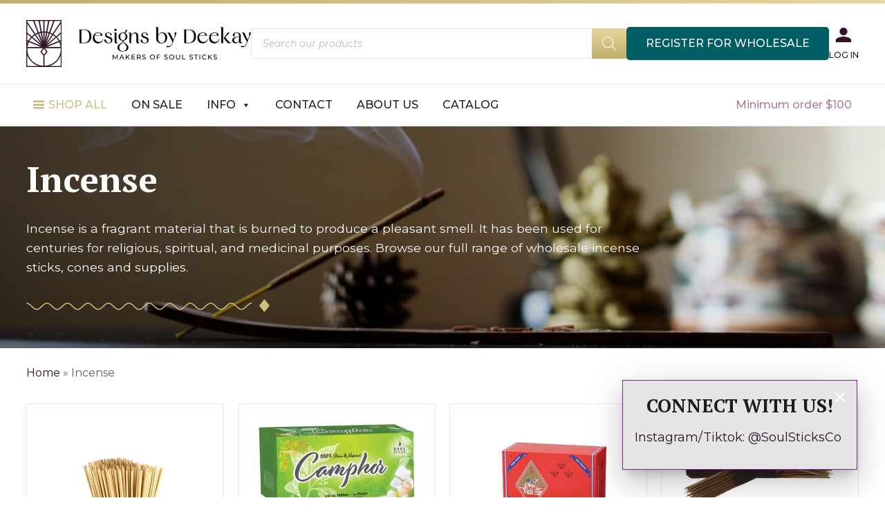

--- FILE ---
content_type: text/html; charset=UTF-8
request_url: https://designsbydeekay.com/product-category/incense/
body_size: 33478
content:



<!doctype html>
<html lang="en-US">
<head>
	<meta charset="UTF-8">
	<meta name="viewport" content="width=device-width, initial-scale=1">
	<link rel="profile" href="https://gmpg.org/xfn/11">

	<meta name='robots' content='index, follow, max-image-preview:large, max-snippet:-1, max-video-preview:-1' />
	<style>img:is([sizes="auto" i], [sizes^="auto," i]) { contain-intrinsic-size: 3000px 1500px }</style>
	<script>
window.koko_analytics = {"url":"https:\/\/designsbydeekay.com\/wp-admin\/admin-ajax.php?action=koko_analytics_collect","site_url":"https:\/\/designsbydeekay.com","post_id":0,"path":"\/product-category\/incense\/","method":"cookie","use_cookie":true};
</script>

	<!-- This site is optimized with the Yoast SEO Premium plugin v26.7 (Yoast SEO v26.7) - https://yoast.com/wordpress/plugins/seo/ -->
	<title>Wholesale Incense | Designs by Deekay</title>
	<link rel="canonical" href="https://designsbydeekay.com/product-category/incense/" />
	<link rel="next" href="https://designsbydeekay.com/product-category/incense/page/2/" />
	<meta property="og:locale" content="en_US" />
	<meta property="og:type" content="article" />
	<meta property="og:title" content="Incense Archives" />
	<meta property="og:description" content="Incense is a fragrant material that is burned to produce a pleasant smell. It has been used for centuries for religious, spiritual, and medicinal purposes. Browse our full range of wholesale incense sticks, cones and supplies." />
	<meta property="og:url" content="https://designsbydeekay.com/product-category/incense/" />
	<meta property="og:site_name" content="Designs by Deekay" />
	<meta property="og:image" content="https://designsbydeekay.com/wp-content/uploads/2023/05/dippedincense__12801.1646818474.1280.1280-250x135-1.jpg" />
	<meta property="og:image:width" content="250" />
	<meta property="og:image:height" content="135" />
	<meta property="og:image:type" content="image/jpeg" />
	<meta name="twitter:card" content="summary_large_image" />
	<script type="application/ld+json" class="yoast-schema-graph">{"@context":"https://schema.org","@graph":[{"@type":"CollectionPage","@id":"https://designsbydeekay.com/product-category/incense/","url":"https://designsbydeekay.com/product-category/incense/","name":"Wholesale Incense | Designs by Deekay","isPartOf":{"@id":"https://designsbydeekay.com/#website"},"primaryImageOfPage":{"@id":"https://designsbydeekay.com/product-category/incense/#primaryimage"},"image":{"@id":"https://designsbydeekay.com/product-category/incense/#primaryimage"},"thumbnailUrl":"https://designsbydeekay.com/wp-content/uploads/2023/05/57250__28480.1646820336.1280.1280.jpg","breadcrumb":{"@id":"https://designsbydeekay.com/product-category/incense/#breadcrumb"},"inLanguage":"en-US"},{"@type":"ImageObject","inLanguage":"en-US","@id":"https://designsbydeekay.com/product-category/incense/#primaryimage","url":"https://designsbydeekay.com/wp-content/uploads/2023/05/57250__28480.1646820336.1280.1280.jpg","contentUrl":"https://designsbydeekay.com/wp-content/uploads/2023/05/57250__28480.1646820336.1280.1280.jpg","width":642,"height":1247,"caption":"Good Earth Scents Palo Santo Powder Rolled Incense Sticks PK OF 12"},{"@type":"BreadcrumbList","@id":"https://designsbydeekay.com/product-category/incense/#breadcrumb","itemListElement":[{"@type":"ListItem","position":1,"name":"Home","item":"https://designsbydeekay.com/"},{"@type":"ListItem","position":2,"name":"Incense"}]},{"@type":"WebSite","@id":"https://designsbydeekay.com/#website","url":"https://designsbydeekay.com/","name":"Designs by Deekay","description":"","publisher":{"@id":"https://designsbydeekay.com/#organization"},"potentialAction":[{"@type":"SearchAction","target":{"@type":"EntryPoint","urlTemplate":"https://designsbydeekay.com/?s={search_term_string}"},"query-input":{"@type":"PropertyValueSpecification","valueRequired":true,"valueName":"search_term_string"}}],"inLanguage":"en-US"},{"@type":["Organization","Place"],"@id":"https://designsbydeekay.com/#organization","name":"Designs by Deekay, Inc.","url":"https://designsbydeekay.com/","logo":{"@id":"https://designsbydeekay.com/product-category/incense/#local-main-organization-logo"},"image":{"@id":"https://designsbydeekay.com/product-category/incense/#local-main-organization-logo"},"telephone":[],"openingHoursSpecification":[{"@type":"OpeningHoursSpecification","dayOfWeek":["Monday","Tuesday","Wednesday","Thursday","Friday","Saturday","Sunday"],"opens":"09:00","closes":"17:00"}]},{"@type":"ImageObject","inLanguage":"en-US","@id":"https://designsbydeekay.com/product-category/incense/#local-main-organization-logo","url":"https://designsbydeekay.com/wp-content/uploads/2023/05/icon.png","contentUrl":"https://designsbydeekay.com/wp-content/uploads/2023/05/icon.png","width":256,"height":256,"caption":"Designs by Deekay, Inc."}]}</script>
	<!-- / Yoast SEO Premium plugin. -->


<link rel="alternate" type="application/rss+xml" title="Designs by Deekay &raquo; Feed" href="https://designsbydeekay.com/feed/" />
<link rel="alternate" type="application/rss+xml" title="Designs by Deekay &raquo; Incense Category Feed" href="https://designsbydeekay.com/product-category/incense/feed/" />
<link rel='stylesheet' id='font-awesome-css' href='https://designsbydeekay.com/wp-content/plugins/load-more-products-for-woocommerce/berocket/assets/css/font-awesome.min.css?ver=6.8.3' media='all' />
<style id='font-awesome-inline-css'>
[data-font="FontAwesome"]:before {font-family: 'FontAwesome' !important;content: attr(data-icon) !important;speak: none !important;font-weight: normal !important;font-variant: normal !important;text-transform: none !important;line-height: 1 !important;font-style: normal !important;-webkit-font-smoothing: antialiased !important;-moz-osx-font-smoothing: grayscale !important;}
</style>
<link rel='stylesheet' id='xt-icons-css' href='https://designsbydeekay.com/wp-content/plugins/xt-woo-ajax-add-to-cart/xt-framework/includes/customizer/controls/xt_icons/css/xt-icons.css?ver=2.5.5' media='all' />
<link rel='stylesheet' id='xt_framework_add-to-cart-css' href='https://designsbydeekay.com/wp-content/plugins/xt-woo-ajax-add-to-cart/xt-framework/includes/modules/add-to-cart/assets/css/add-to-cart.css?ver=2.5.5' media='all' />
<link rel='stylesheet' id='wp-block-library-css' href='https://designsbydeekay.com/wp-includes/css/dist/block-library/style.min.css?ver=6.8.3' media='all' />
<style id='classic-theme-styles-inline-css'>
/*! This file is auto-generated */
.wp-block-button__link{color:#fff;background-color:#32373c;border-radius:9999px;box-shadow:none;text-decoration:none;padding:calc(.667em + 2px) calc(1.333em + 2px);font-size:1.125em}.wp-block-file__button{background:#32373c;color:#fff;text-decoration:none}
</style>
<style id='safe-svg-svg-icon-style-inline-css'>
.safe-svg-cover{text-align:center}.safe-svg-cover .safe-svg-inside{display:inline-block;max-width:100%}.safe-svg-cover svg{fill:currentColor;height:100%;max-height:100%;max-width:100%;width:100%}

</style>
<style id='global-styles-inline-css'>
:root{--wp--preset--aspect-ratio--square: 1;--wp--preset--aspect-ratio--4-3: 4/3;--wp--preset--aspect-ratio--3-4: 3/4;--wp--preset--aspect-ratio--3-2: 3/2;--wp--preset--aspect-ratio--2-3: 2/3;--wp--preset--aspect-ratio--16-9: 16/9;--wp--preset--aspect-ratio--9-16: 9/16;--wp--preset--color--black: #000000;--wp--preset--color--cyan-bluish-gray: #abb8c3;--wp--preset--color--white: #ffffff;--wp--preset--color--pale-pink: #f78da7;--wp--preset--color--vivid-red: #cf2e2e;--wp--preset--color--luminous-vivid-orange: #ff6900;--wp--preset--color--luminous-vivid-amber: #fcb900;--wp--preset--color--light-green-cyan: #7bdcb5;--wp--preset--color--vivid-green-cyan: #00d084;--wp--preset--color--pale-cyan-blue: #8ed1fc;--wp--preset--color--vivid-cyan-blue: #0693e3;--wp--preset--color--vivid-purple: #9b51e0;--wp--preset--gradient--vivid-cyan-blue-to-vivid-purple: linear-gradient(135deg,rgba(6,147,227,1) 0%,rgb(155,81,224) 100%);--wp--preset--gradient--light-green-cyan-to-vivid-green-cyan: linear-gradient(135deg,rgb(122,220,180) 0%,rgb(0,208,130) 100%);--wp--preset--gradient--luminous-vivid-amber-to-luminous-vivid-orange: linear-gradient(135deg,rgba(252,185,0,1) 0%,rgba(255,105,0,1) 100%);--wp--preset--gradient--luminous-vivid-orange-to-vivid-red: linear-gradient(135deg,rgba(255,105,0,1) 0%,rgb(207,46,46) 100%);--wp--preset--gradient--very-light-gray-to-cyan-bluish-gray: linear-gradient(135deg,rgb(238,238,238) 0%,rgb(169,184,195) 100%);--wp--preset--gradient--cool-to-warm-spectrum: linear-gradient(135deg,rgb(74,234,220) 0%,rgb(151,120,209) 20%,rgb(207,42,186) 40%,rgb(238,44,130) 60%,rgb(251,105,98) 80%,rgb(254,248,76) 100%);--wp--preset--gradient--blush-light-purple: linear-gradient(135deg,rgb(255,206,236) 0%,rgb(152,150,240) 100%);--wp--preset--gradient--blush-bordeaux: linear-gradient(135deg,rgb(254,205,165) 0%,rgb(254,45,45) 50%,rgb(107,0,62) 100%);--wp--preset--gradient--luminous-dusk: linear-gradient(135deg,rgb(255,203,112) 0%,rgb(199,81,192) 50%,rgb(65,88,208) 100%);--wp--preset--gradient--pale-ocean: linear-gradient(135deg,rgb(255,245,203) 0%,rgb(182,227,212) 50%,rgb(51,167,181) 100%);--wp--preset--gradient--electric-grass: linear-gradient(135deg,rgb(202,248,128) 0%,rgb(113,206,126) 100%);--wp--preset--gradient--midnight: linear-gradient(135deg,rgb(2,3,129) 0%,rgb(40,116,252) 100%);--wp--preset--font-size--small: 13px;--wp--preset--font-size--medium: 20px;--wp--preset--font-size--large: 36px;--wp--preset--font-size--x-large: 42px;--wp--preset--spacing--20: 0.44rem;--wp--preset--spacing--30: 0.67rem;--wp--preset--spacing--40: 1rem;--wp--preset--spacing--50: 1.5rem;--wp--preset--spacing--60: 2.25rem;--wp--preset--spacing--70: 3.38rem;--wp--preset--spacing--80: 5.06rem;--wp--preset--shadow--natural: 6px 6px 9px rgba(0, 0, 0, 0.2);--wp--preset--shadow--deep: 12px 12px 50px rgba(0, 0, 0, 0.4);--wp--preset--shadow--sharp: 6px 6px 0px rgba(0, 0, 0, 0.2);--wp--preset--shadow--outlined: 6px 6px 0px -3px rgba(255, 255, 255, 1), 6px 6px rgba(0, 0, 0, 1);--wp--preset--shadow--crisp: 6px 6px 0px rgba(0, 0, 0, 1);}:where(.is-layout-flex){gap: 0.5em;}:where(.is-layout-grid){gap: 0.5em;}body .is-layout-flex{display: flex;}.is-layout-flex{flex-wrap: wrap;align-items: center;}.is-layout-flex > :is(*, div){margin: 0;}body .is-layout-grid{display: grid;}.is-layout-grid > :is(*, div){margin: 0;}:where(.wp-block-columns.is-layout-flex){gap: 2em;}:where(.wp-block-columns.is-layout-grid){gap: 2em;}:where(.wp-block-post-template.is-layout-flex){gap: 1.25em;}:where(.wp-block-post-template.is-layout-grid){gap: 1.25em;}.has-black-color{color: var(--wp--preset--color--black) !important;}.has-cyan-bluish-gray-color{color: var(--wp--preset--color--cyan-bluish-gray) !important;}.has-white-color{color: var(--wp--preset--color--white) !important;}.has-pale-pink-color{color: var(--wp--preset--color--pale-pink) !important;}.has-vivid-red-color{color: var(--wp--preset--color--vivid-red) !important;}.has-luminous-vivid-orange-color{color: var(--wp--preset--color--luminous-vivid-orange) !important;}.has-luminous-vivid-amber-color{color: var(--wp--preset--color--luminous-vivid-amber) !important;}.has-light-green-cyan-color{color: var(--wp--preset--color--light-green-cyan) !important;}.has-vivid-green-cyan-color{color: var(--wp--preset--color--vivid-green-cyan) !important;}.has-pale-cyan-blue-color{color: var(--wp--preset--color--pale-cyan-blue) !important;}.has-vivid-cyan-blue-color{color: var(--wp--preset--color--vivid-cyan-blue) !important;}.has-vivid-purple-color{color: var(--wp--preset--color--vivid-purple) !important;}.has-black-background-color{background-color: var(--wp--preset--color--black) !important;}.has-cyan-bluish-gray-background-color{background-color: var(--wp--preset--color--cyan-bluish-gray) !important;}.has-white-background-color{background-color: var(--wp--preset--color--white) !important;}.has-pale-pink-background-color{background-color: var(--wp--preset--color--pale-pink) !important;}.has-vivid-red-background-color{background-color: var(--wp--preset--color--vivid-red) !important;}.has-luminous-vivid-orange-background-color{background-color: var(--wp--preset--color--luminous-vivid-orange) !important;}.has-luminous-vivid-amber-background-color{background-color: var(--wp--preset--color--luminous-vivid-amber) !important;}.has-light-green-cyan-background-color{background-color: var(--wp--preset--color--light-green-cyan) !important;}.has-vivid-green-cyan-background-color{background-color: var(--wp--preset--color--vivid-green-cyan) !important;}.has-pale-cyan-blue-background-color{background-color: var(--wp--preset--color--pale-cyan-blue) !important;}.has-vivid-cyan-blue-background-color{background-color: var(--wp--preset--color--vivid-cyan-blue) !important;}.has-vivid-purple-background-color{background-color: var(--wp--preset--color--vivid-purple) !important;}.has-black-border-color{border-color: var(--wp--preset--color--black) !important;}.has-cyan-bluish-gray-border-color{border-color: var(--wp--preset--color--cyan-bluish-gray) !important;}.has-white-border-color{border-color: var(--wp--preset--color--white) !important;}.has-pale-pink-border-color{border-color: var(--wp--preset--color--pale-pink) !important;}.has-vivid-red-border-color{border-color: var(--wp--preset--color--vivid-red) !important;}.has-luminous-vivid-orange-border-color{border-color: var(--wp--preset--color--luminous-vivid-orange) !important;}.has-luminous-vivid-amber-border-color{border-color: var(--wp--preset--color--luminous-vivid-amber) !important;}.has-light-green-cyan-border-color{border-color: var(--wp--preset--color--light-green-cyan) !important;}.has-vivid-green-cyan-border-color{border-color: var(--wp--preset--color--vivid-green-cyan) !important;}.has-pale-cyan-blue-border-color{border-color: var(--wp--preset--color--pale-cyan-blue) !important;}.has-vivid-cyan-blue-border-color{border-color: var(--wp--preset--color--vivid-cyan-blue) !important;}.has-vivid-purple-border-color{border-color: var(--wp--preset--color--vivid-purple) !important;}.has-vivid-cyan-blue-to-vivid-purple-gradient-background{background: var(--wp--preset--gradient--vivid-cyan-blue-to-vivid-purple) !important;}.has-light-green-cyan-to-vivid-green-cyan-gradient-background{background: var(--wp--preset--gradient--light-green-cyan-to-vivid-green-cyan) !important;}.has-luminous-vivid-amber-to-luminous-vivid-orange-gradient-background{background: var(--wp--preset--gradient--luminous-vivid-amber-to-luminous-vivid-orange) !important;}.has-luminous-vivid-orange-to-vivid-red-gradient-background{background: var(--wp--preset--gradient--luminous-vivid-orange-to-vivid-red) !important;}.has-very-light-gray-to-cyan-bluish-gray-gradient-background{background: var(--wp--preset--gradient--very-light-gray-to-cyan-bluish-gray) !important;}.has-cool-to-warm-spectrum-gradient-background{background: var(--wp--preset--gradient--cool-to-warm-spectrum) !important;}.has-blush-light-purple-gradient-background{background: var(--wp--preset--gradient--blush-light-purple) !important;}.has-blush-bordeaux-gradient-background{background: var(--wp--preset--gradient--blush-bordeaux) !important;}.has-luminous-dusk-gradient-background{background: var(--wp--preset--gradient--luminous-dusk) !important;}.has-pale-ocean-gradient-background{background: var(--wp--preset--gradient--pale-ocean) !important;}.has-electric-grass-gradient-background{background: var(--wp--preset--gradient--electric-grass) !important;}.has-midnight-gradient-background{background: var(--wp--preset--gradient--midnight) !important;}.has-small-font-size{font-size: var(--wp--preset--font-size--small) !important;}.has-medium-font-size{font-size: var(--wp--preset--font-size--medium) !important;}.has-large-font-size{font-size: var(--wp--preset--font-size--large) !important;}.has-x-large-font-size{font-size: var(--wp--preset--font-size--x-large) !important;}
:where(.wp-block-post-template.is-layout-flex){gap: 1.25em;}:where(.wp-block-post-template.is-layout-grid){gap: 1.25em;}
:where(.wp-block-columns.is-layout-flex){gap: 2em;}:where(.wp-block-columns.is-layout-grid){gap: 2em;}
:root :where(.wp-block-pullquote){font-size: 1.5em;line-height: 1.6;}
</style>
<link rel='stylesheet' id='tutsplus_product_cats_css-css' href='https://designsbydeekay.com/wp-content/plugins/tutsplus-separate-products-categories-in-archives/css/style.css?ver=6.8.3' media='all' />
<style id='woocommerce-inline-inline-css'>
.woocommerce form .form-row .required { visibility: visible; }
</style>
<link rel='stylesheet' id='megamenu-css' href='https://designsbydeekay.com/wp-content/uploads/maxmegamenu/style.css?ver=0bfd3c' media='all' />
<link rel='stylesheet' id='dashicons-css' href='https://designsbydeekay.com/wp-includes/css/dashicons.min.css?ver=6.8.3' media='all' />
<style id='dashicons-inline-css'>
[data-font="Dashicons"]:before {font-family: 'Dashicons' !important;content: attr(data-icon) !important;speak: none !important;font-weight: normal !important;font-variant: normal !important;text-transform: none !important;line-height: 1 !important;font-style: normal !important;-webkit-font-smoothing: antialiased !important;-moz-osx-font-smoothing: grayscale !important;}
</style>
<link rel='stylesheet' id='xtfw_notice-css' href='https://designsbydeekay.com/wp-content/plugins/xt-woo-ajax-add-to-cart/xt-framework/includes/notices/assets/css/frontend-notices.css?ver=2.5.5' media='all' />
<link rel='stylesheet' id='perfect-scrollbar-css' href='https://designsbydeekay.com/wp-content/plugins/woo-smart-wishlist/assets/libs/perfect-scrollbar/css/perfect-scrollbar.min.css?ver=6.8.3' media='all' />
<link rel='stylesheet' id='perfect-scrollbar-wpc-css' href='https://designsbydeekay.com/wp-content/plugins/woo-smart-wishlist/assets/libs/perfect-scrollbar/css/custom-theme.css?ver=6.8.3' media='all' />
<link rel='stylesheet' id='woosw-icons-css' href='https://designsbydeekay.com/wp-content/plugins/woo-smart-wishlist/assets/css/icons.css?ver=5.0.8' media='all' />
<link rel='stylesheet' id='woosw-frontend-css' href='https://designsbydeekay.com/wp-content/plugins/woo-smart-wishlist/assets/css/frontend.css?ver=5.0.8' media='all' />
<style id='woosw-frontend-inline-css'>
.woosw-popup .woosw-popup-inner .woosw-popup-content .woosw-popup-content-bot .woosw-notice { background-color: #5fbd74; } .woosw-popup .woosw-popup-inner .woosw-popup-content .woosw-popup-content-bot .woosw-popup-content-bot-inner a:hover { color: #5fbd74; border-color: #5fbd74; } 
</style>
<link rel='stylesheet' id='yith-quick-view-css' href='https://designsbydeekay.com/wp-content/plugins/yith-woocommerce-quick-view/assets/css/yith-quick-view.css?ver=2.10.0' media='all' />
<style id='yith-quick-view-inline-css'>

				#yith-quick-view-modal .yith-quick-view-overlay{background:rgba( 0, 0, 0, 0.8)}
				#yith-quick-view-modal .yith-wcqv-main{background:#ffffff;}
				#yith-quick-view-close{color:rgb(104,104,104);}
				#yith-quick-view-close:hover{color:rgb(221,73,73);}
</style>
<link rel='stylesheet' id='dgwt-wcas-style-css' href='https://designsbydeekay.com/wp-content/plugins/ajax-search-for-woocommerce/assets/css/style.min.css?ver=1.32.2' media='all' />
<link rel='stylesheet' id='designsbydeekay-style-css' href='https://designsbydeekay.com/wp-content/build/scss_library/a61f18401c5f9d3b58694d2e83631c7a18ecbe0d.css?ver=1768889779' media='all' />
<link rel='stylesheet' id='designsbydeekay-woocommerce-style-css' href='https://designsbydeekay.com/wp-content/themes/designsbydeekay/woocommerce.css?ver=1.0.0' media='all' />
<style id='designsbydeekay-woocommerce-style-inline-css'>
@font-face {
			font-family: "star";
			src: url("https://designsbydeekay.com/wp-content/plugins/woocommerce/assets/fonts/star.eot");
			src: url("https://designsbydeekay.com/wp-content/plugins/woocommerce/assets/fonts/star.eot?#iefix") format("embedded-opentype"),
				url("https://designsbydeekay.com/wp-content/plugins/woocommerce/assets/fonts/star.woff") format("woff"),
				url("https://designsbydeekay.com/wp-content/plugins/woocommerce/assets/fonts/star.ttf") format("truetype"),
				url("https://designsbydeekay.com/wp-content/plugins/woocommerce/assets/fonts/star.svg#star") format("svg");
			font-weight: normal;
			font-style: normal;
		}
</style>
<link rel='stylesheet' id='firebox-animations-css' href='https://designsbydeekay.com/wp-content/plugins/firebox/media/public/css/vendor/animate.min.css?ver=3.1.4' media='all' />
<link rel='stylesheet' id='firebox-css' href='https://designsbydeekay.com/wp-content/plugins/firebox/media/public/css/firebox.css?ver=3.1.4' media='all' />
<style id='firebox-inline-css'>
.fb-18808.fb-inst { padding:40px; }.fb-18808 .fb-dialog { color:#380835;animation-duration:0.2s;border:1px solid #831e91;background:#e5e5e5; width:340px; height:130px; padding:0; border-radius:0; font-size:18px; }.fb-18808 .fb-close { color:#ffffff; }.fb-18808 .fb-close:hover { color:#ffffff !important; }.fb-18808.fb-floating-button { padding:40px; }@media only screen and (max-width: 991px) { .fb-18808 .fb-dialog { height:auto; padding:0; border-radius:0; } }@media only screen and (max-width: 575px) { .fb-18808.fb-inst { padding:10px; }.fb-18808 .fb-dialog { height:auto; padding:0; border-radius:0; }.fb-18808.fb-floating-button { padding:10px; } }
</style>
<script src="https://designsbydeekay.com/wp-includes/js/jquery/jquery.min.js?ver=3.7.1" id="jquery-core-js"></script>
<script src="https://designsbydeekay.com/wp-includes/js/jquery/jquery-migrate.min.js?ver=3.4.1" id="jquery-migrate-js"></script>
<script id="xtfw-inline-js-after">
window.XT = (typeof window.XT !== "undefined") ? window.XT : {};
        
                    XT.isTouchDevice = function () {
                        return ("ontouchstart" in document.documentElement);
                    };
                    
                    (function( $ ) {
                        if (XT.isTouchDevice()) {
                            $("html").addClass("xtfw-touchevents");
                        }else{        
                            $("html").addClass("xtfw-no-touchevents");
                        }
                    })( jQuery );
</script>
<script src="https://designsbydeekay.com/wp-content/plugins/xt-woo-ajax-add-to-cart/xt-framework/assets/js/jquery.ajaxqueue-min.js?ver=2.5.5" id="xt-jquery-ajaxqueue-js"></script>
<script src="https://designsbydeekay.com/wp-content/plugins/woocommerce/assets/js/jquery-blockui/jquery.blockUI.min.js?ver=2.7.0-wc.10.4.3" id="wc-jquery-blockui-js" data-wp-strategy="defer"></script>
<script id="wc-add-to-cart-js-extra">
var wc_add_to_cart_params = {"ajax_url":"\/wp-admin\/admin-ajax.php","wc_ajax_url":"\/?wc-ajax=%%endpoint%%","i18n_view_cart":"View cart","cart_url":"https:\/\/designsbydeekay.com\/cart\/","is_cart":"","cart_redirect_after_add":"no"};
</script>
<script src="https://designsbydeekay.com/wp-content/plugins/woocommerce/assets/js/frontend/add-to-cart.min.js?ver=10.4.3" id="wc-add-to-cart-js" data-wp-strategy="defer"></script>
<script id="xt_framework_add-to-cart-js-extra">
var XT_ATC = {"customizerConfigId":"xt_framework_add-to-cart","ajaxUrl":"https:\/\/designsbydeekay.com\/?wc-ajax=%%endpoint%%","ajaxAddToCart":"1","ajaxSinglePageAddToCart":"1","singleRefreshFragments":"","singleScrollToNotice":"1","singleScrollToNoticeTimeout":"","isProductPage":"","overrideSpinner":"1","spinnerIcon":"xt_icon-spinner9","checkmarkIcon":"xt_icon-checkmark","redirectionEnabled":"","redirectionTo":"https:\/\/designsbydeekay.com\/cart\/"};
</script>
<script src="https://designsbydeekay.com/wp-content/plugins/xt-woo-ajax-add-to-cart/xt-framework/includes/modules/add-to-cart/assets/js/add-to-cart-min.js?ver=2.5.5" id="xt_framework_add-to-cart-js"></script>
<script src="https://designsbydeekay.com/wp-content/plugins/woocommerce/assets/js/js-cookie/js.cookie.min.js?ver=2.1.4-wc.10.4.3" id="wc-js-cookie-js" data-wp-strategy="defer"></script>
<script id="woocommerce-js-extra">
var woocommerce_params = {"ajax_url":"\/wp-admin\/admin-ajax.php","wc_ajax_url":"\/?wc-ajax=%%endpoint%%","i18n_password_show":"Show password","i18n_password_hide":"Hide password"};
</script>
<script src="https://designsbydeekay.com/wp-content/plugins/woocommerce/assets/js/frontend/woocommerce.min.js?ver=10.4.3" id="woocommerce-js" defer data-wp-strategy="defer"></script>
<script id="wc-settings-dep-in-header-js-after">
console.warn( "Scripts that have a dependency on [wc-settings, wc-blocks-checkout] must be loaded in the footer, automatewoo-marketing-optin-editor-script was registered to load in the header, but has been switched to load in the footer instead. See https://github.com/woocommerce/woocommerce-gutenberg-products-block/pull/5059" );
</script>
<link rel="https://api.w.org/" href="https://designsbydeekay.com/wp-json/" /><link rel="alternate" title="JSON" type="application/json" href="https://designsbydeekay.com/wp-json/wp/v2/product_cat/298" /><style></style><style>
                .lmp_load_more_button.br_lmp_button_settings .lmp_button:hover {
                    background-color: #9999ff!important;
                    color: #111111!important;
                }
                .lmp_load_more_button.br_lmp_prev_settings .lmp_button:hover {
                    background-color: #9999ff!important;
                    color: #111111!important;
                }li.product.lazy, .berocket_lgv_additional_data.lazy{opacity:0;}</style><meta name="wwp" content="yes" />		<style>
			.dgwt-wcas-ico-magnifier,.dgwt-wcas-ico-magnifier-handler{max-width:20px}.dgwt-wcas-search-wrapp .dgwt-wcas-sf-wrapp input[type=search].dgwt-wcas-search-input,.dgwt-wcas-search-wrapp .dgwt-wcas-sf-wrapp input[type=search].dgwt-wcas-search-input:hover,.dgwt-wcas-search-wrapp .dgwt-wcas-sf-wrapp input[type=search].dgwt-wcas-search-input:focus{background-color:#fff;color:#1c1c1c;border-color:#e6e9ed}.dgwt-wcas-sf-wrapp input[type=search].dgwt-wcas-search-input::placeholder{color:#1c1c1c;opacity:.3}.dgwt-wcas-sf-wrapp input[type=search].dgwt-wcas-search-input::-webkit-input-placeholder{color:#1c1c1c;opacity:.3}.dgwt-wcas-sf-wrapp input[type=search].dgwt-wcas-search-input:-moz-placeholder{color:#1c1c1c;opacity:.3}.dgwt-wcas-sf-wrapp input[type=search].dgwt-wcas-search-input::-moz-placeholder{color:#1c1c1c;opacity:.3}.dgwt-wcas-sf-wrapp input[type=search].dgwt-wcas-search-input:-ms-input-placeholder{color:#1c1c1c}.dgwt-wcas-no-submit.dgwt-wcas-search-wrapp .dgwt-wcas-ico-magnifier path,.dgwt-wcas-search-wrapp .dgwt-wcas-close path{fill:#1c1c1c}.dgwt-wcas-loader-circular-path{stroke:#1c1c1c}.dgwt-wcas-preloader{opacity:.6}		</style>
			<noscript><style>.woocommerce-product-gallery{ opacity: 1 !important; }</style></noscript>
	<link rel="icon" href="https://designsbydeekay.com/wp-content/uploads/2023/05/icon-64x64.png" sizes="32x32" />
<link rel="icon" href="https://designsbydeekay.com/wp-content/uploads/2023/05/icon-250x250.png" sizes="192x192" />
<link rel="apple-touch-icon" href="https://designsbydeekay.com/wp-content/uploads/2023/05/icon-250x250.png" />
<meta name="msapplication-TileImage" content="https://designsbydeekay.com/wp-content/uploads/2023/05/icon.png" />
		<style id="wp-custom-css">
			h2.accent-heading {
	overflow: hidden;
}

.yith-wcqv-wrapper {
	width: calc(100% - 40px) !important;
    max-width: 1300px !important;
	height: fit-content !important;
    max-height: 80vh !important;
}		</style>
		<style id="xirki-inline-styles">.xt_atc-loading .xt_atc-button-spinner-wrap.xt_atc-button-spinner-ready{-webkit-transform:scale(1.3)!important;-moz-transform:scale(1.3)!important;-ms-transform:scale(1.3)!important;-o-transform:scale(1.3)!important;transform:scale(1.3)!important;}</style><style type="text/css">/** Mega Menu CSS: fs **/</style>
</head>

<body class="archive tax-product_cat term-incense term-298 wp-custom-logo wp-theme-designsbydeekay woocommerce theme-designsbydeekay xt_atc_override_spinner user-registration-page ur-settings-sidebar-show woocommerce-page woocommerce-no-js mega-menu-main-menu mega-menu-mobile-menu hfeed no-sidebar woocommerce-active">

<script>
	if(!localStorage.getItem("catView")) {
		localStorage.setItem("catView", "catview-grid");
	}
	document.body.classList.add(localStorage.getItem("catView"));	
</script>

<div id="page" class="site">
	<div class="ribbon"></div>
	
	<header class="masthead-full">
		<div class="brand">
			<a href="/">
				<img src="https://designsbydeekay.com/wp-content/themes/designsbydeekay/images/branding/logo-icon.svg" alt="Designs by Deekay">
				<img src="https://designsbydeekay.com/wp-content/themes/designsbydeekay/images/branding/logo-text.svg" alt="Designs by Deekay makers of Soul Sticks">
			</a>
		</div>
		
		<div class="search">
			<div  class="dgwt-wcas-search-wrapp dgwt-wcas-has-submit woocommerce dgwt-wcas-style-solaris js-dgwt-wcas-layout-classic dgwt-wcas-layout-classic js-dgwt-wcas-mobile-overlay-enabled">
		<form class="dgwt-wcas-search-form" role="search" action="https://designsbydeekay.com/" method="get">
		<div class="dgwt-wcas-sf-wrapp">
						<label class="screen-reader-text"
				for="dgwt-wcas-search-input-1">
				Products search			</label>

			<input
				id="dgwt-wcas-search-input-1"
				type="search"
				class="dgwt-wcas-search-input"
				name="s"
				value=""
				placeholder="Search our products"
				autocomplete="off"
							/>
			<div class="dgwt-wcas-preloader"></div>

			<div class="dgwt-wcas-voice-search"></div>

							<button type="submit"
						aria-label="Search"
						class="dgwt-wcas-search-submit">				<svg
					class="dgwt-wcas-ico-magnifier" xmlns="http://www.w3.org/2000/svg"
					xmlns:xlink="http://www.w3.org/1999/xlink" x="0px" y="0px"
					viewBox="0 0 51.539 51.361" xml:space="preserve">
					<path 						d="M51.539,49.356L37.247,35.065c3.273-3.74,5.272-8.623,5.272-13.983c0-11.742-9.518-21.26-21.26-21.26 S0,9.339,0,21.082s9.518,21.26,21.26,21.26c5.361,0,10.244-1.999,13.983-5.272l14.292,14.292L51.539,49.356z M2.835,21.082 c0-10.176,8.249-18.425,18.425-18.425s18.425,8.249,18.425,18.425S31.436,39.507,21.26,39.507S2.835,31.258,2.835,21.082z"/>
				</svg>
				</button>
			
			<input type="hidden" name="post_type" value="product"/>
			<input type="hidden" name="dgwt_wcas" value="1"/>

			
					</div>
	</form>
</div>
		</div>
		
				<a class="button secondary" href="/wholesale-registration/">
			Register for Wholesale
		</a>
		
		<nav class="account-member">
			<a href="/my-account/">
				<img src="https://designsbydeekay.com/wp-content/themes/designsbydeekay/images/icons/account.svg" alt>
				<span>Log In</span>
			</a>
		</nav>
			</header>
	
	<nav class="main-menu-full">
		<div id="mega-menu-wrap-main-menu" class="mega-menu-wrap"><div class="mega-menu-toggle"><div class="mega-toggle-blocks-left"></div><div class="mega-toggle-blocks-center"><div class='mega-toggle-block mega-menu-toggle-animated-block mega-toggle-block-1' id='mega-toggle-block-1'><button aria-label="Toggle Menu" class="mega-toggle-animated mega-toggle-animated-slider" type="button" aria-expanded="false">
                  <span class="mega-toggle-animated-box">
                    <span class="mega-toggle-animated-inner"></span>
                  </span>
                </button></div></div><div class="mega-toggle-blocks-right"></div></div><ul id="mega-menu-main-menu" class="mega-menu max-mega-menu mega-menu-horizontal mega-no-js" data-event="hover_intent" data-effect="fade_up" data-effect-speed="200" data-effect-mobile="disabled" data-effect-speed-mobile="0" data-mobile-force-width="false" data-second-click="go" data-document-click="collapse" data-vertical-behaviour="standard" data-breakpoint="900" data-unbind="true" data-mobile-state="collapse_all" data-mobile-direction="vertical" data-hover-intent-timeout="300" data-hover-intent-interval="100"><li class="mega-menu-item mega-menu-item-type-post_type mega-menu-item-object-page mega-current-menu-ancestor mega-current-menu-parent mega-current_page_parent mega-current_page_ancestor mega-menu-item-has-children mega-align-bottom-left mega-menu-tabbed mega-hide-arrow mega-has-icon mega-icon-left mega-menu-megamenu mega-menu-item-13580" id="mega-menu-item-13580"><a class="dashicons-menu-alt3 mega-menu-link" href="https://designsbydeekay.com/shop/" aria-expanded="false" tabindex="0">Shop All<span class="mega-indicator" aria-hidden="true"></span></a>
<ul class="mega-sub-menu">
<li class="mega-menu-item mega-menu-item-type-taxonomy mega-menu-item-object-product_cat mega-menu-item-has-children mega-menu-megamenu mega-menu-item-19177" id="mega-menu-item-19177"><a class="mega-menu-link" href="https://designsbydeekay.com/product-category/aromatherapy-oils/">Aromatherapy<span class="mega-indicator" aria-hidden="true"></span></a>
	<ul class="mega-sub-menu">
<li class="mega-menu-item mega-menu-item-type-taxonomy mega-menu-item-object-product_cat mega-menu-column-standard mega-menu-columns-1-of-6 mega-menu-item-23245" style="--columns:6; --span:1" id="mega-menu-item-23245"><a class="mega-menu-link" href="https://designsbydeekay.com/product-category/aromatherapy-oils/car-air-freshener/">Car Air Freshener</a></li><li class="mega-menu-item mega-menu-item-type-taxonomy mega-menu-item-object-product_cat mega-menu-item-has-children mega-menu-column-standard mega-menu-columns-1-of-6 mega-menu-item-19179" style="--columns:6; --span:1" id="mega-menu-item-19179"><a class="mega-menu-link" href="https://designsbydeekay.com/product-category/aromatherapy-oils/essential-oils/">Essential Oils<span class="mega-indicator" aria-hidden="true"></span></a>
		<ul class="mega-sub-menu">
<li class="mega-menu-item mega-menu-item-type-taxonomy mega-menu-item-object-product_cat mega-menu-item-19185" id="mega-menu-item-19185"><a class="mega-menu-link" href="https://designsbydeekay.com/product-category/aromatherapy-oils/essential-oils/7chakras-blend-essential-oil/">7 Chakras Blends</a></li><li class="mega-menu-item mega-menu-item-type-taxonomy mega-menu-item-object-product_cat mega-menu-item-19183" id="mega-menu-item-19183"><a class="mega-menu-link" href="https://designsbydeekay.com/product-category/aromatherapy-oils/essential-oils/essential-essentialoil-blends/">Essential Blends</a></li><li class="mega-menu-item mega-menu-item-type-taxonomy mega-menu-item-object-product_cat mega-menu-item-19186" id="mega-menu-item-19186"><a class="mega-menu-link" href="https://designsbydeekay.com/product-category/aromatherapy-oils/essential-oils/specialty-blend-essentialoil/">Specialty Blends</a></li>		</ul>
</li><li class="mega-menu-item mega-menu-item-type-taxonomy mega-menu-item-object-product_cat mega-menu-item-has-children mega-menu-column-standard mega-menu-columns-1-of-6 mega-menu-item-19178" style="--columns:6; --span:1" id="mega-menu-item-19178"><a class="mega-menu-link" href="https://designsbydeekay.com/product-category/aromatherapy-oils/herbal-oils/">Herbal Oils<span class="mega-indicator" aria-hidden="true"></span></a>
		<ul class="mega-sub-menu">
<li class="mega-menu-item mega-menu-item-type-taxonomy mega-menu-item-object-product_cat mega-menu-item-19188" id="mega-menu-item-19188"><a class="mega-menu-link" href="https://designsbydeekay.com/product-category/aromatherapy-oils/herbal-oils/intention-herbal-oil-blends/">Intention Oils</a></li>		</ul>
</li>	</ul>
</li><li class="mega-menu-item mega-menu-item-type-taxonomy mega-menu-item-object-product_cat mega-menu-item-has-children mega-menu-megamenu mega-menu-item-13633" id="mega-menu-item-13633"><a class="mega-menu-link" href="https://designsbydeekay.com/product-category/burners/">Burners<span class="mega-indicator" aria-hidden="true"></span></a>
	<ul class="mega-sub-menu">
<li class="mega-menu-item mega-menu-item-type-taxonomy mega-menu-item-object-product_cat mega-menu-item-has-children mega-menu-column-standard mega-menu-columns-1-of-3 mega-menu-item-13787" style="--columns:3; --span:1" id="mega-menu-item-13787"><a class="mega-menu-link" href="https://designsbydeekay.com/product-category/burners/">Burners<span class="mega-indicator" aria-hidden="true"></span></a>
		<ul class="mega-sub-menu">
<li class="mega-menu-item mega-menu-item-type-taxonomy mega-menu-item-object-product_cat mega-menu-item-13634" id="mega-menu-item-13634"><a class="mega-menu-link" href="https://designsbydeekay.com/product-category/burners/backflow-burners/">Backflow Burners</a></li><li class="mega-menu-item mega-menu-item-type-taxonomy mega-menu-item-object-product_cat mega-menu-item-13635" id="mega-menu-item-13635"><a class="mega-menu-link" href="https://designsbydeekay.com/product-category/burners/brass-incense-burners-burners/">Brass Burners</a></li><li class="mega-menu-item mega-menu-item-type-taxonomy mega-menu-item-object-product_cat mega-menu-item-13636" id="mega-menu-item-13636"><a class="mega-menu-link" href="https://designsbydeekay.com/product-category/burners/cauldrons/">Cauldrons</a></li><li class="mega-menu-item mega-menu-item-type-taxonomy mega-menu-item-object-product_cat mega-menu-item-18563" id="mega-menu-item-18563"><a class="mega-menu-link" href="https://designsbydeekay.com/product-category/burners/ceramic-burner/">Ceramic Burners</a></li><li class="mega-menu-item mega-menu-item-type-taxonomy mega-menu-item-object-product_cat mega-menu-item-18560" id="mega-menu-item-18560"><a class="mega-menu-link" href="https://designsbydeekay.com/product-category/burners/hanging-burner/">Hanging Burners</a></li><li class="mega-menu-item mega-menu-item-type-taxonomy mega-menu-item-object-product_cat mega-menu-item-13703" id="mega-menu-item-13703"><a class="mega-menu-link" href="https://designsbydeekay.com/product-category/burners/oil-burners/">Oil Burners</a></li><li class="mega-menu-item mega-menu-item-type-taxonomy mega-menu-item-object-product_cat mega-menu-item-13704" id="mega-menu-item-13704"><a class="mega-menu-link" href="https://designsbydeekay.com/product-category/burners/selenite-burners/">Selenite Burners</a></li><li class="mega-menu-item mega-menu-item-type-taxonomy mega-menu-item-object-product_cat mega-menu-item-13705" id="mega-menu-item-13705"><a class="mega-menu-link" href="https://designsbydeekay.com/product-category/burners/smudge-bowls/">Smudge Bowls</a></li><li class="mega-menu-item mega-menu-item-type-taxonomy mega-menu-item-object-product_cat mega-menu-item-18562" id="mega-menu-item-18562"><a class="mega-menu-link" href="https://designsbydeekay.com/product-category/burners/smudge-pots/">Smudge Pots</a></li><li class="mega-menu-item mega-menu-item-type-taxonomy mega-menu-item-object-product_cat mega-menu-item-13706" id="mega-menu-item-13706"><a class="mega-menu-link" href="https://designsbydeekay.com/product-category/burners/stone-burners/">Stone Burners</a></li>		</ul>
</li><li class="mega-menu-item mega-menu-item-type-taxonomy mega-menu-item-object-product_cat mega-menu-item-has-children mega-menu-column-standard mega-menu-columns-1-of-3 mega-menu-item-13702" style="--columns:3; --span:1" id="mega-menu-item-13702"><a class="mega-menu-link" href="https://designsbydeekay.com/product-category/burners/incense-burners/">Incense Burners<span class="mega-indicator" aria-hidden="true"></span></a>
		<ul class="mega-sub-menu">
<li class="mega-menu-item mega-menu-item-type-taxonomy mega-menu-item-object-product_cat mega-menu-item-13674" id="mega-menu-item-13674"><a class="mega-menu-link" href="https://designsbydeekay.com/product-category/burners/incense-burners/brass-incense-burners/">Brass Incense Burners</a></li><li class="mega-menu-item mega-menu-item-type-taxonomy mega-menu-item-object-product_cat mega-menu-item-18559" id="mega-menu-item-18559"><a class="mega-menu-link" href="https://designsbydeekay.com/product-category/burners/incense-burners/coffin-boxes/">Coffin Boxes</a></li><li class="mega-menu-item mega-menu-item-type-taxonomy mega-menu-item-object-product_cat mega-menu-item-13675" id="mega-menu-item-13675"><a class="mega-menu-link" href="https://designsbydeekay.com/product-category/burners/incense-burners/custom-incense-burners/">Custom Incense Burners</a></li><li class="mega-menu-item mega-menu-item-type-taxonomy mega-menu-item-object-product_cat mega-menu-item-13730" id="mega-menu-item-13730"><a class="mega-menu-link" href="https://designsbydeekay.com/product-category/burners/incense-burners/polyresin-incense-burners/">Polyresin Incense Burners</a></li><li class="mega-menu-item mega-menu-item-type-taxonomy mega-menu-item-object-product_cat mega-menu-item-18561" id="mega-menu-item-18561"><a class="mega-menu-link" href="https://designsbydeekay.com/product-category/burners/incense-burners/soapstone-burners/">Soapstone Burners</a></li><li class="mega-menu-item mega-menu-item-type-taxonomy mega-menu-item-object-product_cat mega-menu-item-13735" id="mega-menu-item-13735"><a class="mega-menu-link" href="https://designsbydeekay.com/product-category/burners/incense-burners/wooden-incense-burners/">Wooden Incense Burners</a></li>		</ul>
</li>	</ul>
</li><li class="mega-menu-item mega-menu-item-type-taxonomy mega-menu-item-object-product_cat mega-menu-item-has-children mega-menu-megamenu mega-menu-item-13637" id="mega-menu-item-13637"><a class="mega-menu-link" href="https://designsbydeekay.com/product-category/candles/">Candles<span class="mega-indicator" aria-hidden="true"></span></a>
	<ul class="mega-sub-menu">
<li class="mega-menu-item mega-menu-item-type-taxonomy mega-menu-item-object-product_cat mega-menu-item-has-children mega-menu-column-standard mega-menu-columns-1-of-1 mega-menu-item-13788" style="--columns:1; --span:1" id="mega-menu-item-13788"><a class="mega-menu-link" href="https://designsbydeekay.com/product-category/candles/">Candles<span class="mega-indicator" aria-hidden="true"></span></a>
		<ul class="mega-sub-menu">
<li class="mega-menu-item mega-menu-item-type-taxonomy mega-menu-item-object-product_cat mega-menu-item-13638" id="mega-menu-item-13638"><a class="mega-menu-link" href="https://designsbydeekay.com/product-category/candles/cauldron-candles/">Cauldron Candles</a></li><li class="mega-menu-item mega-menu-item-type-taxonomy mega-menu-item-object-product_cat mega-menu-item-14239" id="mega-menu-item-14239"><a class="mega-menu-link" href="https://designsbydeekay.com/product-category/candles/magic-spell-candles/">Magic Spell Candles</a></li><li class="mega-menu-item mega-menu-item-type-taxonomy mega-menu-item-object-product_cat mega-menu-item-18565" id="mega-menu-item-18565"><a class="mega-menu-link" href="https://designsbydeekay.com/product-category/candles/ritual-candles/">Ritual Candles</a></li><li class="mega-menu-item mega-menu-item-type-taxonomy mega-menu-item-object-product_cat mega-menu-item-13731" id="mega-menu-item-13731"><a class="mega-menu-link" href="https://designsbydeekay.com/product-category/candles/smudge-candles-candles/">Smudge Candles</a></li><li class="mega-menu-item mega-menu-item-type-taxonomy mega-menu-item-object-product_cat mega-menu-item-18619" id="mega-menu-item-18619"><a class="mega-menu-link" href="https://designsbydeekay.com/product-category/candles/satya-nag-champa/">Satya Nag Champa Candles</a></li><li class="mega-menu-item mega-menu-item-type-taxonomy mega-menu-item-object-product_cat mega-menu-item-18566" id="mega-menu-item-18566"><a class="mega-menu-link" href="https://designsbydeekay.com/product-category/candles/tarot-candles/">Tarot Card Smudge Candles</a></li><li class="mega-menu-item mega-menu-item-type-taxonomy mega-menu-item-object-product_cat mega-menu-item-19266" id="mega-menu-item-19266"><a class="mega-menu-link" href="https://designsbydeekay.com/product-category/candles/scented-votive-candles/">Votive Candles</a></li>		</ul>
</li>	</ul>
</li><li class="mega-menu-item mega-menu-item-type-taxonomy mega-menu-item-object-product_cat mega-menu-item-has-children mega-menu-megamenu mega-menu-item-13639" id="mega-menu-item-13639"><a class="mega-menu-link" href="https://designsbydeekay.com/product-category/crystals/">Crystals<span class="mega-indicator" aria-hidden="true"></span></a>
	<ul class="mega-sub-menu">
<li class="mega-menu-item mega-menu-item-type-taxonomy mega-menu-item-object-product_cat mega-menu-column-standard mega-menu-columns-1-of-1 mega-menu-item-22206" style="--columns:1; --span:1" id="mega-menu-item-22206"><a class="mega-menu-link" href="https://designsbydeekay.com/product-category/crystals/crystal-bracelets/">Crystal Bracelets</a></li><li class="mega-menu-item mega-menu-item-type-taxonomy mega-menu-item-object-product_cat mega-menu-column-standard mega-menu-columns-1-of-1 mega-menu-clear mega-menu-item-23213" style="--columns:1; --span:1" id="mega-menu-item-23213"><a class="mega-menu-link" href="https://designsbydeekay.com/product-category/crystals/crystal-trees/">Crystal Trees</a></li><li class="mega-menu-item mega-menu-item-type-taxonomy mega-menu-item-object-product_cat mega-menu-column-standard mega-menu-columns-1-of-1 mega-menu-clear mega-menu-item-20863" style="--columns:1; --span:1" id="mega-menu-item-20863"><a class="mega-menu-link" href="https://designsbydeekay.com/product-category/crystals/crystal-elements/">Crystal Elements</a></li><li class="mega-menu-item mega-menu-item-type-taxonomy mega-menu-item-object-product_cat mega-menu-column-standard mega-menu-columns-1-of-1 mega-menu-clear mega-menu-item-20864" style="--columns:1; --span:1" id="mega-menu-item-20864"><a class="mega-menu-link" href="https://designsbydeekay.com/product-category/incense/soul-sticks/crystal-scents/">Crystal Scents</a></li><li class="mega-menu-item mega-menu-item-type-taxonomy mega-menu-item-object-product_cat mega-menu-item-has-children mega-menu-column-standard mega-menu-columns-1-of-1 mega-menu-clear mega-menu-item-13802" style="--columns:1; --span:1" id="mega-menu-item-13802"><a class="mega-menu-link" href="https://designsbydeekay.com/product-category/crystals/">Orgonite<span class="mega-indicator" aria-hidden="true"></span></a>
		<ul class="mega-sub-menu">
<li class="mega-menu-item mega-menu-item-type-taxonomy mega-menu-item-object-product_cat mega-menu-item-19272" id="mega-menu-item-19272"><a class="mega-menu-link" href="https://designsbydeekay.com/product-category/crystals/org-crystal-keychains/">Orgonite Crystal Keychains</a></li><li class="mega-menu-item mega-menu-item-type-taxonomy mega-menu-item-object-product_cat mega-menu-item-13721" id="mega-menu-item-13721"><a class="mega-menu-link" href="https://designsbydeekay.com/product-category/crystals/necklace/">Orgonite Crystal Necklaces</a></li><li class="mega-menu-item mega-menu-item-type-taxonomy mega-menu-item-object-product_cat mega-menu-item-13722" id="mega-menu-item-13722"><a class="mega-menu-link" href="https://designsbydeekay.com/product-category/crystals/pyramids/">Orgonite Crystal Pyramids</a></li>		</ul>
</li><li class="mega-menu-item mega-menu-item-type-taxonomy mega-menu-item-object-product_cat mega-menu-item-has-children mega-menu-column-standard mega-menu-columns-1-of-1 mega-menu-clear mega-menu-item-13798" style="--columns:1; --span:1" id="mega-menu-item-13798"><a class="mega-menu-link" href="https://designsbydeekay.com/product-category/crystals/selenite/">Selenite<span class="mega-indicator" aria-hidden="true"></span></a>
		<ul class="mega-sub-menu">
<li class="mega-menu-item mega-menu-item-type-taxonomy mega-menu-item-object-product_cat mega-menu-item-13670" id="mega-menu-item-13670"><a class="mega-menu-link" href="https://designsbydeekay.com/product-category/crystals/selenite/bowls/">Selenite Bowls</a></li><li class="mega-menu-item mega-menu-item-type-taxonomy mega-menu-item-object-product_cat mega-menu-item-13671" id="mega-menu-item-13671"><a class="mega-menu-link" href="https://designsbydeekay.com/product-category/crystals/selenite/burners-selenite/">Selenite Burners</a></li><li class="mega-menu-item mega-menu-item-type-taxonomy mega-menu-item-object-product_cat mega-menu-item-13672" id="mega-menu-item-13672"><a class="mega-menu-link" href="https://designsbydeekay.com/product-category/crystals/selenite/charging-plate/">Selenite Charging Plate</a></li><li class="mega-menu-item mega-menu-item-type-taxonomy mega-menu-item-object-product_cat mega-menu-item-13673" id="mega-menu-item-13673"><a class="mega-menu-link" href="https://designsbydeekay.com/product-category/crystals/selenite/decor/">Selenite Decor</a></li><li class="mega-menu-item mega-menu-item-type-taxonomy mega-menu-item-object-product_cat mega-menu-item-13696" id="mega-menu-item-13696"><a class="mega-menu-link" href="https://designsbydeekay.com/product-category/crystals/selenite/lamps/">Selenite Lamps</a></li><li class="mega-menu-item mega-menu-item-type-taxonomy mega-menu-item-object-product_cat mega-menu-item-13697" id="mega-menu-item-13697"><a class="mega-menu-link" href="https://designsbydeekay.com/product-category/crystals/selenite/towers/">Selenite Towers</a></li><li class="mega-menu-item mega-menu-item-type-taxonomy mega-menu-item-object-product_cat mega-menu-item-13733" id="mega-menu-item-13733"><a class="mega-menu-link" href="https://designsbydeekay.com/product-category/crystals/selenite/wands/">Selenite Wands</a></li>		</ul>
</li>	</ul>
</li><li class="mega-menu-item mega-menu-item-type-taxonomy mega-menu-item-object-product_cat mega-menu-item-has-children mega-menu-megamenu mega-menu-item-13640" id="mega-menu-item-13640"><a class="mega-menu-link" href="https://designsbydeekay.com/product-category/herbal-cosmetics/">Herbal Cosmetics<span class="mega-indicator" aria-hidden="true"></span></a>
	<ul class="mega-sub-menu">
<li class="mega-menu-item mega-menu-item-type-taxonomy mega-menu-item-object-product_cat mega-menu-item-has-children mega-menu-column-standard mega-menu-columns-1-of-1 mega-menu-item-13804" style="--columns:1; --span:1" id="mega-menu-item-13804"><a class="mega-menu-link" href="https://designsbydeekay.com/product-category/herbal-cosmetics/">Herbal Cosmetics<span class="mega-indicator" aria-hidden="true"></span></a>
		<ul class="mega-sub-menu">
<li class="mega-menu-item mega-menu-item-type-taxonomy mega-menu-item-object-product_cat mega-menu-item-13641" id="mega-menu-item-13641"><a class="mega-menu-link" href="https://designsbydeekay.com/product-category/herbal-cosmetics/hair-products/">Hair Products</a></li><li class="mega-menu-item mega-menu-item-type-taxonomy mega-menu-item-object-product_cat mega-menu-item-18922" id="mega-menu-item-18922"><a class="mega-menu-link" href="https://designsbydeekay.com/product-category/herbal-cosmetics/henna-products/">Henna Products</a></li><li class="mega-menu-item mega-menu-item-type-taxonomy mega-menu-item-object-product_cat mega-menu-item-13732" id="mega-menu-item-13732"><a class="mega-menu-link" href="https://designsbydeekay.com/product-category/herbal-cosmetics/soaps/">Herbal Soaps</a></li>		</ul>
</li>	</ul>
</li><li class="mega-menu-item mega-menu-item-type-taxonomy mega-menu-item-object-product_cat mega-menu-item-has-children mega-menu-megamenu mega-menu-item-13642" id="mega-menu-item-13642"><a class="mega-menu-link" href="https://designsbydeekay.com/product-category/herbs-smudge/">Herbs &amp; Smudge<span class="mega-indicator" aria-hidden="true"></span></a>
	<ul class="mega-sub-menu">
<li class="mega-menu-item mega-menu-item-type-taxonomy mega-menu-item-object-product_cat mega-menu-item-has-children mega-menu-column-standard mega-menu-columns-1-of-3 mega-menu-item-13801" style="--columns:3; --span:1" id="mega-menu-item-13801"><a class="mega-menu-link" href="https://designsbydeekay.com/product-category/herbs-smudge/">Herbs &amp; Smudge<span class="mega-indicator" aria-hidden="true"></span></a>
		<ul class="mega-sub-menu">
<li class="mega-menu-item mega-menu-item-type-taxonomy mega-menu-item-object-product_cat mega-menu-item-13643" id="mega-menu-item-13643"><a class="mega-menu-link" href="https://designsbydeekay.com/product-category/herbs-smudge/abalone-shells/">Shells &amp; Feathers</a></li><li class="mega-menu-item mega-menu-item-type-taxonomy mega-menu-item-object-product_cat mega-menu-item-13724" id="mega-menu-item-13724"><a class="mega-menu-link" href="https://designsbydeekay.com/product-category/herbs-smudge/retail-packs/">Retail Packs</a></li><li class="mega-menu-item mega-menu-item-type-taxonomy mega-menu-item-object-product_cat mega-menu-item-13725" id="mega-menu-item-13725"><a class="mega-menu-link" href="https://designsbydeekay.com/product-category/herbs-smudge/smudge-bowls-herbs-smudge/">Smudge Bowls</a></li><li class="mega-menu-item mega-menu-item-type-taxonomy mega-menu-item-object-product_cat mega-menu-item-13726" id="mega-menu-item-13726"><a class="mega-menu-link" href="https://designsbydeekay.com/product-category/herbs-smudge/smudge-candles/">Smudge Candles</a></li><li class="mega-menu-item mega-menu-item-type-taxonomy mega-menu-item-object-product_cat mega-menu-item-13727" id="mega-menu-item-13727"><a class="mega-menu-link" href="https://designsbydeekay.com/product-category/herbs-smudge/smudge-kits/">Smudge Kits</a></li><li class="mega-menu-item mega-menu-item-type-taxonomy mega-menu-item-object-product_cat mega-menu-item-19016" id="mega-menu-item-19016"><a class="mega-menu-link" href="https://designsbydeekay.com/product-category/herbs-smudge/smudge-spray/">Smudge Sprays</a></li><li class="mega-menu-item mega-menu-item-type-taxonomy mega-menu-item-object-product_cat mega-menu-item-13729" id="mega-menu-item-13729"><a class="mega-menu-link" href="https://designsbydeekay.com/product-category/herbs-smudge/sweetgrass/">Sweetgrass Braids</a></li>		</ul>
</li><li class="mega-menu-item mega-menu-item-type-taxonomy mega-menu-item-object-product_cat mega-menu-item-has-children mega-menu-column-standard mega-menu-columns-1-of-3 mega-menu-item-13644" style="--columns:3; --span:1" id="mega-menu-item-13644"><a class="mega-menu-link" href="https://designsbydeekay.com/product-category/herbs-smudge/essential-sage/">Essential Sage Smudge Sticks<span class="mega-indicator" aria-hidden="true"></span></a>
		<ul class="mega-sub-menu">
<li class="mega-menu-item mega-menu-item-type-taxonomy mega-menu-item-object-product_cat mega-menu-item-13645" id="mega-menu-item-13645"><a class="mega-menu-link" href="https://designsbydeekay.com/product-category/herbs-smudge/essential-sage/4/">4" Essential Sage Smudge Sticks</a></li><li class="mega-menu-item mega-menu-item-type-taxonomy mega-menu-item-object-product_cat mega-menu-item-13646" id="mega-menu-item-13646"><a class="mega-menu-link" href="https://designsbydeekay.com/product-category/herbs-smudge/essential-sage/6/">6" Essential Sage Smudge Sticks</a></li><li class="mega-menu-item mega-menu-item-type-taxonomy mega-menu-item-object-product_cat mega-menu-item-13647" id="mega-menu-item-13647"><a class="mega-menu-link" href="https://designsbydeekay.com/product-category/herbs-smudge/essential-sage/9/">9" Essential Sage Smudge Sticks</a></li>		</ul>
</li><li class="mega-menu-item mega-menu-item-type-taxonomy mega-menu-item-object-product_cat mega-menu-item-has-children mega-menu-column-standard mega-menu-columns-1-of-3 mega-menu-item-13648" style="--columns:3; --span:1" id="mega-menu-item-13648"><a class="mega-menu-link" href="https://designsbydeekay.com/product-category/herbs-smudge/floral-sage/">Floral Sage Smudge Sticks<span class="mega-indicator" aria-hidden="true"></span></a>
		<ul class="mega-sub-menu">
<li class="mega-menu-item mega-menu-item-type-taxonomy mega-menu-item-object-product_cat mega-menu-item-13649" id="mega-menu-item-13649"><a class="mega-menu-link" href="https://designsbydeekay.com/product-category/herbs-smudge/floral-sage/4-floral-sage/">4" Floral Sage Smudge Sticks</a></li><li class="mega-menu-item mega-menu-item-type-taxonomy mega-menu-item-object-product_cat mega-menu-item-13650" id="mega-menu-item-13650"><a class="mega-menu-link" href="https://designsbydeekay.com/product-category/herbs-smudge/floral-sage/6-floral-sage/">6" Floral Sage Smudge Sticks</a></li><li class="mega-menu-item mega-menu-item-type-taxonomy mega-menu-item-object-product_cat mega-menu-item-13651" id="mega-menu-item-13651"><a class="mega-menu-link" href="https://designsbydeekay.com/product-category/herbs-smudge/floral-sage/9-floral-sage/">9" Floral Sage Smudge Sticks</a></li>		</ul>
</li><li class="mega-menu-item mega-menu-item-type-taxonomy mega-menu-item-object-product_cat mega-menu-item-has-children mega-menu-column-standard mega-menu-columns-1-of-3 mega-menu-clear mega-menu-item-18621" style="--columns:3; --span:1" id="mega-menu-item-18621"><a class="mega-menu-link" href="https://designsbydeekay.com/product-category/herbs-smudge/novelty-smudges/">Novelty Smudge Sticks<span class="mega-indicator" aria-hidden="true"></span></a>
		<ul class="mega-sub-menu">
<li class="mega-menu-item mega-menu-item-type-taxonomy mega-menu-item-object-product_cat mega-menu-item-18626" id="mega-menu-item-18626"><a class="mega-menu-link" href="https://designsbydeekay.com/product-category/herbs-smudge/novelty-smudges/charm-smudge-sticks/">Charm Smudge Sticks</a></li><li class="mega-menu-item mega-menu-item-type-taxonomy mega-menu-item-object-product_cat mega-menu-item-18623" id="mega-menu-item-18623"><a class="mega-menu-link" href="https://designsbydeekay.com/product-category/herbs-smudge/novelty-smudges/color-smudge-sticks/">Colored Smudge Sticks</a></li><li class="mega-menu-item mega-menu-item-type-taxonomy mega-menu-item-object-product_cat mega-menu-item-18636" id="mega-menu-item-18636"><a class="mega-menu-link" href="https://designsbydeekay.com/product-category/herbs-smudge/novelty-smudges/dragons-blood-mix/">Dragon's Blood Mix Smudge Sticks</a></li><li class="mega-menu-item mega-menu-item-type-taxonomy mega-menu-item-object-product_cat mega-menu-item-18622" id="mega-menu-item-18622"><a class="mega-menu-link" href="https://designsbydeekay.com/product-category/herbs-smudge/novelty-smudges/scented-smudge-sticks/">Scented Smudge Sticks</a></li><li class="mega-menu-item mega-menu-item-type-taxonomy mega-menu-item-object-product_cat mega-menu-item-18624" id="mega-menu-item-18624"><a class="mega-menu-link" href="https://designsbydeekay.com/product-category/herbs-smudge/novelty-smudges/sacred-wands/">Sacred Wand Smudge Sticks</a></li><li class="mega-menu-item mega-menu-item-type-taxonomy mega-menu-item-object-product_cat mega-menu-item-18635" id="mega-menu-item-18635"><a class="mega-menu-link" href="https://designsbydeekay.com/product-category/herbs-smudge/novelty-smudges/torch/">Torch Smudge Sticks</a></li><li class="mega-menu-item mega-menu-item-type-taxonomy mega-menu-item-object-product_cat mega-menu-item-18625" id="mega-menu-item-18625"><a class="mega-menu-link" href="https://designsbydeekay.com/product-category/herbs-smudge/novelty-smudges/white-sage-mix/">White Sage Mix Smudge Sticks</a></li>		</ul>
</li><li class="mega-menu-item mega-menu-item-type-taxonomy mega-menu-item-object-product_cat mega-menu-item-has-children mega-menu-column-standard mega-menu-columns-1-of-3 mega-menu-item-13723" style="--columns:3; --span:1" id="mega-menu-item-13723"><a class="mega-menu-link" href="https://designsbydeekay.com/product-category/herbs-smudge/palo-santo/">Palo Santo<span class="mega-indicator" aria-hidden="true"></span></a>
		<ul class="mega-sub-menu">
<li class="mega-menu-item mega-menu-item-type-taxonomy mega-menu-item-object-product_cat mega-menu-item-18578" id="mega-menu-item-18578"><a class="mega-menu-link" href="https://designsbydeekay.com/product-category/herbs-smudge/palo-santo/palo-santo-pops/">Palo Santo Pops</a></li>		</ul>
</li>	</ul>
</li><li class="mega-menu-item mega-menu-item-type-taxonomy mega-menu-item-object-product_cat mega-current-menu-item mega-current-menu-ancestor mega-current-menu-parent mega-menu-item-has-children mega-menu-megamenu mega-menu-item-13652" id="mega-menu-item-13652"><a class="mega-menu-link" href="https://designsbydeekay.com/product-category/incense/" aria-current="page">Incense<span class="mega-indicator" aria-hidden="true"></span></a>
	<ul class="mega-sub-menu">
<li class="mega-menu-item mega-menu-item-type-taxonomy mega-menu-item-object-product_cat mega-current-menu-item mega-menu-item-has-children mega-menu-column-standard mega-menu-columns-1-of-3 mega-menu-item-13806" style="--columns:3; --span:1" id="mega-menu-item-13806"><a class="mega-menu-link" href="https://designsbydeekay.com/product-category/incense/" aria-current="page">Incense<span class="mega-indicator" aria-hidden="true"></span></a>
		<ul class="mega-sub-menu">
<li class="mega-menu-item mega-menu-item-type-taxonomy mega-menu-item-object-product_cat mega-menu-item-18934" id="mega-menu-item-18934"><a class="mega-menu-link" href="https://designsbydeekay.com/product-category/incense/15-gram-incense-sticks/">15 G. Incense Sticks</a></li><li class="mega-menu-item mega-menu-item-type-taxonomy mega-menu-item-object-product_cat mega-menu-item-13653" id="mega-menu-item-13653"><a class="mega-menu-link" href="https://designsbydeekay.com/product-category/incense/camphor/">Camphor</a></li><li class="mega-menu-item mega-menu-item-type-taxonomy mega-menu-item-object-product_cat mega-menu-item-13654" id="mega-menu-item-13654"><a class="mega-menu-link" href="https://designsbydeekay.com/product-category/incense/charcoal/">Charcoal</a></li><li class="mega-menu-item mega-menu-item-type-taxonomy mega-menu-item-object-product_cat mega-menu-item-13679" id="mega-menu-item-13679"><a class="mega-menu-link" href="https://designsbydeekay.com/product-category/incense/fine-indian-incense/">Fine Indian Incense</a></li><li class="mega-menu-item mega-menu-item-type-taxonomy mega-menu-item-object-product_cat mega-menu-item-13681" id="mega-menu-item-13681"><a class="mega-menu-link" href="https://designsbydeekay.com/product-category/incense/incense-sticks/hand-dipped-incense/">Hand Dipped Incense Sticks</a></li><li class="mega-menu-item mega-menu-item-type-taxonomy mega-menu-item-object-product_cat mega-menu-item-13655" id="mega-menu-item-13655"><a class="mega-menu-link" href="https://designsbydeekay.com/product-category/incense/cones/">Incense Cones</a></li><li class="mega-menu-item mega-menu-item-type-taxonomy mega-menu-item-object-product_cat mega-menu-item-18952" id="mega-menu-item-18952"><a class="mega-menu-link" href="https://designsbydeekay.com/product-category/incense/incense-sticks/">Incense Sticks</a></li><li class="mega-menu-item mega-menu-item-type-taxonomy mega-menu-item-object-product_cat mega-menu-item-13713" id="mega-menu-item-13713"><a class="mega-menu-link" href="https://designsbydeekay.com/product-category/incense/supplies/">Incense Supplies</a></li><li class="mega-menu-item mega-menu-item-type-taxonomy mega-menu-item-object-product_cat mega-menu-item-18936" id="mega-menu-item-18936"><a class="mega-menu-link" href="https://designsbydeekay.com/product-category/incense/natural-incense-sticks/">Natural Incense Sticks</a></li><li class="mega-menu-item mega-menu-item-type-taxonomy mega-menu-item-object-product_cat mega-menu-item-18609" id="mega-menu-item-18609"><a class="mega-menu-link" href="https://designsbydeekay.com/product-category/incense/resin-incense/">Natural Resin Incense</a></li><li class="mega-menu-item mega-menu-item-type-taxonomy mega-menu-item-object-product_cat mega-menu-item-13710" id="mega-menu-item-13710"><a class="mega-menu-link" href="https://designsbydeekay.com/product-category/incense/ropes/">Rope Incense</a></li>		</ul>
</li><li class="mega-menu-item mega-menu-item-type-taxonomy mega-menu-item-object-product_cat mega-menu-item-has-children mega-menu-column-standard mega-menu-columns-1-of-3 mega-has-description mega-menu-item-18937" style="--columns:3; --span:1" id="mega-menu-item-18937"><a class="mega-menu-link" href="https://designsbydeekay.com/product-category/incense/soul-sticks/"><span class="mega-description-group"><span class="mega-menu-title">Soul Sticks</span><span class="mega-menu-description">At Soul Sticks, we offer a wide variety of scents and fragrances in our incense collection. From floral and earthy notes to exotic and uplifting aromas, our range caters to diverse preferences.</span></span><span class="mega-indicator" aria-hidden="true"></span></a>
		<ul class="mega-sub-menu">
<li class="mega-menu-item mega-menu-item-type-taxonomy mega-menu-item-object-product_cat mega-menu-item-13718" id="mega-menu-item-13718"><a class="mega-menu-link" href="https://designsbydeekay.com/product-category/incense/soul-sticks/plant-based-incense/">'Aztec' Plant Based Incense Sticks</a></li><li class="mega-menu-item mega-menu-item-type-taxonomy mega-menu-item-object-product_cat mega-menu-item-20867" id="mega-menu-item-20867"><a class="mega-menu-link" href="https://designsbydeekay.com/product-category/incense/soul-sticks/crystal-scents/">Crystal Scents</a></li><li class="mega-menu-item mega-menu-item-type-taxonomy mega-menu-item-object-product_cat mega-menu-item-18947" id="mega-menu-item-18947"><a class="mega-menu-link" href="https://designsbydeekay.com/product-category/incense/soul-sticks/incense-smudge-cups/">Incense Smudge Cups</a></li><li class="mega-menu-item mega-menu-item-type-taxonomy mega-menu-item-object-product_cat mega-menu-item-18595" id="mega-menu-item-18595"><a class="mega-menu-link" href="https://designsbydeekay.com/product-category/incense/soul-sticks/esssential-oil-incense/">'Elysian' Essential Oil Incense Sticks</a></li><li class="mega-menu-item mega-menu-item-type-taxonomy mega-menu-item-object-product_cat mega-menu-item-18945" id="mega-menu-item-18945"><a class="mega-menu-link" href="https://designsbydeekay.com/product-category/incense/soul-sticks/espiritu-del-universo-incense/">'Espiritu del Universo' Resin Rolled Incense Sticks</a></li><li class="mega-menu-item mega-menu-item-type-taxonomy mega-menu-item-object-product_cat mega-menu-item-19014" id="mega-menu-item-19014"><a class="mega-menu-link" href="https://designsbydeekay.com/product-category/incense/soul-sticks/maya-palosanto-incense/">'MAYA' Palo Santo Incense</a></li><li class="mega-menu-item mega-menu-item-type-taxonomy mega-menu-item-object-product_cat mega-menu-item-18946" id="mega-menu-item-18946"><a class="mega-menu-link" href="https://designsbydeekay.com/product-category/incense/soul-sticks/namsto-rope-incense/">'Namsto' Rope Incense</a></li><li class="mega-menu-item mega-menu-item-type-taxonomy mega-menu-item-object-product_cat mega-menu-item-18604" id="mega-menu-item-18604"><a class="mega-menu-link" href="https://designsbydeekay.com/product-category/incense/soul-sticks/premium-series-90gram/">Premium Series Incense Sticks</a></li><li class="mega-menu-item mega-menu-item-type-taxonomy mega-menu-item-object-product_cat mega-menu-item-20854" id="mega-menu-item-20854"><a class="mega-menu-link" href="https://designsbydeekay.com/product-category/incense/soul-sticks/ss-smugebombs/">Smudge Bombs</a></li><li class="mega-menu-item mega-menu-item-type-taxonomy mega-menu-item-object-product_cat mega-menu-item-13656" id="mega-menu-item-13656"><a class="mega-menu-link" href="https://designsbydeekay.com/product-category/incense/cones/backflow-cones/">Soul Sticks Backflow Cones</a></li><li class="mega-menu-item mega-menu-item-type-taxonomy mega-menu-item-object-product_cat mega-menu-item-18923" id="mega-menu-item-18923"><a class="mega-menu-link" href="https://designsbydeekay.com/product-category/incense/soul-sticks/ss-incense-sticks/">Soul Sticks 15 G. Incense Sticks</a></li>		</ul>
</li><li class="mega-menu-item mega-menu-item-type-taxonomy mega-menu-item-object-product_cat mega-menu-item-has-children mega-menu-column-standard mega-menu-columns-1-of-3 mega-menu-item-13711" style="--columns:3; --span:1" id="mega-menu-item-13711"><a class="mega-menu-link" href="https://designsbydeekay.com/product-category/incense/satya-incense/">Satya<span class="mega-indicator" aria-hidden="true"></span></a>
		<ul class="mega-sub-menu">
<li class="mega-menu-item mega-menu-item-type-taxonomy mega-menu-item-object-product_cat mega-menu-item-18602" id="mega-menu-item-18602"><a class="mega-menu-link" href="https://designsbydeekay.com/product-category/incense/satya-incense/assorted-fragrance-packs/">Assorted Fragrance Incense Packs</a></li><li class="mega-menu-item mega-menu-item-type-taxonomy mega-menu-item-object-product_cat mega-menu-item-13714" id="mega-menu-item-13714"><a class="mega-menu-link" href="https://designsbydeekay.com/product-category/incense/satya-incense/nag-champa/">Nag Champa</a></li><li class="mega-menu-item mega-menu-item-type-taxonomy mega-menu-item-object-product_cat mega-menu-item-13678" id="mega-menu-item-13678"><a class="mega-menu-link" href="https://designsbydeekay.com/product-category/incense/satya-incense/colored-nag-champa/">Satya 15G and 25G Incense Sticks</a></li><li class="mega-menu-item mega-menu-item-type-taxonomy mega-menu-item-object-product_cat mega-menu-item-18603" id="mega-menu-item-18603"><a class="mega-menu-link" href="https://designsbydeekay.com/product-category/incense/cones/satya-incense-cones/">Satya Dhoop Cones</a></li><li class="mega-menu-item mega-menu-item-type-taxonomy mega-menu-item-object-product_cat mega-menu-item-18601" id="mega-menu-item-18601"><a class="mega-menu-link" href="https://designsbydeekay.com/product-category/incense/satya-incense/superhit/">SuperHit</a></li>		</ul>
</li><li class="mega-menu-item mega-menu-item-type-taxonomy mega-menu-item-object-product_cat mega-menu-item-has-children mega-menu-column-standard mega-menu-columns-1-of-3 mega-menu-clear mega-menu-item-13658" style="--columns:3; --span:1" id="mega-menu-item-13658"><a class="mega-menu-link" href="https://designsbydeekay.com/product-category/incense/hem-incense/">HEM<span class="mega-indicator" aria-hidden="true"></span></a>
		<ul class="mega-sub-menu">
<li class="mega-menu-item mega-menu-item-type-taxonomy mega-menu-item-object-product_cat mega-menu-item-13659" id="mega-menu-item-13659"><a class="mega-menu-link" href="https://designsbydeekay.com/product-category/incense/hem-incense/hem-20-sticks-hex-pack/">HEM Hexa Incense Sticks</a></li><li class="mega-menu-item mega-menu-item-type-taxonomy mega-menu-item-object-product_cat mega-menu-item-18596" id="mega-menu-item-18596"><a class="mega-menu-link" href="https://designsbydeekay.com/product-category/incense/hem-incense/hem-cones/">HEM Incense Cones</a></li><li class="mega-menu-item mega-menu-item-type-taxonomy mega-menu-item-object-product_cat mega-menu-item-13661" id="mega-menu-item-13661"><a class="mega-menu-link" href="https://designsbydeekay.com/product-category/incense/hem-incense/hem-incense-12-pack/">Hem Incense Packs</a></li><li class="mega-menu-item mega-menu-item-type-taxonomy mega-menu-item-object-product_cat mega-menu-item-13660" id="mega-menu-item-13660"><a class="mega-menu-link" href="https://designsbydeekay.com/product-category/incense/hem-incense/hem-8-sticks-square-pack/">HEM Square Incense Sticks</a></li>		</ul>
</li>	</ul>
</li><li class="mega-menu-item mega-menu-item-type-taxonomy mega-menu-item-object-product_cat mega-menu-item-has-children mega-menu-megamenu mega-menu-item-13683" id="mega-menu-item-13683"><a class="mega-menu-link" href="https://designsbydeekay.com/product-category/meditation-supplies/">Meditation Supplies<span class="mega-indicator" aria-hidden="true"></span></a>
	<ul class="mega-sub-menu">
<li class="mega-menu-item mega-menu-item-type-taxonomy mega-menu-item-object-product_cat mega-menu-item-has-children mega-menu-column-standard mega-menu-columns-1-of-1 mega-menu-item-13789" style="--columns:1; --span:1" id="mega-menu-item-13789"><a class="mega-menu-link" href="https://designsbydeekay.com/product-category/meditation-supplies/">Meditation Supplies<span class="mega-indicator" aria-hidden="true"></span></a>
		<ul class="mega-sub-menu">
<li class="mega-menu-item mega-menu-item-type-taxonomy mega-menu-item-object-product_cat mega-menu-item-19092" id="mega-menu-item-19092"><a class="mega-menu-link" href="https://designsbydeekay.com/product-category/meditation-supplies/altar-cloths/">Altar Cloths</a></li><li class="mega-menu-item mega-menu-item-type-taxonomy mega-menu-item-object-product_cat mega-menu-item-13665" id="mega-menu-item-13665"><a class="mega-menu-link" href="https://designsbydeekay.com/product-category/meditation-supplies/bangles/">Bangles</a></li><li class="mega-menu-item mega-menu-item-type-taxonomy mega-menu-item-object-product_cat mega-menu-item-13666" id="mega-menu-item-13666"><a class="mega-menu-link" href="https://designsbydeekay.com/product-category/meditation-supplies/bells/">Bells</a></li><li class="mega-menu-item mega-menu-item-type-taxonomy mega-menu-item-object-product_cat mega-menu-item-13667" id="mega-menu-item-13667"><a class="mega-menu-link" href="https://designsbydeekay.com/product-category/meditation-supplies/bindi/">Bindi</a></li><li class="mega-menu-item mega-menu-item-type-taxonomy mega-menu-item-object-product_cat mega-menu-item-13668" id="mega-menu-item-13668"><a class="mega-menu-link" href="https://designsbydeekay.com/product-category/meditation-supplies/bracelets/">Bracelets</a></li><li class="mega-menu-item mega-menu-item-type-taxonomy mega-menu-item-object-product_cat mega-menu-item-13669" id="mega-menu-item-13669"><a class="mega-menu-link" href="https://designsbydeekay.com/product-category/meditation-supplies/copperware/">Copperware</a></li><li class="mega-menu-item mega-menu-item-type-taxonomy mega-menu-item-object-product_cat mega-menu-item-14244" id="mega-menu-item-14244"><a class="mega-menu-link" href="https://designsbydeekay.com/product-category/spiritual-items/journal-spell-books/">Journals/Spell Books</a></li><li class="mega-menu-item mega-menu-item-type-taxonomy mega-menu-item-object-product_cat mega-menu-item-13684" id="mega-menu-item-13684"><a class="mega-menu-link" href="https://designsbydeekay.com/product-category/meditation-supplies/meditation-beads/">Meditation Beads</a></li><li class="mega-menu-item mega-menu-item-type-taxonomy mega-menu-item-object-product_cat mega-menu-item-13685" id="mega-menu-item-13685"><a class="mega-menu-link" href="https://designsbydeekay.com/product-category/meditation-supplies/singing-bowls/">Singing Bowls</a></li><li class="mega-menu-item mega-menu-item-type-taxonomy mega-menu-item-object-product_cat mega-menu-item-13686" id="mega-menu-item-13686"><a class="mega-menu-link" href="https://designsbydeekay.com/product-category/meditation-supplies/statues-meditation-supplies/">Statues</a></li><li class="mega-menu-item mega-menu-item-type-taxonomy mega-menu-item-object-product_cat mega-menu-item-13687" id="mega-menu-item-13687"><a class="mega-menu-link" href="https://designsbydeekay.com/product-category/meditation-supplies/tongue-cleaners/">Tongue Cleaners</a></li><li class="mega-menu-item mega-menu-item-type-taxonomy mega-menu-item-object-product_cat mega-menu-item-13688" id="mega-menu-item-13688"><a class="mega-menu-link" href="https://designsbydeekay.com/product-category/meditation-supplies/wall-hangings/">Wall Hangings</a></li>		</ul>
</li>	</ul>
</li><li class="mega-menu-item mega-menu-item-type-taxonomy mega-menu-item-object-product_cat mega-menu-item-has-children mega-menu-megamenu mega-menu-item-18567" id="mega-menu-item-18567"><a class="mega-menu-link" href="https://designsbydeekay.com/product-category/spiritual-items/" data-image-swap-url="https://designsbydeekay.com/wp-content/uploads/2024/06/11be7d55-fccc-445e-8844-5081fa6d1b50-e1719437537742-250x104.jpg">Spiritual Items<span class="mega-indicator" aria-hidden="true"></span></a>
	<ul class="mega-sub-menu">
<li class="mega-menu-item mega-menu-item-type-taxonomy mega-menu-item-object-product_cat mega-menu-item-has-children mega-menu-column-standard mega-menu-columns-1-of-6 mega-menu-item-13791" style="--columns:6; --span:1" id="mega-menu-item-13791"><a class="mega-menu-link" href="https://designsbydeekay.com/product-category/spiritual-items/mortars-and-pestles/">Mortars &amp; Pestles<span class="mega-indicator" aria-hidden="true"></span></a>
		<ul class="mega-sub-menu">
<li class="mega-menu-item mega-menu-item-type-taxonomy mega-menu-item-object-product_cat mega-menu-item-13690" id="mega-menu-item-13690"><a class="mega-menu-link" href="https://designsbydeekay.com/product-category/spiritual-items/mortars-and-pestles/metal/">Metal Mortar &amp; Pestles</a></li><li class="mega-menu-item mega-menu-item-type-taxonomy mega-menu-item-object-product_cat mega-menu-item-13691" id="mega-menu-item-13691"><a class="mega-menu-link" href="https://designsbydeekay.com/product-category/spiritual-items/mortars-and-pestles/stone/">Stone Mortar &amp; Pestles</a></li>		</ul>
</li><li class="mega-menu-item mega-menu-item-type-taxonomy mega-menu-item-object-product_cat mega-menu-item-has-children mega-menu-column-standard mega-menu-columns-1-of-6 mega-menu-item-18571" style="--columns:6; --span:1" id="mega-menu-item-18571"><a class="mega-menu-link" href="https://designsbydeekay.com/product-category/spiritual-items/">Spiritual Items<span class="mega-indicator" aria-hidden="true"></span></a>
		<ul class="mega-sub-menu">
<li class="mega-menu-item mega-menu-item-type-taxonomy mega-menu-item-object-product_cat mega-menu-item-18569" id="mega-menu-item-18569"><a class="mega-menu-link" href="https://designsbydeekay.com/product-category/spiritual-items/cleansing-water/">Cleansing Waters</a></li><li class="mega-menu-item mega-menu-item-type-taxonomy mega-menu-item-object-product_cat mega-menu-item-18640" id="mega-menu-item-18640"><a class="mega-menu-link" href="https://designsbydeekay.com/product-category/spiritual-items/gift-sets/">Gift Sets</a></li><li class="mega-menu-item mega-menu-item-type-taxonomy mega-menu-item-object-product_cat mega-menu-item-18568" id="mega-menu-item-18568"><a class="mega-menu-link" href="https://designsbydeekay.com/product-category/spiritual-items/journal-spell-books/">Journals/Spell Books</a></li><li class="mega-menu-item mega-menu-item-type-taxonomy mega-menu-item-object-product_cat mega-menu-item-18581" id="mega-menu-item-18581"><a class="mega-menu-link" href="https://designsbydeekay.com/product-category/candles/magic-spell-candles/">Magic Spell Candles</a></li><li class="mega-menu-item mega-menu-item-type-taxonomy mega-menu-item-object-product_cat mega-menu-item-18582" id="mega-menu-item-18582"><a class="mega-menu-link" href="https://designsbydeekay.com/product-category/candles/ritual-candles/">Ritual Candles</a></li><li class="mega-menu-item mega-menu-item-type-taxonomy mega-menu-item-object-product_cat mega-menu-item-18570" id="mega-menu-item-18570"><a class="mega-menu-link" href="https://designsbydeekay.com/product-category/spiritual-items/ritual-powders/">Ritual Powders</a></li><li class="mega-menu-item mega-menu-item-type-taxonomy mega-menu-item-object-product_cat mega-menu-item-24668" id="mega-menu-item-24668"><a class="mega-menu-link" href="https://designsbydeekay.com/product-category/coin-purses/">Coin Purses</a></li>		</ul>
</li><li class="mega-menu-item mega-menu-item-type-taxonomy mega-menu-item-object-product_cat mega-menu-item-has-children mega-menu-column-standard mega-menu-columns-1-of-6 mega-menu-item-13699" style="--columns:6; --span:1" id="mega-menu-item-13699"><a class="mega-menu-link" href="https://designsbydeekay.com/product-category/spiritual-items/storage-boxes/">Storage Boxes<span class="mega-indicator" aria-hidden="true"></span></a>
		<ul class="mega-sub-menu">
<li class="mega-menu-item mega-menu-item-type-taxonomy mega-menu-item-object-product_cat mega-menu-item-13682" id="mega-menu-item-13682"><a class="mega-menu-link" href="https://designsbydeekay.com/product-category/spiritual-items/storage-boxes/hand-bags/">Hand Bags</a></li><li class="mega-menu-item mega-menu-item-type-taxonomy mega-menu-item-object-product_cat mega-menu-item-13700" id="mega-menu-item-13700"><a class="mega-menu-link" href="https://designsbydeekay.com/product-category/spiritual-items/storage-boxes/lacquered-boxes/">Lacquered Boxes</a></li><li class="mega-menu-item mega-menu-item-type-taxonomy mega-menu-item-object-product_cat mega-menu-item-13734" id="mega-menu-item-13734"><a class="mega-menu-link" href="https://designsbydeekay.com/product-category/spiritual-items/storage-boxes/wooden-boxes/">Wooden Boxes & Stools</a></li>		</ul>
</li>	</ul>
</li><li class="mega-menu-item mega-menu-item-type-taxonomy mega-menu-item-object-product_cat mega-menu-item-has-children mega-menu-megamenu mega-menu-item-21798" id="mega-menu-item-21798"><a class="mega-menu-link" href="https://designsbydeekay.com/product-category/tarot-cards-collection/">Tarot Cards<span class="mega-indicator" aria-hidden="true"></span></a>
	<ul class="mega-sub-menu">
<li class="mega-menu-item mega-menu-item-type-custom mega-menu-item-object-custom mega-menu-item-has-children mega-menu-column-standard mega-menu-columns-1-of-6 mega-menu-item-21802" style="--columns:6; --span:1" id="mega-menu-item-21802"><a class="mega-menu-link" href="https://designsbydeekay.com/product-category/tarot-cards-collection/">Tarot Cards<span class="mega-indicator" aria-hidden="true"></span></a>
		<ul class="mega-sub-menu">
<li class="mega-menu-item mega-menu-item-type-taxonomy mega-menu-item-object-product_cat mega-menu-item-21799" id="mega-menu-item-21799"><a class="mega-menu-link" href="https://designsbydeekay.com/product-category/tarot-cards-collection/tarot-cards/">Tarot Cards</a></li><li class="mega-menu-item mega-menu-item-type-taxonomy mega-menu-item-object-product_cat mega-menu-item-21801" id="mega-menu-item-21801"><a class="mega-menu-link" href="https://designsbydeekay.com/product-category/tarot-cards-collection/oracle-decks/">Oracle Cards</a></li><li class="mega-menu-item mega-menu-item-type-taxonomy mega-menu-item-object-product_cat mega-menu-item-21800" id="mega-menu-item-21800"><a class="mega-menu-link" href="https://designsbydeekay.com/product-category/tarot-cards-collection/affirmations-decks/">Affirmations Cards</a></li>		</ul>
</li><li class="mega-menu-item mega-menu-item-type-taxonomy mega-menu-item-object-product_cat mega-menu-column-standard mega-menu-columns-1-of-6 mega-menu-item-21804" style="--columns:6; --span:1" id="mega-menu-item-21804"><a class="mega-menu-link" href="https://designsbydeekay.com/product-category/tarot-card-bags/">Tarot Card Bags</a></li>	</ul>
</li><li class="mega-menu-item mega-menu-item-type-taxonomy mega-menu-item-object-product_cat mega-menu-item-has-children mega-menu-megamenu mega-has-description mega-menu-item-22494" id="mega-menu-item-22494"><a class="mega-menu-link" href="https://designsbydeekay.com/product-category/countertop-display-units/"><span class="mega-description-group"><span class="mega-menu-title">Countertop Display Units (CDUs)</span><span class="mega-menu-description">Cardboard countertop product displays.</span></span><span class="mega-indicator" aria-hidden="true"></span></a>
	<ul class="mega-sub-menu">
<li class="mega-menu-item mega-menu-item-type-taxonomy mega-menu-item-object-product_cat mega-menu-column-standard mega-menu-columns-1-of-6 mega-menu-item-13692" style="--columns:6; --span:1" id="mega-menu-item-13692"><a class="mega-menu-link" href="https://designsbydeekay.com/product-category/new-items/">New Items</a></li>	</ul>
</li></ul>
</li><li class="mega-menu-item mega-menu-item-type-taxonomy mega-menu-item-object-product_cat mega-align-bottom-left mega-menu-flyout mega-menu-item-13694" id="mega-menu-item-13694"><a class="mega-menu-link" href="https://designsbydeekay.com/product-category/sale-items/" tabindex="0">On Sale</a></li><li class="mega-menu-item mega-menu-item-type-post_type mega-menu-item-object-page mega-menu-item-has-children mega-align-bottom-left mega-menu-flyout mega-menu-item-13574" id="mega-menu-item-13574"><a class="mega-menu-link" href="https://designsbydeekay.com/about-us/" aria-expanded="false" tabindex="0">Info<span class="mega-indicator" aria-hidden="true"></span></a>
<ul class="mega-sub-menu">
<li class="mega-menu-item mega-menu-item-type-post_type mega-menu-item-object-page mega-menu-item-13575" id="mega-menu-item-13575"><a class="mega-menu-link" href="https://designsbydeekay.com/faq/">FAQ</a></li><li class="mega-menu-item mega-menu-item-type-post_type mega-menu-item-object-page mega-menu-item-13579" id="mega-menu-item-13579"><a class="mega-menu-link" href="https://designsbydeekay.com/shipping/">Shipping</a></li><li class="mega-menu-item mega-menu-item-type-post_type mega-menu-item-object-page mega-menu-item-13578" id="mega-menu-item-13578"><a class="mega-menu-link" href="https://designsbydeekay.com/returns/">Returns</a></li></ul>
</li><li class="mega-menu-item mega-menu-item-type-post_type mega-menu-item-object-page mega-align-bottom-left mega-menu-flyout mega-menu-item-13577" id="mega-menu-item-13577"><a class="mega-menu-link" href="https://designsbydeekay.com/contact-us/" tabindex="0">Contact</a></li><li class="mega-menu-item mega-menu-item-type-post_type mega-menu-item-object-page mega-align-bottom-left mega-menu-flyout mega-menu-item-24130" id="mega-menu-item-24130"><a class="mega-menu-link" href="https://designsbydeekay.com/about-us/" tabindex="0">About Us</a></li><li class="mega-mainmenu-sticky-hide mega-menu-item mega-menu-item-type-custom mega-menu-item-object-custom mega-align-bottom-right mega-menu-flyout mega-item-align-right mega-menu-item-13851 mainmenu-sticky-hide" id="mega-menu-item-13851"><a class="mega-menu-link" href="/cart/" tabindex="0">Minimum order $100</a></li><li class="mega-menu-item mega-menu-item-type-post_type mega-menu-item-object-page mega-align-bottom-left mega-menu-flyout mega-menu-item-24359" id="mega-menu-item-24359"><a class="mega-menu-link" href="https://designsbydeekay.com/catalog/" tabindex="0">Catalog</a></li></ul></div>	</nav>
	
	<header class="masthead-collapsed">
		<div class="masthead-collapsed-top">
			<div class="menu">
				<div id="mega-menu-wrap-mobile-menu" class="mega-menu-wrap"><div class="mega-menu-toggle"><div class="mega-toggle-blocks-left"></div><div class="mega-toggle-blocks-center"><div class='mega-toggle-block mega-menu-toggle-animated-block mega-toggle-block-1' id='mega-toggle-block-1'><button aria-label="Toggle Menu" class="mega-toggle-animated mega-toggle-animated-slider" type="button" aria-expanded="false">
                  <span class="mega-toggle-animated-box">
                    <span class="mega-toggle-animated-inner"></span>
                  </span>
                </button></div></div><div class="mega-toggle-blocks-right"></div></div><ul id="mega-menu-mobile-menu" class="mega-menu max-mega-menu mega-menu-horizontal mega-no-js" data-event="hover_intent" data-effect="fade_up" data-effect-speed="200" data-effect-mobile="slide_right" data-effect-speed-mobile="200" data-mobile-force-width="false" data-second-click="go" data-document-click="collapse" data-vertical-behaviour="standard" data-breakpoint="900" data-unbind="true" data-mobile-state="collapse_all" data-mobile-direction="vertical" data-hover-intent-timeout="300" data-hover-intent-interval="100"><li class="mega-hide-logged-in mega-menu-item mega-menu-item-type-post_type mega-menu-item-object-page mega-align-bottom-left mega-menu-flyout mega-menu-item-13600 hide-logged-in" id="mega-menu-item-13600"><a class="mega-menu-link" href="https://designsbydeekay.com/wholesale-registration/" tabindex="0">Wholesale Registration</a></li><li class="mega-menu-item mega-menu-item-type-post_type mega-menu-item-object-page mega-current-menu-ancestor mega-current-menu-parent mega-current_page_parent mega-current_page_ancestor mega-menu-item-has-children mega-align-bottom-left mega-menu-flyout mega-menu-item-13593" id="mega-menu-item-13593"><a class="mega-menu-link" href="https://designsbydeekay.com/shop/" aria-expanded="false" tabindex="0">Shop All<span class="mega-indicator" aria-hidden="true"></span></a>
<ul class="mega-sub-menu">
<li class="mega-menu-item mega-menu-item-type-taxonomy mega-menu-item-object-product_cat mega-menu-item-13852" id="mega-menu-item-13852"><a class="mega-menu-link" href="https://designsbydeekay.com/product-category/burners/">Burners</a></li><li class="mega-menu-item mega-menu-item-type-taxonomy mega-menu-item-object-product_cat mega-menu-item-13857" id="mega-menu-item-13857"><a class="mega-menu-link" href="https://designsbydeekay.com/product-category/candles/">Candles</a></li><li class="mega-menu-item mega-menu-item-type-taxonomy mega-menu-item-object-product_cat mega-menu-item-13859" id="mega-menu-item-13859"><a class="mega-menu-link" href="https://designsbydeekay.com/product-category/crystals/">Crystals</a></li><li class="mega-menu-item mega-menu-item-type-taxonomy mega-menu-item-object-product_cat mega-menu-item-13862" id="mega-menu-item-13862"><a class="mega-menu-link" href="https://designsbydeekay.com/product-category/herbal-cosmetics/">Herbal Cosmetics</a></li><li class="mega-menu-item mega-menu-item-type-taxonomy mega-menu-item-object-product_cat mega-menu-item-13865" id="mega-menu-item-13865"><a class="mega-menu-link" href="https://designsbydeekay.com/product-category/herbs-smudge/">Herbs &amp; Smudge</a></li><li class="mega-menu-item mega-menu-item-type-taxonomy mega-menu-item-object-product_cat mega-current-menu-item mega-has-description mega-menu-item-13869" id="mega-menu-item-13869"><a class="mega-menu-link" href="https://designsbydeekay.com/product-category/incense/" aria-current="page"><span class="mega-description-group"><span class="mega-menu-title">Incense</span><span class="mega-menu-description">Incense is a fragrant material that is burned to produce a pleasant smell. It has been used for centuries for religious, spiritual, and medicinal purposes. Browse our full range of wholesale incense sticks, cones and supplies.</span></span></a></li><li class="mega-menu-item mega-menu-item-type-taxonomy mega-menu-item-object-product_cat mega-menu-item-13874" id="mega-menu-item-13874"><a class="mega-menu-link" href="https://designsbydeekay.com/product-category/meditation-supplies/">Meditation Supplies</a></li><li class="mega-menu-item mega-menu-item-type-taxonomy mega-menu-item-object-product_cat mega-menu-item-13875" id="mega-menu-item-13875"><a class="mega-menu-link" href="https://designsbydeekay.com/product-category/spiritual-items/mortars-and-pestles/">Mortars &amp; Pestles</a></li><li class="mega-menu-item mega-menu-item-type-taxonomy mega-menu-item-object-product_cat mega-has-description mega-menu-item-13877" id="mega-menu-item-13877"><a class="mega-menu-link" href="https://designsbydeekay.com/product-category/crystals/selenite/"><span class="mega-description-group"><span class="mega-menu-title">Selenite</span><span class="mega-menu-description">Selenite is a translucent, white crystal that is said to promote peace, clarity, and well-being. Selenite can be used for a variety of purposes, including meditation, healing, and spiritual work.</span></span></a></li><li class="mega-menu-item mega-menu-item-type-taxonomy mega-menu-item-object-product_cat mega-menu-item-13879" id="mega-menu-item-13879"><a class="mega-menu-link" href="https://designsbydeekay.com/product-category/spiritual-items/storage-boxes/">Storage Boxes</a></li></ul>
</li><li class="mega-show-logged-in mega-menu-item mega-menu-item-type-post_type mega-menu-item-object-page mega-align-bottom-left mega-menu-flyout mega-menu-item-13592 show-logged-in" id="mega-menu-item-13592"><a class="mega-menu-link" href="https://designsbydeekay.com/my-account/" tabindex="0">My Account</a></li><li class="mega-menu-item mega-menu-item-type-post_type mega-menu-item-object-page mega-align-bottom-left mega-menu-flyout mega-menu-item-13599" id="mega-menu-item-13599"><a class="mega-menu-link" href="https://designsbydeekay.com/favorites/" tabindex="0">Favorites</a></li><li class="mega-menu-item mega-menu-item-type-post_type mega-menu-item-object-page mega-menu-item-has-children mega-align-bottom-left mega-menu-flyout mega-menu-item-13594" id="mega-menu-item-13594"><a class="mega-menu-link" href="https://designsbydeekay.com/about-us/" aria-expanded="false" tabindex="0">Information<span class="mega-indicator" aria-hidden="true"></span></a>
<ul class="mega-sub-menu">
<li class="mega-menu-item mega-menu-item-type-post_type mega-menu-item-object-page mega-menu-item-13598" id="mega-menu-item-13598"><a class="mega-menu-link" href="https://designsbydeekay.com/about-us/">About Us</a></li><li class="mega-menu-item mega-menu-item-type-post_type mega-menu-item-object-page mega-menu-item-13597" id="mega-menu-item-13597"><a class="mega-menu-link" href="https://designsbydeekay.com/faq/">FAQ</a></li><li class="mega-menu-item mega-menu-item-type-post_type mega-menu-item-object-page mega-menu-item-13596" id="mega-menu-item-13596"><a class="mega-menu-link" href="https://designsbydeekay.com/shipping/">Shipping</a></li><li class="mega-menu-item mega-menu-item-type-post_type mega-menu-item-object-page mega-menu-item-13595" id="mega-menu-item-13595"><a class="mega-menu-link" href="https://designsbydeekay.com/returns/">Returns</a></li></ul>
</li><li class="mega-menu-item mega-menu-item-type-post_type mega-menu-item-object-page mega-align-bottom-left mega-menu-flyout mega-menu-item-13601" id="mega-menu-item-13601"><a class="mega-menu-link" href="https://designsbydeekay.com/contact-us/" tabindex="0">Contact Us</a></li></ul><button class='mega-close' aria-label='Close'></button></div>			</div>
			
			<div class="brand">
				<a href="/">
					<img src="https://designsbydeekay.com/wp-content/themes/designsbydeekay/images/branding/logo-text.svg" alt="Designs by Deekay makers of Soul Sticks">
				</a>
			</div>
					
						<nav class="account-member">
				<a href="/my-account/">
					<img src="https://designsbydeekay.com/wp-content/themes/designsbydeekay/images/icons/account.svg" alt>
					<span>Log In</span>
				</a>
			</nav>
					</div>
		<div class="search">
			<div  class="dgwt-wcas-search-wrapp dgwt-wcas-has-submit woocommerce dgwt-wcas-style-solaris js-dgwt-wcas-layout-classic dgwt-wcas-layout-classic js-dgwt-wcas-mobile-overlay-enabled">
		<form class="dgwt-wcas-search-form" role="search" action="https://designsbydeekay.com/" method="get">
		<div class="dgwt-wcas-sf-wrapp">
						<label class="screen-reader-text"
				for="dgwt-wcas-search-input-2">
				Products search			</label>

			<input
				id="dgwt-wcas-search-input-2"
				type="search"
				class="dgwt-wcas-search-input"
				name="s"
				value=""
				placeholder="Search our products"
				autocomplete="off"
							/>
			<div class="dgwt-wcas-preloader"></div>

			<div class="dgwt-wcas-voice-search"></div>

							<button type="submit"
						aria-label="Search"
						class="dgwt-wcas-search-submit">				<svg
					class="dgwt-wcas-ico-magnifier" xmlns="http://www.w3.org/2000/svg"
					xmlns:xlink="http://www.w3.org/1999/xlink" x="0px" y="0px"
					viewBox="0 0 51.539 51.361" xml:space="preserve">
					<path 						d="M51.539,49.356L37.247,35.065c3.273-3.74,5.272-8.623,5.272-13.983c0-11.742-9.518-21.26-21.26-21.26 S0,9.339,0,21.082s9.518,21.26,21.26,21.26c5.361,0,10.244-1.999,13.983-5.272l14.292,14.292L51.539,49.356z M2.835,21.082 c0-10.176,8.249-18.425,18.425-18.425s18.425,8.249,18.425,18.425S31.436,39.507,21.26,39.507S2.835,31.258,2.835,21.082z"/>
				</svg>
				</button>
			
			<input type="hidden" name="post_type" value="product"/>
			<input type="hidden" name="dgwt_wcas" value="1"/>

			
					</div>
	</form>
</div>
		</div>
	</header>
<section class="page-title page-title-title" style="background-image: url('https://designsbydeekay.com/wp-content/uploads/2023/05/denis-oliveira-_12PwFpWZZ0-unsplash.jpg');">
	<h1>Incense</h1>
	<div class="term-description"><p>Incense is a fragrant material that is burned to produce a pleasant smell. It has been used for centuries for religious, spiritual, and medicinal purposes. Browse our full range of wholesale incense sticks, cones and supplies.</p>
</div>	<img src="https://designsbydeekay.com/wp-content/themes/designsbydeekay/images/branding/divider.svg" alt>
</section> 


			<main id="primary" class="site-main">
		<div class="breadcrumb breadcrumbs woo-breadcrumbs"><div class="breadcrumb-trail"><span><span><a href="https://designsbydeekay.com/">Home</a></span> » <span class="breadcrumb_last" aria-current="page">Incense</span></span></div></div>


<header class="woocommerce-products-header">
			
	
	</header>
<div class="woocommerce-notices-wrapper"></div><ul class="product-cats"><li class="category"><a href="https://designsbydeekay.com/product-category/incense/15-gram-incense-sticks/" class="15-gram-incense-sticks"><img src="https://designsbydeekay.com/wp-content/uploads/2024/07/pngtree-hand-holding-incense-on-white-background-stick-picture-image_13284312-400x600.png" alt="15 G. Incense Sticks" width="400" height="" srcset="https://designsbydeekay.com/wp-content/uploads/2024/07/pngtree-hand-holding-incense-on-white-background-stick-picture-image_13284312-400x600.png 400w, https://designsbydeekay.com/wp-content/uploads/2024/07/pngtree-hand-holding-incense-on-white-background-stick-picture-image_13284312-333x500.png 333w, https://designsbydeekay.com/wp-content/uploads/2024/07/pngtree-hand-holding-incense-on-white-background-stick-picture-image_13284312-683x1024.png 683w, https://designsbydeekay.com/wp-content/uploads/2024/07/pngtree-hand-holding-incense-on-white-background-stick-picture-image_13284312-167x250.png 167w, https://designsbydeekay.com/wp-content/uploads/2024/07/pngtree-hand-holding-incense-on-white-background-stick-picture-image_13284312-768x1152.png 768w, https://designsbydeekay.com/wp-content/uploads/2024/07/pngtree-hand-holding-incense-on-white-background-stick-picture-image_13284312-1024x1536.png 1024w, https://designsbydeekay.com/wp-content/uploads/2024/07/pngtree-hand-holding-incense-on-white-background-stick-picture-image_13284312-600x900.png 600w, https://designsbydeekay.com/wp-content/uploads/2024/07/pngtree-hand-holding-incense-on-white-background-stick-picture-image_13284312-64x96.png 64w, https://designsbydeekay.com/wp-content/uploads/2024/07/pngtree-hand-holding-incense-on-white-background-stick-picture-image_13284312.png 1200w" sizes="(max-width: 400px) 100vw, 400px" /><h3>15 G. Incense Sticks</h3></a></li><li class="category"><a href="https://designsbydeekay.com/product-category/incense/camphor/" class="camphor"><img src="https://designsbydeekay.com/wp-content/uploads/2023/05/camphor-56-400x295.jpg" alt="Camphor" width="400" height="" srcset="https://designsbydeekay.com/wp-content/uploads/2023/05/camphor-56-400x295.jpg 400w, https://designsbydeekay.com/wp-content/uploads/2023/05/camphor-56-500x369.jpg 500w, https://designsbydeekay.com/wp-content/uploads/2023/05/camphor-56-250x184.jpg 250w, https://designsbydeekay.com/wp-content/uploads/2023/05/camphor-56-600x442.jpg 600w, https://designsbydeekay.com/wp-content/uploads/2023/05/camphor-56-64x47.jpg 64w, https://designsbydeekay.com/wp-content/uploads/2023/05/camphor-56.jpg 659w" sizes="(max-width: 400px) 100vw, 400px" /><h3>Camphor</h3></a></li><li class="category"><a href="https://designsbydeekay.com/product-category/incense/charcoal/" class="charcoal"><img src="https://designsbydeekay.com/wp-content/uploads/2023/05/tk40-400x400.jpg" alt="Charcoal" width="400" height="" srcset="https://designsbydeekay.com/wp-content/uploads/2023/05/tk40-400x400.jpg 400w, https://designsbydeekay.com/wp-content/uploads/2023/05/tk40-500x500.jpg 500w, https://designsbydeekay.com/wp-content/uploads/2023/05/tk40-1024x1024.jpg 1024w, https://designsbydeekay.com/wp-content/uploads/2023/05/tk40-250x250.jpg 250w, https://designsbydeekay.com/wp-content/uploads/2023/05/tk40-768x768.jpg 768w, https://designsbydeekay.com/wp-content/uploads/2023/05/tk40-1536x1536.jpg 1536w, https://designsbydeekay.com/wp-content/uploads/2023/05/tk40-2048x2048.jpg 2048w, https://designsbydeekay.com/wp-content/uploads/2023/05/tk40-600x600.jpg 600w, https://designsbydeekay.com/wp-content/uploads/2023/05/tk40-100x100.jpg 100w, https://designsbydeekay.com/wp-content/uploads/2023/05/tk40-64x64.jpg 64w" sizes="(max-width: 400px) 100vw, 400px" /><h3>Charcoal</h3></a></li><li class="category"><a href="https://designsbydeekay.com/product-category/incense/fine-indian-incense/" class="fine-indian-incense"><img src="https://designsbydeekay.com/wp-content/uploads/2023/05/dippedincense__42818-400x216.jpg" alt="Fine Indian Incense" width="400" height="" srcset="https://designsbydeekay.com/wp-content/uploads/2023/05/dippedincense__42818-400x216.jpg 400w, https://designsbydeekay.com/wp-content/uploads/2023/05/dippedincense__42818-500x270.jpg 500w, https://designsbydeekay.com/wp-content/uploads/2023/05/dippedincense__42818-1024x553.jpg 1024w, https://designsbydeekay.com/wp-content/uploads/2023/05/dippedincense__42818-250x135.jpg 250w, https://designsbydeekay.com/wp-content/uploads/2023/05/dippedincense__42818-768x415.jpg 768w, https://designsbydeekay.com/wp-content/uploads/2023/05/dippedincense__42818-600x324.jpg 600w, https://designsbydeekay.com/wp-content/uploads/2023/05/dippedincense__42818-64x35.jpg 64w, https://designsbydeekay.com/wp-content/uploads/2023/05/dippedincense__42818.jpg 1280w" sizes="(max-width: 400px) 100vw, 400px" /><h3>Fine Indian Incense</h3></a></li><li class="category"><a href="https://designsbydeekay.com/product-category/incense/goloka-incense/" class="goloka-incense"><img src="https://designsbydeekay.com/wp-content/uploads/2024/07/channels4_profile-400x400.jpg" alt="Goloka" width="400" height="" srcset="https://designsbydeekay.com/wp-content/uploads/2024/07/channels4_profile-400x400.jpg 400w, https://designsbydeekay.com/wp-content/uploads/2024/07/channels4_profile-500x500.jpg 500w, https://designsbydeekay.com/wp-content/uploads/2024/07/channels4_profile-250x250.jpg 250w, https://designsbydeekay.com/wp-content/uploads/2024/07/channels4_profile-768x768.jpg 768w, https://designsbydeekay.com/wp-content/uploads/2024/07/channels4_profile-600x600.jpg 600w, https://designsbydeekay.com/wp-content/uploads/2024/07/channels4_profile-100x100.jpg 100w, https://designsbydeekay.com/wp-content/uploads/2024/07/channels4_profile-64x64.jpg 64w, https://designsbydeekay.com/wp-content/uploads/2024/07/channels4_profile.jpg 900w" sizes="(max-width: 400px) 100vw, 400px" /><h3>Goloka</h3></a></li><li class="category"><a href="https://designsbydeekay.com/product-category/incense/hem-incense/" class="hem-incense"><img src="https://designsbydeekay.com/wp-content/uploads/2024/07/HEM_LOGO-page-002_1_f9e799dc-5740-4abb-9fd3-22c28f932406_1200x1200-400x400.webp" alt="HEM" width="400" height="" srcset="https://designsbydeekay.com/wp-content/uploads/2024/07/HEM_LOGO-page-002_1_f9e799dc-5740-4abb-9fd3-22c28f932406_1200x1200-400x400.webp 400w, https://designsbydeekay.com/wp-content/uploads/2024/07/HEM_LOGO-page-002_1_f9e799dc-5740-4abb-9fd3-22c28f932406_1200x1200-500x500.webp 500w, https://designsbydeekay.com/wp-content/uploads/2024/07/HEM_LOGO-page-002_1_f9e799dc-5740-4abb-9fd3-22c28f932406_1200x1200-250x250.webp 250w, https://designsbydeekay.com/wp-content/uploads/2024/07/HEM_LOGO-page-002_1_f9e799dc-5740-4abb-9fd3-22c28f932406_1200x1200-600x600.webp 600w, https://designsbydeekay.com/wp-content/uploads/2024/07/HEM_LOGO-page-002_1_f9e799dc-5740-4abb-9fd3-22c28f932406_1200x1200-100x100.webp 100w, https://designsbydeekay.com/wp-content/uploads/2024/07/HEM_LOGO-page-002_1_f9e799dc-5740-4abb-9fd3-22c28f932406_1200x1200-64x64.webp 64w, https://designsbydeekay.com/wp-content/uploads/2024/07/HEM_LOGO-page-002_1_f9e799dc-5740-4abb-9fd3-22c28f932406_1200x1200.webp 718w" sizes="(max-width: 400px) 100vw, 400px" /><h3>HEM</h3></a></li><li class="category"><a href="https://designsbydeekay.com/product-category/incense/cones/" class="cones"><img src="https://designsbydeekay.com/wp-content/uploads/2024/07/IncenseCones7_362x.webp" alt="Incense Cones" width="400" height="" srcset="https://designsbydeekay.com/wp-content/uploads/2024/07/IncenseCones7_362x.webp 362w, https://designsbydeekay.com/wp-content/uploads/2024/07/IncenseCones7_362x-250x250.webp 250w, https://designsbydeekay.com/wp-content/uploads/2024/07/IncenseCones7_362x-100x100.webp 100w, https://designsbydeekay.com/wp-content/uploads/2024/07/IncenseCones7_362x-64x64.webp 64w" sizes="(max-width: 362px) 100vw, 362px" /><h3>Incense Cones</h3></a></li><li class="category"><a href="https://designsbydeekay.com/product-category/incense/incense-sticks/" class="incense-sticks"><img src="https://designsbydeekay.com/wp-content/uploads/2023/05/incense-sticks-400x400.png" alt="Incense Sticks" width="400" height="" srcset="https://designsbydeekay.com/wp-content/uploads/2023/05/incense-sticks-400x400.png 400w, https://designsbydeekay.com/wp-content/uploads/2023/05/incense-sticks-500x500.png 500w, https://designsbydeekay.com/wp-content/uploads/2023/05/incense-sticks-250x250.png 250w, https://designsbydeekay.com/wp-content/uploads/2023/05/incense-sticks-100x100.png 100w, https://designsbydeekay.com/wp-content/uploads/2023/05/incense-sticks-64x64.png 64w, https://designsbydeekay.com/wp-content/uploads/2023/05/incense-sticks.png 540w" sizes="(max-width: 400px) 100vw, 400px" /><h3>Incense Sticks</h3></a></li><li class="category"><a href="https://designsbydeekay.com/product-category/incense/supplies/" class="supplies"><img src="https://designsbydeekay.com/wp-content/uploads/2023/05/utb84gfvfsnexkjk43ubq6zlppxa5__29804-400x400.jpg" alt="Incense Supplies" width="400" height="" srcset="https://designsbydeekay.com/wp-content/uploads/2023/05/utb84gfvfsnexkjk43ubq6zlppxa5__29804-400x400.jpg 400w, https://designsbydeekay.com/wp-content/uploads/2023/05/utb84gfvfsnexkjk43ubq6zlppxa5__29804-500x500.jpg 500w, https://designsbydeekay.com/wp-content/uploads/2023/05/utb84gfvfsnexkjk43ubq6zlppxa5__29804-1024x1024.jpg 1024w, https://designsbydeekay.com/wp-content/uploads/2023/05/utb84gfvfsnexkjk43ubq6zlppxa5__29804-250x250.jpg 250w, https://designsbydeekay.com/wp-content/uploads/2023/05/utb84gfvfsnexkjk43ubq6zlppxa5__29804-768x768.jpg 768w, https://designsbydeekay.com/wp-content/uploads/2023/05/utb84gfvfsnexkjk43ubq6zlppxa5__29804-600x600.jpg 600w, https://designsbydeekay.com/wp-content/uploads/2023/05/utb84gfvfsnexkjk43ubq6zlppxa5__29804-100x100.jpg 100w, https://designsbydeekay.com/wp-content/uploads/2023/05/utb84gfvfsnexkjk43ubq6zlppxa5__29804-64x64.jpg 64w, https://designsbydeekay.com/wp-content/uploads/2023/05/utb84gfvfsnexkjk43ubq6zlppxa5__29804.jpg 1280w" sizes="(max-width: 400px) 100vw, 400px" /><h3>Incense Supplies</h3></a></li><li class="category"><a href="https://designsbydeekay.com/product-category/incense/natural-incense-sticks/" class="natural-incense-sticks"><img src="https://designsbydeekay.com/wp-content/uploads/2024/07/copal-incense-sticks_1024x1024-400x401.jpg" alt="Natural Incense Sticks" width="400" height="" srcset="https://designsbydeekay.com/wp-content/uploads/2024/07/copal-incense-sticks_1024x1024-400x401.jpg 400w, https://designsbydeekay.com/wp-content/uploads/2024/07/copal-incense-sticks_1024x1024-500x500.jpg 500w, https://designsbydeekay.com/wp-content/uploads/2024/07/copal-incense-sticks_1024x1024-250x250.jpg 250w, https://designsbydeekay.com/wp-content/uploads/2024/07/copal-incense-sticks_1024x1024-768x770.jpg 768w, https://designsbydeekay.com/wp-content/uploads/2024/07/copal-incense-sticks_1024x1024-600x601.jpg 600w, https://designsbydeekay.com/wp-content/uploads/2024/07/copal-incense-sticks_1024x1024-100x100.jpg 100w, https://designsbydeekay.com/wp-content/uploads/2024/07/copal-incense-sticks_1024x1024-64x64.jpg 64w, https://designsbydeekay.com/wp-content/uploads/2024/07/copal-incense-sticks_1024x1024.jpg 826w" sizes="(max-width: 400px) 100vw, 400px" /><h3>Natural Incense Sticks</h3></a></li><li class="category"><a href="https://designsbydeekay.com/product-category/incense/resin-incense/" class="resin-incense"><img src="https://designsbydeekay.com/wp-content/uploads/2023/05/resin-400x400.jpg" alt="Natural Resin Incense" width="400" height="" srcset="https://designsbydeekay.com/wp-content/uploads/2023/05/resin-400x400.jpg 400w, https://designsbydeekay.com/wp-content/uploads/2023/05/resin-500x500.jpg 500w, https://designsbydeekay.com/wp-content/uploads/2023/05/resin-250x250.jpg 250w, https://designsbydeekay.com/wp-content/uploads/2023/05/resin-768x768.jpg 768w, https://designsbydeekay.com/wp-content/uploads/2023/05/resin-600x600.jpg 600w, https://designsbydeekay.com/wp-content/uploads/2023/05/resin-100x100.jpg 100w, https://designsbydeekay.com/wp-content/uploads/2023/05/resin-64x64.jpg 64w, https://designsbydeekay.com/wp-content/uploads/2023/05/resin.jpg 1024w" sizes="(max-width: 400px) 100vw, 400px" /><h3>Natural Resin Incense</h3></a></li><li class="category"><a href="https://designsbydeekay.com/product-category/incense/ropes/" class="ropes"><img src="https://designsbydeekay.com/wp-content/uploads/2023/05/Rope-Incense-5-400x400.jpg" alt="Ropes" width="400" height="" srcset="https://designsbydeekay.com/wp-content/uploads/2023/05/Rope-Incense-5-400x400.jpg 400w, https://designsbydeekay.com/wp-content/uploads/2023/05/Rope-Incense-5-500x500.jpg 500w, https://designsbydeekay.com/wp-content/uploads/2023/05/Rope-Incense-5-1024x1024.jpg 1024w, https://designsbydeekay.com/wp-content/uploads/2023/05/Rope-Incense-5-250x250.jpg 250w, https://designsbydeekay.com/wp-content/uploads/2023/05/Rope-Incense-5-768x768.jpg 768w, https://designsbydeekay.com/wp-content/uploads/2023/05/Rope-Incense-5-1536x1536.jpg 1536w, https://designsbydeekay.com/wp-content/uploads/2023/05/Rope-Incense-5-600x600.jpg 600w, https://designsbydeekay.com/wp-content/uploads/2023/05/Rope-Incense-5-100x100.jpg 100w, https://designsbydeekay.com/wp-content/uploads/2023/05/Rope-Incense-5-64x64.jpg 64w, https://designsbydeekay.com/wp-content/uploads/2023/05/Rope-Incense-5.jpg 2000w" sizes="(max-width: 400px) 100vw, 400px" /><h3>Ropes</h3></a></li><li class="category"><a href="https://designsbydeekay.com/product-category/incense/satya-incense/" class="satya-incense"><img src="https://designsbydeekay.com/wp-content/uploads/2024/07/satya-incense-logo.png" alt="Satya Incense" width="400" height="" srcset="https://designsbydeekay.com/wp-content/uploads/2024/07/satya-incense-logo.png 200w, https://designsbydeekay.com/wp-content/uploads/2024/07/satya-incense-logo-100x100.png 100w, https://designsbydeekay.com/wp-content/uploads/2024/07/satya-incense-logo-64x64.png 64w" sizes="(max-width: 200px) 100vw, 200px" /><h3>Satya Incense</h3></a></li><li class="category"><a href="https://designsbydeekay.com/product-category/incense/soul-sticks/" class="soul-sticks"><img src="https://designsbydeekay.com/wp-content/uploads/2023/05/3.-SoulStick_LOGO-Vertical-Negative-2-400x434.png" alt="Soul Sticks" width="400" height="" srcset="https://designsbydeekay.com/wp-content/uploads/2023/05/3.-SoulStick_LOGO-Vertical-Negative-2-400x434.png 400w, https://designsbydeekay.com/wp-content/uploads/2023/05/3.-SoulStick_LOGO-Vertical-Negative-2-461x500.png 461w, https://designsbydeekay.com/wp-content/uploads/2023/05/3.-SoulStick_LOGO-Vertical-Negative-2-944x1024.png 944w, https://designsbydeekay.com/wp-content/uploads/2023/05/3.-SoulStick_LOGO-Vertical-Negative-2-231x250.png 231w, https://designsbydeekay.com/wp-content/uploads/2023/05/3.-SoulStick_LOGO-Vertical-Negative-2-768x833.png 768w, https://designsbydeekay.com/wp-content/uploads/2023/05/3.-SoulStick_LOGO-Vertical-Negative-2-1417x1536.png 1417w, https://designsbydeekay.com/wp-content/uploads/2023/05/3.-SoulStick_LOGO-Vertical-Negative-2-1889x2048.png 1889w, https://designsbydeekay.com/wp-content/uploads/2023/05/3.-SoulStick_LOGO-Vertical-Negative-2-600x651.png 600w, https://designsbydeekay.com/wp-content/uploads/2023/05/3.-SoulStick_LOGO-Vertical-Negative-2-64x69.png 64w" sizes="(max-width: 400px) 100vw, 400px" /><h3>Soul Sticks</h3></a></li></ul>	
	<div class="product-cat-meta">
		<div class="product-cat-meta-results">
			<p class="woocommerce-result-count" role="alert" aria-relevant="all" data-is-sorted-by="true">
	<span class="br_product_result_count" style="display: none;" data-text="Showing -1&ndash;-2 of 815 results" data-start="1" data-end="30" data-laststart=1 data-lastend=30></span>Showing 1&ndash;30 of 815 results<span class="screen-reader-text">Sorted by popularity</span></p>
		</div>
		<div class="product-cat-meta-options">
			<form class="woocommerce-ordering" method="get">
		<select
		name="orderby"
		class="orderby"
					aria-label="Shop order"
			>
					<option value="date"  selected='selected'>Sort by latest</option>
					<option value="price" >Sort by price: low to high</option>
					<option value="price-desc" >Sort by price: high to low</option>
					<option value="az" >Sort by name: A to Z</option>
					<option value="za" >Sort by name: Z to A</option>
			</select>
	<input type="hidden" name="paged" value="1" />
	</form>
			<div class="product-cat-meta-view">
				<button onclick="catView('grid')" class="catview-grid" aria-label="Grid view">☷</button><button onclick="catView('table')" class="catview-table" aria-label="Table view">☰</button>
			</div>
		</div>
	</div>
	
	<ul class="products columns-5">


<li class="product-preview catview-grid-product product type-product post-2728 status-publish first instock product_cat-incense product_cat-incense-sticks product_cat-natural-incense-sticks product_cat-soul-sticks product_tag-altar-supplies product_tag-candles product_tag-chakra-healing product_tag-crystals product_tag-energy-cleansing product_tag-incense product_tag-journals product_tag-manifestation product_tag-meditation product_tag-mindfulness product_tag-oracle-cards product_tag-ritual-tools product_tag-smudge-sticks product_tag-tarot-cards has-post-thumbnail shipping-taxable purchasable product-type-simple">
	<div class="sku">SKU: 57250</div>
	<a class="yith-wcqv-button"  href="https://designsbydeekay.com/product/good-earth-scents-palo-santo-powder-rolled-incense-sticks-pk-of-12/" data-product_id="2728" style="cursor: zoom-in;">
	<img src="https://designsbydeekay.com/wp-content/uploads/2023/05/57250__28480.1646820336.1280.1280-129x250.jpg" loading="lazy" alt>
	</a>
	
	<h3><a href="https://designsbydeekay.com/product/good-earth-scents-palo-santo-powder-rolled-incense-sticks-pk-of-12/">SOUL STICKS PALO SANTO RESIN ROLLED INCENSE STICKS</a></h3>
	
	
			<p class="button quick-buy-button"><a href="/my-account/" class="button" style="margin-top: 0.5rem; font-size: 0.9rem;">Log in for pricing</a></p>
	</li>

<script>
	var qtyInput = document.querySelector('.catview-grid-product.post-2728 input[name="quantity"]');
	var minQty = 12;
	qtyInput.value = minQty;
	qtyInput.min = minQty;
	
	var quickBuy = document.querySelector('.catview-grid-product.post-2728 .quick-buy-button a');
	var quickBuyQty = 24;
	if(quickBuy) { quickBuy.innerHTML = 'Quick Add ' + quickBuyQty; }
</script>


<li class="product-preview catview-table-product product type-product post-2728 status-publish instock product_cat-incense product_cat-incense-sticks product_cat-natural-incense-sticks product_cat-soul-sticks product_tag-altar-supplies product_tag-candles product_tag-chakra-healing product_tag-crystals product_tag-energy-cleansing product_tag-incense product_tag-journals product_tag-manifestation product_tag-meditation product_tag-mindfulness product_tag-oracle-cards product_tag-ritual-tools product_tag-smudge-sticks product_tag-tarot-cards has-post-thumbnail shipping-taxable purchasable product-type-simple">
	<div>
		<a class="yith-wcqv-button" href="https://designsbydeekay.com/product/good-earth-scents-palo-santo-powder-rolled-incense-sticks-pk-of-12/" data-product_id="2728" style="cursor: zoom-in;">
			<img src="https://designsbydeekay.com/wp-content/uploads/2023/05/57250__28480.1646820336.1280.1280-129x250.jpg" loading="lazy" alt>
		</a>
		<div class="sku">SKU: 57250</div>
	</div>
	<div>
		<h3><a href="https://designsbydeekay.com/product/good-earth-scents-palo-santo-powder-rolled-incense-sticks-pk-of-12/">SOUL STICKS PALO SANTO RESIN ROLLED INCENSE STICKS</a> </h3>
		<div class="sku">SKU: 57250</div>
	</div>
	<div>
			</div>
	<div>
					<p class="button quick-buy-button"><a href="/my-account/" class="button" style="margin-top: 0.5rem; font-size: 0.9rem;">Log in for pricing</a></p>
			</div>
</li>

<script>
	var qtyInput = document.querySelector('.catview-table-product.post-2728 input[name="quantity"]');
	var minQty = 12;
	qtyInput.value = minQty;
	qtyInput.min = minQty;
	
	var quickBuy = document.querySelector('.catview-table-product.post-2728 .quick-buy-button a');
	var quickBuyQty = 24;
	if(quickBuy) { quickBuy.innerHTML = 'Quick Add ' + quickBuyQty; }
</script>

<li class="product-preview catview-grid-product product type-product post-407 status-publish instock product_cat-incense product_cat-incense-sticks product_cat-nag-champa product_cat-satya-incense product_cat-satya-incense-incense-sticks product_tag-aromatherapy-item product_tag-cleansing-herbs product_tag-cleansing-tool product_tag-healing-crystal product_tag-incense-stick product_tag-meditation-item product_tag-metaphysical-item product_tag-smudging-supplies product_tag-spiritual-product product_tag-wellness-product has-post-thumbnail shipping-taxable purchasable product-type-simple">
	<div class="sku">SKU: N100</div>
	<a class="yith-wcqv-button"  href="https://designsbydeekay.com/product/nag-champa-100gm/" data-product_id="407" style="cursor: zoom-in;">
	<img src="https://designsbydeekay.com/wp-content/uploads/2023/05/n100__23047.1646817718.1280.1280-250x68.jpg" loading="lazy" alt>
	</a>
	
	<h3><a href="https://designsbydeekay.com/product/nag-champa-100gm/">SATYA NAG CHAMPA INCENSE STICKS (100 G)</a></h3>
	
	
			<p class="button quick-buy-button"><a href="/my-account/" class="button" style="margin-top: 0.5rem; font-size: 0.9rem;">Log in for pricing</a></p>
	</li>

<script>
	var qtyInput = document.querySelector('.catview-grid-product.post-407 input[name="quantity"]');
	var minQty = 6;
	qtyInput.value = minQty;
	qtyInput.min = minQty;
	
	var quickBuy = document.querySelector('.catview-grid-product.post-407 .quick-buy-button a');
	var quickBuyQty = 36;
	if(quickBuy) { quickBuy.innerHTML = 'Quick Add ' + quickBuyQty; }
</script>


<li class="product-preview catview-table-product product type-product post-407 status-publish instock product_cat-incense product_cat-incense-sticks product_cat-nag-champa product_cat-satya-incense product_cat-satya-incense-incense-sticks product_tag-aromatherapy-item product_tag-cleansing-herbs product_tag-cleansing-tool product_tag-healing-crystal product_tag-incense-stick product_tag-meditation-item product_tag-metaphysical-item product_tag-smudging-supplies product_tag-spiritual-product product_tag-wellness-product has-post-thumbnail shipping-taxable purchasable product-type-simple">
	<div>
		<a class="yith-wcqv-button" href="https://designsbydeekay.com/product/nag-champa-100gm/" data-product_id="407" style="cursor: zoom-in;">
			<img src="https://designsbydeekay.com/wp-content/uploads/2023/05/n100__23047.1646817718.1280.1280-250x68.jpg" loading="lazy" alt>
		</a>
		<div class="sku">SKU: N100</div>
	</div>
	<div>
		<h3><a href="https://designsbydeekay.com/product/nag-champa-100gm/">SATYA NAG CHAMPA INCENSE STICKS (100 G)</a> </h3>
		<div class="sku">SKU: N100</div>
	</div>
	<div>
			</div>
	<div>
					<p class="button quick-buy-button"><a href="/my-account/" class="button" style="margin-top: 0.5rem; font-size: 0.9rem;">Log in for pricing</a></p>
			</div>
</li>

<script>
	var qtyInput = document.querySelector('.catview-table-product.post-407 input[name="quantity"]');
	var minQty = 6;
	qtyInput.value = minQty;
	qtyInput.min = minQty;
	
	var quickBuy = document.querySelector('.catview-table-product.post-407 .quick-buy-button a');
	var quickBuyQty = 36;
	if(quickBuy) { quickBuy.innerHTML = 'Quick Add ' + quickBuyQty; }
</script>

<li class="product-preview catview-grid-product product type-product post-2732 status-publish last instock product_cat-incense product_cat-incense-sticks product_cat-natural-incense-sticks product_cat-soul-sticks product_tag-altar-supplies product_tag-candles product_tag-chakra-healing product_tag-crystals product_tag-energy-cleansing product_tag-incense product_tag-journals product_tag-manifestation product_tag-meditation product_tag-mindfulness product_tag-oracle-cards product_tag-ritual-tools product_tag-smudge-sticks product_tag-tarot-cards has-post-thumbnail shipping-taxable purchasable product-type-simple">
	<div class="sku">SKU: 57240</div>
	<a class="yith-wcqv-button"  href="https://designsbydeekay.com/product/good-earth-scents-copal-resin-rolled-incense-sticks-pk-of-12/" data-product_id="2732" style="cursor: zoom-in;">
	<img src="https://designsbydeekay.com/wp-content/uploads/2023/05/57240__58747.1646820339.1280.1280-129x250.jpg" loading="lazy" alt>
	</a>
	
	<h3><a href="https://designsbydeekay.com/product/good-earth-scents-copal-resin-rolled-incense-sticks-pk-of-12/">SOUL STICKS COPAL RESIN ROLLED INCENSE STICKS</a></h3>
	
	
			<p class="button quick-buy-button"><a href="/my-account/" class="button" style="margin-top: 0.5rem; font-size: 0.9rem;">Log in for pricing</a></p>
	</li>

<script>
	var qtyInput = document.querySelector('.catview-grid-product.post-2732 input[name="quantity"]');
	var minQty = 12;
	qtyInput.value = minQty;
	qtyInput.min = minQty;
	
	var quickBuy = document.querySelector('.catview-grid-product.post-2732 .quick-buy-button a');
	var quickBuyQty = 24;
	if(quickBuy) { quickBuy.innerHTML = 'Quick Add ' + quickBuyQty; }
</script>


<li class="product-preview catview-table-product product type-product post-2732 status-publish first instock product_cat-incense product_cat-incense-sticks product_cat-natural-incense-sticks product_cat-soul-sticks product_tag-altar-supplies product_tag-candles product_tag-chakra-healing product_tag-crystals product_tag-energy-cleansing product_tag-incense product_tag-journals product_tag-manifestation product_tag-meditation product_tag-mindfulness product_tag-oracle-cards product_tag-ritual-tools product_tag-smudge-sticks product_tag-tarot-cards has-post-thumbnail shipping-taxable purchasable product-type-simple">
	<div>
		<a class="yith-wcqv-button" href="https://designsbydeekay.com/product/good-earth-scents-copal-resin-rolled-incense-sticks-pk-of-12/" data-product_id="2732" style="cursor: zoom-in;">
			<img src="https://designsbydeekay.com/wp-content/uploads/2023/05/57240__58747.1646820339.1280.1280-129x250.jpg" loading="lazy" alt>
		</a>
		<div class="sku">SKU: 57240</div>
	</div>
	<div>
		<h3><a href="https://designsbydeekay.com/product/good-earth-scents-copal-resin-rolled-incense-sticks-pk-of-12/">SOUL STICKS COPAL RESIN ROLLED INCENSE STICKS</a> </h3>
		<div class="sku">SKU: 57240</div>
	</div>
	<div>
			</div>
	<div>
					<p class="button quick-buy-button"><a href="/my-account/" class="button" style="margin-top: 0.5rem; font-size: 0.9rem;">Log in for pricing</a></p>
			</div>
</li>

<script>
	var qtyInput = document.querySelector('.catview-table-product.post-2732 input[name="quantity"]');
	var minQty = 12;
	qtyInput.value = minQty;
	qtyInput.min = minQty;
	
	var quickBuy = document.querySelector('.catview-table-product.post-2732 .quick-buy-button a');
	var quickBuyQty = 24;
	if(quickBuy) { quickBuy.innerHTML = 'Quick Add ' + quickBuyQty; }
</script>

<li class="product-preview catview-grid-product product type-product post-2227 status-publish instock product_cat-1-ounce-packs product_cat-incense product_cat-resin-incense product_tag-altar-supplies product_tag-candles product_tag-chakra-healing product_tag-crystals product_tag-energy-cleansing product_tag-incense product_tag-journals product_tag-manifestation product_tag-meditation product_tag-mindfulness product_tag-oracle-cards product_tag-ritual-tools product_tag-smudge-sticks product_tag-tarot-cards has-post-thumbnail shipping-taxable purchasable product-type-simple">
	<div class="sku">SKU: 57203</div>
	<a class="yith-wcqv-button"  href="https://designsbydeekay.com/product/dragon-blood-resin-incense-1-oz-set-of-12/" data-product_id="2227" style="cursor: zoom-in;">
	<img src="https://designsbydeekay.com/wp-content/uploads/2023/05/57203__28395.1646819881.1280.1280-124x250.jpg" loading="lazy" alt>
	</a>
	
	<h3><a href="https://designsbydeekay.com/product/dragon-blood-resin-incense-1-oz-set-of-12/">DRAGON&#8217;S BLOOD NATURAL RESIN INCENSE (1 OZ)</a></h3>
	
	
			<p class="button quick-buy-button"><a href="/my-account/" class="button" style="margin-top: 0.5rem; font-size: 0.9rem;">Log in for pricing</a></p>
	</li>

<script>
	var qtyInput = document.querySelector('.catview-grid-product.post-2227 input[name="quantity"]');
	var minQty = 12;
	qtyInput.value = minQty;
	qtyInput.min = minQty;
	
	var quickBuy = document.querySelector('.catview-grid-product.post-2227 .quick-buy-button a');
	var quickBuyQty = 24;
	if(quickBuy) { quickBuy.innerHTML = 'Quick Add ' + quickBuyQty; }
</script>


<li class="product-preview catview-table-product product type-product post-2227 status-publish instock product_cat-1-ounce-packs product_cat-incense product_cat-resin-incense product_tag-altar-supplies product_tag-candles product_tag-chakra-healing product_tag-crystals product_tag-energy-cleansing product_tag-incense product_tag-journals product_tag-manifestation product_tag-meditation product_tag-mindfulness product_tag-oracle-cards product_tag-ritual-tools product_tag-smudge-sticks product_tag-tarot-cards has-post-thumbnail shipping-taxable purchasable product-type-simple">
	<div>
		<a class="yith-wcqv-button" href="https://designsbydeekay.com/product/dragon-blood-resin-incense-1-oz-set-of-12/" data-product_id="2227" style="cursor: zoom-in;">
			<img src="https://designsbydeekay.com/wp-content/uploads/2023/05/57203__28395.1646819881.1280.1280-124x250.jpg" loading="lazy" alt>
		</a>
		<div class="sku">SKU: 57203</div>
	</div>
	<div>
		<h3><a href="https://designsbydeekay.com/product/dragon-blood-resin-incense-1-oz-set-of-12/">DRAGON&#8217;S BLOOD NATURAL RESIN INCENSE (1 OZ)</a> </h3>
		<div class="sku">SKU: 57203</div>
	</div>
	<div>
			</div>
	<div>
					<p class="button quick-buy-button"><a href="/my-account/" class="button" style="margin-top: 0.5rem; font-size: 0.9rem;">Log in for pricing</a></p>
			</div>
</li>

<script>
	var qtyInput = document.querySelector('.catview-table-product.post-2227 input[name="quantity"]');
	var minQty = 12;
	qtyInput.value = minQty;
	qtyInput.min = minQty;
	
	var quickBuy = document.querySelector('.catview-table-product.post-2227 .quick-buy-button a');
	var quickBuyQty = 24;
	if(quickBuy) { quickBuy.innerHTML = 'Quick Add ' + quickBuyQty; }
</script>

<li class="product-preview catview-grid-product product type-product post-2738 status-publish instock product_cat-incense product_cat-incense-sticks product_cat-natural-incense-sticks product_cat-soul-sticks product_tag-altar-supplies product_tag-candles product_tag-chakra-healing product_tag-crystals product_tag-energy-cleansing product_tag-incense product_tag-journals product_tag-manifestation product_tag-meditation product_tag-mindfulness product_tag-oracle-cards product_tag-ritual-tools product_tag-smudge-sticks product_tag-tarot-cards has-post-thumbnail shipping-taxable purchasable product-type-simple">
	<div class="sku">SKU: 57241</div>
	<a class="yith-wcqv-button"  href="https://designsbydeekay.com/product/good-earth-scents-dragons-blood-resin-rolled-incense-sticks-pk-of-12/" data-product_id="2738" style="cursor: zoom-in;">
	<img src="https://designsbydeekay.com/wp-content/uploads/2023/05/57241__86660.1646820345.1280.1280-129x250.jpg" loading="lazy" alt>
	</a>
	
	<h3><a href="https://designsbydeekay.com/product/good-earth-scents-dragons-blood-resin-rolled-incense-sticks-pk-of-12/">SOUL STICKS DRAGON&#8217;S BLOOD RESIN ROLLED INCENSE STICKS</a></h3>
	
	
			<p class="button quick-buy-button"><a href="/my-account/" class="button" style="margin-top: 0.5rem; font-size: 0.9rem;">Log in for pricing</a></p>
	</li>

<script>
	var qtyInput = document.querySelector('.catview-grid-product.post-2738 input[name="quantity"]');
	var minQty = 12;
	qtyInput.value = minQty;
	qtyInput.min = minQty;
	
	var quickBuy = document.querySelector('.catview-grid-product.post-2738 .quick-buy-button a');
	var quickBuyQty = 24;
	if(quickBuy) { quickBuy.innerHTML = 'Quick Add ' + quickBuyQty; }
</script>


<li class="product-preview catview-table-product product type-product post-2738 status-publish last instock product_cat-incense product_cat-incense-sticks product_cat-natural-incense-sticks product_cat-soul-sticks product_tag-altar-supplies product_tag-candles product_tag-chakra-healing product_tag-crystals product_tag-energy-cleansing product_tag-incense product_tag-journals product_tag-manifestation product_tag-meditation product_tag-mindfulness product_tag-oracle-cards product_tag-ritual-tools product_tag-smudge-sticks product_tag-tarot-cards has-post-thumbnail shipping-taxable purchasable product-type-simple">
	<div>
		<a class="yith-wcqv-button" href="https://designsbydeekay.com/product/good-earth-scents-dragons-blood-resin-rolled-incense-sticks-pk-of-12/" data-product_id="2738" style="cursor: zoom-in;">
			<img src="https://designsbydeekay.com/wp-content/uploads/2023/05/57241__86660.1646820345.1280.1280-129x250.jpg" loading="lazy" alt>
		</a>
		<div class="sku">SKU: 57241</div>
	</div>
	<div>
		<h3><a href="https://designsbydeekay.com/product/good-earth-scents-dragons-blood-resin-rolled-incense-sticks-pk-of-12/">SOUL STICKS DRAGON&#8217;S BLOOD RESIN ROLLED INCENSE STICKS</a> </h3>
		<div class="sku">SKU: 57241</div>
	</div>
	<div>
			</div>
	<div>
					<p class="button quick-buy-button"><a href="/my-account/" class="button" style="margin-top: 0.5rem; font-size: 0.9rem;">Log in for pricing</a></p>
			</div>
</li>

<script>
	var qtyInput = document.querySelector('.catview-table-product.post-2738 input[name="quantity"]');
	var minQty = 12;
	qtyInput.value = minQty;
	qtyInput.min = minQty;
	
	var quickBuy = document.querySelector('.catview-table-product.post-2738 .quick-buy-button a');
	var quickBuyQty = 24;
	if(quickBuy) { quickBuy.innerHTML = 'Quick Add ' + quickBuyQty; }
</script>

<li class="product-preview catview-grid-product product type-product post-2235 status-publish first instock product_cat-1-ounce-packs product_cat-incense product_cat-resin-incense product_tag-altar-supplies product_tag-candles product_tag-chakra-healing product_tag-crystals product_tag-energy-cleansing product_tag-incense product_tag-journals product_tag-manifestation product_tag-meditation product_tag-mindfulness product_tag-oracle-cards product_tag-ritual-tools product_tag-smudge-sticks product_tag-tarot-cards has-post-thumbnail shipping-taxable purchasable product-type-simple">
	<div class="sku">SKU: 57207</div>
	<a class="yith-wcqv-button"  href="https://designsbydeekay.com/product/frankincense-myrh-resin-incense-1-oz-set-of-12/" data-product_id="2235" style="cursor: zoom-in;">
	<img src="https://designsbydeekay.com/wp-content/uploads/2023/05/57207__86323.1646819888.1280.1280-124x250.jpg" loading="lazy" alt>
	</a>
	
	<h3><a href="https://designsbydeekay.com/product/frankincense-myrh-resin-incense-1-oz-set-of-12/">FRANKINCENSE &#038; MYRRH NATURAL RESIN INCENSE (1 OZ)</a></h3>
	
	
			<p class="button quick-buy-button"><a href="/my-account/" class="button" style="margin-top: 0.5rem; font-size: 0.9rem;">Log in for pricing</a></p>
	</li>

<script>
	var qtyInput = document.querySelector('.catview-grid-product.post-2235 input[name="quantity"]');
	var minQty = 12;
	qtyInput.value = minQty;
	qtyInput.min = minQty;
	
	var quickBuy = document.querySelector('.catview-grid-product.post-2235 .quick-buy-button a');
	var quickBuyQty = 24;
	if(quickBuy) { quickBuy.innerHTML = 'Quick Add ' + quickBuyQty; }
</script>


<li class="product-preview catview-table-product product type-product post-2235 status-publish instock product_cat-1-ounce-packs product_cat-incense product_cat-resin-incense product_tag-altar-supplies product_tag-candles product_tag-chakra-healing product_tag-crystals product_tag-energy-cleansing product_tag-incense product_tag-journals product_tag-manifestation product_tag-meditation product_tag-mindfulness product_tag-oracle-cards product_tag-ritual-tools product_tag-smudge-sticks product_tag-tarot-cards has-post-thumbnail shipping-taxable purchasable product-type-simple">
	<div>
		<a class="yith-wcqv-button" href="https://designsbydeekay.com/product/frankincense-myrh-resin-incense-1-oz-set-of-12/" data-product_id="2235" style="cursor: zoom-in;">
			<img src="https://designsbydeekay.com/wp-content/uploads/2023/05/57207__86323.1646819888.1280.1280-124x250.jpg" loading="lazy" alt>
		</a>
		<div class="sku">SKU: 57207</div>
	</div>
	<div>
		<h3><a href="https://designsbydeekay.com/product/frankincense-myrh-resin-incense-1-oz-set-of-12/">FRANKINCENSE &#038; MYRRH NATURAL RESIN INCENSE (1 OZ)</a> </h3>
		<div class="sku">SKU: 57207</div>
	</div>
	<div>
			</div>
	<div>
					<p class="button quick-buy-button"><a href="/my-account/" class="button" style="margin-top: 0.5rem; font-size: 0.9rem;">Log in for pricing</a></p>
			</div>
</li>

<script>
	var qtyInput = document.querySelector('.catview-table-product.post-2235 input[name="quantity"]');
	var minQty = 12;
	qtyInput.value = minQty;
	qtyInput.min = minQty;
	
	var quickBuy = document.querySelector('.catview-table-product.post-2235 .quick-buy-button a');
	var quickBuyQty = 24;
	if(quickBuy) { quickBuy.innerHTML = 'Quick Add ' + quickBuyQty; }
</script>

<li class="product-preview catview-grid-product product type-product post-2243 status-publish instock product_cat-1-ounce-packs product_cat-incense product_cat-resin-incense product_tag-altar-supplies product_tag-candles product_tag-chakra-healing product_tag-crystals product_tag-energy-cleansing product_tag-incense product_tag-journals product_tag-manifestation product_tag-meditation product_tag-mindfulness product_tag-oracle-cards product_tag-ritual-tools product_tag-smudge-sticks product_tag-tarot-cards has-post-thumbnail shipping-taxable purchasable product-type-simple">
	<div class="sku">SKU: 57211</div>
	<a class="yith-wcqv-button"  href="https://designsbydeekay.com/product/copal-resin-incense-1-oz-set-of-12/" data-product_id="2243" style="cursor: zoom-in;">
	<img src="https://designsbydeekay.com/wp-content/uploads/2023/05/57211__78221.1646819895.1280.1280-142x250.jpg" loading="lazy" alt>
	</a>
	
	<h3><a href="https://designsbydeekay.com/product/copal-resin-incense-1-oz-set-of-12/">COPAL NATURAL RESIN INCENSE (1 OZ)</a></h3>
	
	
			<p class="button quick-buy-button"><a href="/my-account/" class="button" style="margin-top: 0.5rem; font-size: 0.9rem;">Log in for pricing</a></p>
	</li>

<script>
	var qtyInput = document.querySelector('.catview-grid-product.post-2243 input[name="quantity"]');
	var minQty = 12;
	qtyInput.value = minQty;
	qtyInput.min = minQty;
	
	var quickBuy = document.querySelector('.catview-grid-product.post-2243 .quick-buy-button a');
	var quickBuyQty = 24;
	if(quickBuy) { quickBuy.innerHTML = 'Quick Add ' + quickBuyQty; }
</script>


<li class="product-preview catview-table-product product type-product post-2243 status-publish instock product_cat-1-ounce-packs product_cat-incense product_cat-resin-incense product_tag-altar-supplies product_tag-candles product_tag-chakra-healing product_tag-crystals product_tag-energy-cleansing product_tag-incense product_tag-journals product_tag-manifestation product_tag-meditation product_tag-mindfulness product_tag-oracle-cards product_tag-ritual-tools product_tag-smudge-sticks product_tag-tarot-cards has-post-thumbnail shipping-taxable purchasable product-type-simple">
	<div>
		<a class="yith-wcqv-button" href="https://designsbydeekay.com/product/copal-resin-incense-1-oz-set-of-12/" data-product_id="2243" style="cursor: zoom-in;">
			<img src="https://designsbydeekay.com/wp-content/uploads/2023/05/57211__78221.1646819895.1280.1280-142x250.jpg" loading="lazy" alt>
		</a>
		<div class="sku">SKU: 57211</div>
	</div>
	<div>
		<h3><a href="https://designsbydeekay.com/product/copal-resin-incense-1-oz-set-of-12/">COPAL NATURAL RESIN INCENSE (1 OZ)</a> </h3>
		<div class="sku">SKU: 57211</div>
	</div>
	<div>
			</div>
	<div>
					<p class="button quick-buy-button"><a href="/my-account/" class="button" style="margin-top: 0.5rem; font-size: 0.9rem;">Log in for pricing</a></p>
			</div>
</li>

<script>
	var qtyInput = document.querySelector('.catview-table-product.post-2243 input[name="quantity"]');
	var minQty = 12;
	qtyInput.value = minQty;
	qtyInput.min = minQty;
	
	var quickBuy = document.querySelector('.catview-table-product.post-2243 .quick-buy-button a');
	var quickBuyQty = 24;
	if(quickBuy) { quickBuy.innerHTML = 'Quick Add ' + quickBuyQty; }
</script>

<li class="product-preview catview-grid-product product type-product post-2255 status-publish last instock product_cat-1-ounce-packs product_cat-incense product_cat-resin-incense product_tag-altar-supplies product_tag-candles product_tag-chakra-healing product_tag-crystals product_tag-energy-cleansing product_tag-incense product_tag-journals product_tag-manifestation product_tag-meditation product_tag-mindfulness product_tag-oracle-cards product_tag-ritual-tools product_tag-smudge-sticks product_tag-tarot-cards has-post-thumbnail shipping-taxable purchasable product-type-simple">
	<div class="sku">SKU: 57217</div>
	<a class="yith-wcqv-button"  href="https://designsbydeekay.com/product/house-cleaning-resin-incense-1-oz-set-of-12/" data-product_id="2255" style="cursor: zoom-in;">
	<img src="https://designsbydeekay.com/wp-content/uploads/2023/05/57217__11984.1646819906.1280.1280-144x250.jpg" loading="lazy" alt>
	</a>
	
	<h3><a href="https://designsbydeekay.com/product/house-cleaning-resin-incense-1-oz-set-of-12/">HOUSE CLEANING NATURAL RESIN INCENSE (1 OZ)</a></h3>
	
	
			<p class="button quick-buy-button"><a href="/my-account/" class="button" style="margin-top: 0.5rem; font-size: 0.9rem;">Log in for pricing</a></p>
	</li>

<script>
	var qtyInput = document.querySelector('.catview-grid-product.post-2255 input[name="quantity"]');
	var minQty = 12;
	qtyInput.value = minQty;
	qtyInput.min = minQty;
	
	var quickBuy = document.querySelector('.catview-grid-product.post-2255 .quick-buy-button a');
	var quickBuyQty = 24;
	if(quickBuy) { quickBuy.innerHTML = 'Quick Add ' + quickBuyQty; }
</script>


<li class="product-preview catview-table-product product type-product post-2255 status-publish first instock product_cat-1-ounce-packs product_cat-incense product_cat-resin-incense product_tag-altar-supplies product_tag-candles product_tag-chakra-healing product_tag-crystals product_tag-energy-cleansing product_tag-incense product_tag-journals product_tag-manifestation product_tag-meditation product_tag-mindfulness product_tag-oracle-cards product_tag-ritual-tools product_tag-smudge-sticks product_tag-tarot-cards has-post-thumbnail shipping-taxable purchasable product-type-simple">
	<div>
		<a class="yith-wcqv-button" href="https://designsbydeekay.com/product/house-cleaning-resin-incense-1-oz-set-of-12/" data-product_id="2255" style="cursor: zoom-in;">
			<img src="https://designsbydeekay.com/wp-content/uploads/2023/05/57217__11984.1646819906.1280.1280-144x250.jpg" loading="lazy" alt>
		</a>
		<div class="sku">SKU: 57217</div>
	</div>
	<div>
		<h3><a href="https://designsbydeekay.com/product/house-cleaning-resin-incense-1-oz-set-of-12/">HOUSE CLEANING NATURAL RESIN INCENSE (1 OZ)</a> </h3>
		<div class="sku">SKU: 57217</div>
	</div>
	<div>
			</div>
	<div>
					<p class="button quick-buy-button"><a href="/my-account/" class="button" style="margin-top: 0.5rem; font-size: 0.9rem;">Log in for pricing</a></p>
			</div>
</li>

<script>
	var qtyInput = document.querySelector('.catview-table-product.post-2255 input[name="quantity"]');
	var minQty = 12;
	qtyInput.value = minQty;
	qtyInput.min = minQty;
	
	var quickBuy = document.querySelector('.catview-table-product.post-2255 .quick-buy-button a');
	var quickBuyQty = 24;
	if(quickBuy) { quickBuy.innerHTML = 'Quick Add ' + quickBuyQty; }
</script>

<li class="product-preview catview-grid-product product type-product post-405 status-publish instock product_cat-15-gram-incense-sticks product_cat-incense product_cat-incense-sticks product_cat-nag-champa product_cat-colored-nag-champa product_cat-satya-15-grams product_cat-satya-incense product_cat-satya-incense-incense-sticks product_tag-aromatherapy-item product_tag-cleansing-herbs product_tag-cleansing-tool product_tag-healing-crystal product_tag-incense-stick product_tag-meditation-item product_tag-metaphysical-item product_tag-smudging-supplies product_tag-spiritual-product product_tag-wellness-product has-post-thumbnail shipping-taxable purchasable product-type-simple">
	<div class="sku">SKU: N15</div>
	<a class="yith-wcqv-button"  href="https://designsbydeekay.com/product/nag-champa-15-gm/" data-product_id="405" style="cursor: zoom-in;">
	<img src="https://designsbydeekay.com/wp-content/uploads/2023/05/nagchampa__54089.1646817715.1280.1280-jpg-250x72.webp" loading="lazy" alt>
	</a>
	
	<h3><a href="https://designsbydeekay.com/product/nag-champa-15-gm/">SATYA NAG CHAMPA INCENSE STICKS (15 G.)</a></h3>
	
	
			<p class="button quick-buy-button"><a href="/my-account/" class="button" style="margin-top: 0.5rem; font-size: 0.9rem;">Log in for pricing</a></p>
	</li>

<script>
	var qtyInput = document.querySelector('.catview-grid-product.post-405 input[name="quantity"]');
	var minQty = 1;
	qtyInput.value = minQty;
	qtyInput.min = minQty;
	
	var quickBuy = document.querySelector('.catview-grid-product.post-405 .quick-buy-button a');
	var quickBuyQty = 12;
	if(quickBuy) { quickBuy.innerHTML = 'Quick Add ' + quickBuyQty; }
</script>


<li class="product-preview catview-table-product product type-product post-405 status-publish instock product_cat-15-gram-incense-sticks product_cat-incense product_cat-incense-sticks product_cat-nag-champa product_cat-colored-nag-champa product_cat-satya-15-grams product_cat-satya-incense product_cat-satya-incense-incense-sticks product_tag-aromatherapy-item product_tag-cleansing-herbs product_tag-cleansing-tool product_tag-healing-crystal product_tag-incense-stick product_tag-meditation-item product_tag-metaphysical-item product_tag-smudging-supplies product_tag-spiritual-product product_tag-wellness-product has-post-thumbnail shipping-taxable purchasable product-type-simple">
	<div>
		<a class="yith-wcqv-button" href="https://designsbydeekay.com/product/nag-champa-15-gm/" data-product_id="405" style="cursor: zoom-in;">
			<img src="https://designsbydeekay.com/wp-content/uploads/2023/05/nagchampa__54089.1646817715.1280.1280-jpg-250x72.webp" loading="lazy" alt>
		</a>
		<div class="sku">SKU: N15</div>
	</div>
	<div>
		<h3><a href="https://designsbydeekay.com/product/nag-champa-15-gm/">SATYA NAG CHAMPA INCENSE STICKS (15 G.)</a> </h3>
		<div class="sku">SKU: N15</div>
	</div>
	<div>
			</div>
	<div>
					<p class="button quick-buy-button"><a href="/my-account/" class="button" style="margin-top: 0.5rem; font-size: 0.9rem;">Log in for pricing</a></p>
			</div>
</li>

<script>
	var qtyInput = document.querySelector('.catview-table-product.post-405 input[name="quantity"]');
	var minQty = 1;
	qtyInput.value = minQty;
	qtyInput.min = minQty;
	
	var quickBuy = document.querySelector('.catview-table-product.post-405 .quick-buy-button a');
	var quickBuyQty = 12;
	if(quickBuy) { quickBuy.innerHTML = 'Quick Add ' + quickBuyQty; }
</script>

<li class="product-preview catview-grid-product product type-product post-2734 status-publish instock product_cat-incense product_cat-incense-sticks product_cat-natural-incense-sticks product_cat-soul-sticks product_tag-altar-supplies product_tag-candles product_tag-chakra-healing product_tag-crystals product_tag-energy-cleansing product_tag-incense product_tag-journals product_tag-manifestation product_tag-meditation product_tag-mindfulness product_tag-oracle-cards product_tag-ritual-tools product_tag-smudge-sticks product_tag-tarot-cards has-post-thumbnail shipping-taxable purchasable product-type-simple">
	<div class="sku">SKU: 57242</div>
	<a class="yith-wcqv-button"  href="https://designsbydeekay.com/product/good-earth-scents-frankincense-resin-rolled-incense-sticks-pk-of-12/" data-product_id="2734" style="cursor: zoom-in;">
	<img src="https://designsbydeekay.com/wp-content/uploads/2023/05/57242__29672.1646820342.1280.1280-129x250.jpg" loading="lazy" alt>
	</a>
	
	<h3><a href="https://designsbydeekay.com/product/good-earth-scents-frankincense-resin-rolled-incense-sticks-pk-of-12/">SOUL STICKS FRANKINCENSE RESIN ROLLED INCENSE STICKS</a></h3>
	
	
			<p class="button quick-buy-button"><a href="/my-account/" class="button" style="margin-top: 0.5rem; font-size: 0.9rem;">Log in for pricing</a></p>
	</li>

<script>
	var qtyInput = document.querySelector('.catview-grid-product.post-2734 input[name="quantity"]');
	var minQty = 12;
	qtyInput.value = minQty;
	qtyInput.min = minQty;
	
	var quickBuy = document.querySelector('.catview-grid-product.post-2734 .quick-buy-button a');
	var quickBuyQty = 24;
	if(quickBuy) { quickBuy.innerHTML = 'Quick Add ' + quickBuyQty; }
</script>


<li class="product-preview catview-table-product product type-product post-2734 status-publish last instock product_cat-incense product_cat-incense-sticks product_cat-natural-incense-sticks product_cat-soul-sticks product_tag-altar-supplies product_tag-candles product_tag-chakra-healing product_tag-crystals product_tag-energy-cleansing product_tag-incense product_tag-journals product_tag-manifestation product_tag-meditation product_tag-mindfulness product_tag-oracle-cards product_tag-ritual-tools product_tag-smudge-sticks product_tag-tarot-cards has-post-thumbnail shipping-taxable purchasable product-type-simple">
	<div>
		<a class="yith-wcqv-button" href="https://designsbydeekay.com/product/good-earth-scents-frankincense-resin-rolled-incense-sticks-pk-of-12/" data-product_id="2734" style="cursor: zoom-in;">
			<img src="https://designsbydeekay.com/wp-content/uploads/2023/05/57242__29672.1646820342.1280.1280-129x250.jpg" loading="lazy" alt>
		</a>
		<div class="sku">SKU: 57242</div>
	</div>
	<div>
		<h3><a href="https://designsbydeekay.com/product/good-earth-scents-frankincense-resin-rolled-incense-sticks-pk-of-12/">SOUL STICKS FRANKINCENSE RESIN ROLLED INCENSE STICKS</a> </h3>
		<div class="sku">SKU: 57242</div>
	</div>
	<div>
			</div>
	<div>
					<p class="button quick-buy-button"><a href="/my-account/" class="button" style="margin-top: 0.5rem; font-size: 0.9rem;">Log in for pricing</a></p>
			</div>
</li>

<script>
	var qtyInput = document.querySelector('.catview-table-product.post-2734 input[name="quantity"]');
	var minQty = 12;
	qtyInput.value = minQty;
	qtyInput.min = minQty;
	
	var quickBuy = document.querySelector('.catview-table-product.post-2734 .quick-buy-button a');
	var quickBuyQty = 24;
	if(quickBuy) { quickBuy.innerHTML = 'Quick Add ' + quickBuyQty; }
</script>

<li class="product-preview catview-grid-product product type-product post-2245 status-publish first instock product_cat-1-ounce-packs product_cat-incense product_cat-resin-incense product_tag-altar-supplies product_tag-candles product_tag-chakra-healing product_tag-crystals product_tag-energy-cleansing product_tag-incense product_tag-journals product_tag-manifestation product_tag-meditation product_tag-mindfulness product_tag-oracle-cards product_tag-ritual-tools product_tag-smudge-sticks product_tag-tarot-cards has-post-thumbnail shipping-taxable purchasable product-type-simple">
	<div class="sku">SKU: 57212</div>
	<a class="yith-wcqv-button"  href="https://designsbydeekay.com/product/money-drawing-resin-incense-set-of-12/" data-product_id="2245" style="cursor: zoom-in;">
	<img src="https://designsbydeekay.com/wp-content/uploads/2023/05/57212__71948.1646819897.1280.1280-128x250.jpg" loading="lazy" alt>
	</a>
	
	<h3><a href="https://designsbydeekay.com/product/money-drawing-resin-incense-set-of-12/">MONEY DRAWING NATURAL RESIN INCENSE (1 OZ)</a></h3>
	
	
			<p class="button quick-buy-button"><a href="/my-account/" class="button" style="margin-top: 0.5rem; font-size: 0.9rem;">Log in for pricing</a></p>
	</li>

<script>
	var qtyInput = document.querySelector('.catview-grid-product.post-2245 input[name="quantity"]');
	var minQty = 12;
	qtyInput.value = minQty;
	qtyInput.min = minQty;
	
	var quickBuy = document.querySelector('.catview-grid-product.post-2245 .quick-buy-button a');
	var quickBuyQty = 24;
	if(quickBuy) { quickBuy.innerHTML = 'Quick Add ' + quickBuyQty; }
</script>


<li class="product-preview catview-table-product product type-product post-2245 status-publish instock product_cat-1-ounce-packs product_cat-incense product_cat-resin-incense product_tag-altar-supplies product_tag-candles product_tag-chakra-healing product_tag-crystals product_tag-energy-cleansing product_tag-incense product_tag-journals product_tag-manifestation product_tag-meditation product_tag-mindfulness product_tag-oracle-cards product_tag-ritual-tools product_tag-smudge-sticks product_tag-tarot-cards has-post-thumbnail shipping-taxable purchasable product-type-simple">
	<div>
		<a class="yith-wcqv-button" href="https://designsbydeekay.com/product/money-drawing-resin-incense-set-of-12/" data-product_id="2245" style="cursor: zoom-in;">
			<img src="https://designsbydeekay.com/wp-content/uploads/2023/05/57212__71948.1646819897.1280.1280-128x250.jpg" loading="lazy" alt>
		</a>
		<div class="sku">SKU: 57212</div>
	</div>
	<div>
		<h3><a href="https://designsbydeekay.com/product/money-drawing-resin-incense-set-of-12/">MONEY DRAWING NATURAL RESIN INCENSE (1 OZ)</a> </h3>
		<div class="sku">SKU: 57212</div>
	</div>
	<div>
			</div>
	<div>
					<p class="button quick-buy-button"><a href="/my-account/" class="button" style="margin-top: 0.5rem; font-size: 0.9rem;">Log in for pricing</a></p>
			</div>
</li>

<script>
	var qtyInput = document.querySelector('.catview-table-product.post-2245 input[name="quantity"]');
	var minQty = 12;
	qtyInput.value = minQty;
	qtyInput.min = minQty;
	
	var quickBuy = document.querySelector('.catview-table-product.post-2245 .quick-buy-button a');
	var quickBuyQty = 24;
	if(quickBuy) { quickBuy.innerHTML = 'Quick Add ' + quickBuyQty; }
</script>

<li class="product-preview catview-grid-product product type-product post-2722 status-publish instock product_cat-incense product_cat-incense-sticks product_cat-natural-incense-sticks product_cat-soul-sticks product_tag-altar-supplies product_tag-candles product_tag-chakra-healing product_tag-crystals product_tag-energy-cleansing product_tag-incense product_tag-journals product_tag-manifestation product_tag-meditation product_tag-mindfulness product_tag-oracle-cards product_tag-ritual-tools product_tag-smudge-sticks product_tag-tarot-cards has-post-thumbnail shipping-taxable purchasable product-type-simple">
	<div class="sku">SKU: 57243</div>
	<a class="yith-wcqv-button"  href="https://designsbydeekay.com/product/good-earth-scents-sandalwood-powder-rolled-incense-sticks-pk-of-12/" data-product_id="2722" style="cursor: zoom-in;">
	<img src="https://designsbydeekay.com/wp-content/uploads/2023/05/57243__80182.1646820329.1280.1280-129x250.jpg" loading="lazy" alt>
	</a>
	
	<h3><a href="https://designsbydeekay.com/product/good-earth-scents-sandalwood-powder-rolled-incense-sticks-pk-of-12/">SOUL STICKS SANDALWOOD RESIN ROLLED INCENSE STICKS</a></h3>
	
	
			<p class="button quick-buy-button"><a href="/my-account/" class="button" style="margin-top: 0.5rem; font-size: 0.9rem;">Log in for pricing</a></p>
	</li>

<script>
	var qtyInput = document.querySelector('.catview-grid-product.post-2722 input[name="quantity"]');
	var minQty = 12;
	qtyInput.value = minQty;
	qtyInput.min = minQty;
	
	var quickBuy = document.querySelector('.catview-grid-product.post-2722 .quick-buy-button a');
	var quickBuyQty = 24;
	if(quickBuy) { quickBuy.innerHTML = 'Quick Add ' + quickBuyQty; }
</script>


<li class="product-preview catview-table-product product type-product post-2722 status-publish instock product_cat-incense product_cat-incense-sticks product_cat-natural-incense-sticks product_cat-soul-sticks product_tag-altar-supplies product_tag-candles product_tag-chakra-healing product_tag-crystals product_tag-energy-cleansing product_tag-incense product_tag-journals product_tag-manifestation product_tag-meditation product_tag-mindfulness product_tag-oracle-cards product_tag-ritual-tools product_tag-smudge-sticks product_tag-tarot-cards has-post-thumbnail shipping-taxable purchasable product-type-simple">
	<div>
		<a class="yith-wcqv-button" href="https://designsbydeekay.com/product/good-earth-scents-sandalwood-powder-rolled-incense-sticks-pk-of-12/" data-product_id="2722" style="cursor: zoom-in;">
			<img src="https://designsbydeekay.com/wp-content/uploads/2023/05/57243__80182.1646820329.1280.1280-129x250.jpg" loading="lazy" alt>
		</a>
		<div class="sku">SKU: 57243</div>
	</div>
	<div>
		<h3><a href="https://designsbydeekay.com/product/good-earth-scents-sandalwood-powder-rolled-incense-sticks-pk-of-12/">SOUL STICKS SANDALWOOD RESIN ROLLED INCENSE STICKS</a> </h3>
		<div class="sku">SKU: 57243</div>
	</div>
	<div>
			</div>
	<div>
					<p class="button quick-buy-button"><a href="/my-account/" class="button" style="margin-top: 0.5rem; font-size: 0.9rem;">Log in for pricing</a></p>
			</div>
</li>

<script>
	var qtyInput = document.querySelector('.catview-table-product.post-2722 input[name="quantity"]');
	var minQty = 12;
	qtyInput.value = minQty;
	qtyInput.min = minQty;
	
	var quickBuy = document.querySelector('.catview-table-product.post-2722 .quick-buy-button a');
	var quickBuyQty = 24;
	if(quickBuy) { quickBuy.innerHTML = 'Quick Add ' + quickBuyQty; }
</script>

<li class="product-preview catview-grid-product product type-product post-2730 status-publish last instock product_cat-incense product_cat-incense-sticks product_cat-natural-incense-sticks product_cat-soul-sticks product_tag-altar-supplies product_tag-candles product_tag-chakra-healing product_tag-crystals product_tag-energy-cleansing product_tag-incense product_tag-journals product_tag-manifestation product_tag-meditation product_tag-mindfulness product_tag-oracle-cards product_tag-ritual-tools product_tag-smudge-sticks product_tag-tarot-cards has-post-thumbnail shipping-taxable purchasable product-type-simple">
	<div class="sku">SKU: 57245</div>
	<a class="yith-wcqv-button"  href="https://designsbydeekay.com/product/good-earth-scents-white-sage-leaves-rolled-incense-sticks-pk-of-12/" data-product_id="2730" style="cursor: zoom-in;">
	<img src="https://designsbydeekay.com/wp-content/uploads/2023/05/57245__50202.1646820337.1280.1280-129x250.jpg" loading="lazy" alt>
	</a>
	
	<h3><a href="https://designsbydeekay.com/product/good-earth-scents-white-sage-leaves-rolled-incense-sticks-pk-of-12/">SOUL STICKS WHITE SAGE RESIN ROLLED INCENSE STICKS</a></h3>
	
	
			<p class="button quick-buy-button"><a href="/my-account/" class="button" style="margin-top: 0.5rem; font-size: 0.9rem;">Log in for pricing</a></p>
	</li>

<script>
	var qtyInput = document.querySelector('.catview-grid-product.post-2730 input[name="quantity"]');
	var minQty = 12;
	qtyInput.value = minQty;
	qtyInput.min = minQty;
	
	var quickBuy = document.querySelector('.catview-grid-product.post-2730 .quick-buy-button a');
	var quickBuyQty = 24;
	if(quickBuy) { quickBuy.innerHTML = 'Quick Add ' + quickBuyQty; }
</script>


<li class="product-preview catview-table-product product type-product post-2730 status-publish first instock product_cat-incense product_cat-incense-sticks product_cat-natural-incense-sticks product_cat-soul-sticks product_tag-altar-supplies product_tag-candles product_tag-chakra-healing product_tag-crystals product_tag-energy-cleansing product_tag-incense product_tag-journals product_tag-manifestation product_tag-meditation product_tag-mindfulness product_tag-oracle-cards product_tag-ritual-tools product_tag-smudge-sticks product_tag-tarot-cards has-post-thumbnail shipping-taxable purchasable product-type-simple">
	<div>
		<a class="yith-wcqv-button" href="https://designsbydeekay.com/product/good-earth-scents-white-sage-leaves-rolled-incense-sticks-pk-of-12/" data-product_id="2730" style="cursor: zoom-in;">
			<img src="https://designsbydeekay.com/wp-content/uploads/2023/05/57245__50202.1646820337.1280.1280-129x250.jpg" loading="lazy" alt>
		</a>
		<div class="sku">SKU: 57245</div>
	</div>
	<div>
		<h3><a href="https://designsbydeekay.com/product/good-earth-scents-white-sage-leaves-rolled-incense-sticks-pk-of-12/">SOUL STICKS WHITE SAGE RESIN ROLLED INCENSE STICKS</a> </h3>
		<div class="sku">SKU: 57245</div>
	</div>
	<div>
			</div>
	<div>
					<p class="button quick-buy-button"><a href="/my-account/" class="button" style="margin-top: 0.5rem; font-size: 0.9rem;">Log in for pricing</a></p>
			</div>
</li>

<script>
	var qtyInput = document.querySelector('.catview-table-product.post-2730 input[name="quantity"]');
	var minQty = 12;
	qtyInput.value = minQty;
	qtyInput.min = minQty;
	
	var quickBuy = document.querySelector('.catview-table-product.post-2730 .quick-buy-button a');
	var quickBuyQty = 24;
	if(quickBuy) { quickBuy.innerHTML = 'Quick Add ' + quickBuyQty; }
</script>

<li class="product-preview catview-grid-product product type-product post-20168 status-publish instock product_cat-crystal-scents product_cat-new-items product_tag-energy-cleansing product_tag-handmade product_tag-mindfulness product_tag-natural product_tag-organic product_tag-protection product_tag-relaxation product_tag-scented product_tag-self-care product_tag-spiritual-growth product_tag-vegan has-post-thumbnail shipping-taxable purchasable product-type-simple">
	<div class="sku">SKU: 14639</div>
	<a class="yith-wcqv-button"  href="https://designsbydeekay.com/product/tourmaline-crystal-scents-smudge-kit/" data-product_id="20168" style="cursor: zoom-in;">
	<img src="https://designsbydeekay.com/wp-content/uploads/2024/10/14639-250x250.jpg" loading="lazy" alt>
	</a>
	
	<h3><a href="https://designsbydeekay.com/product/tourmaline-crystal-scents-smudge-kit/">TOURMALINE CRYSTAL SCENTS SMUDGE KIT</a></h3>
	
	
			<p class="button quick-buy-button"><a href="/my-account/" class="button" style="margin-top: 0.5rem; font-size: 0.9rem;">Log in for pricing</a></p>
	</li>

<script>
	var qtyInput = document.querySelector('.catview-grid-product.post-20168 input[name="quantity"]');
	var minQty = 12;
	qtyInput.value = minQty;
	qtyInput.min = minQty;
	
	var quickBuy = document.querySelector('.catview-grid-product.post-20168 .quick-buy-button a');
	var quickBuyQty = 36;
	if(quickBuy) { quickBuy.innerHTML = 'Quick Add ' + quickBuyQty; }
</script>


<li class="product-preview catview-table-product product type-product post-20168 status-publish instock product_cat-crystal-scents product_cat-new-items product_tag-energy-cleansing product_tag-handmade product_tag-mindfulness product_tag-natural product_tag-organic product_tag-protection product_tag-relaxation product_tag-scented product_tag-self-care product_tag-spiritual-growth product_tag-vegan has-post-thumbnail shipping-taxable purchasable product-type-simple">
	<div>
		<a class="yith-wcqv-button" href="https://designsbydeekay.com/product/tourmaline-crystal-scents-smudge-kit/" data-product_id="20168" style="cursor: zoom-in;">
			<img src="https://designsbydeekay.com/wp-content/uploads/2024/10/14639-250x250.jpg" loading="lazy" alt>
		</a>
		<div class="sku">SKU: 14639</div>
	</div>
	<div>
		<h3><a href="https://designsbydeekay.com/product/tourmaline-crystal-scents-smudge-kit/">TOURMALINE CRYSTAL SCENTS SMUDGE KIT</a> </h3>
		<div class="sku">SKU: 14639</div>
	</div>
	<div>
			</div>
	<div>
					<p class="button quick-buy-button"><a href="/my-account/" class="button" style="margin-top: 0.5rem; font-size: 0.9rem;">Log in for pricing</a></p>
			</div>
</li>

<script>
	var qtyInput = document.querySelector('.catview-table-product.post-20168 input[name="quantity"]');
	var minQty = 12;
	qtyInput.value = minQty;
	qtyInput.min = minQty;
	
	var quickBuy = document.querySelector('.catview-table-product.post-20168 .quick-buy-button a');
	var quickBuyQty = 36;
	if(quickBuy) { quickBuy.innerHTML = 'Quick Add ' + quickBuyQty; }
</script>

<li class="product-preview catview-grid-product product type-product post-2726 status-publish instock product_cat-incense product_cat-incense-sticks product_cat-natural-incense-sticks product_cat-soul-sticks product_tag-altar-supplies product_tag-candles product_tag-chakra-healing product_tag-crystals product_tag-energy-cleansing product_tag-incense product_tag-journals product_tag-manifestation product_tag-meditation product_tag-mindfulness product_tag-oracle-cards product_tag-ritual-tools product_tag-smudge-sticks product_tag-tarot-cards has-post-thumbnail shipping-taxable purchasable product-type-simple">
	<div class="sku">SKU: 57244</div>
	<a class="yith-wcqv-button"  href="https://designsbydeekay.com/product/good-earth-scents-myrrh-resin-rolled-incense-sticks-pk-of-12/" data-product_id="2726" style="cursor: zoom-in;">
	<img src="https://designsbydeekay.com/wp-content/uploads/2023/05/57244__16105.1646820334.1280.1280-129x250.jpg" loading="lazy" alt>
	</a>
	
	<h3><a href="https://designsbydeekay.com/product/good-earth-scents-myrrh-resin-rolled-incense-sticks-pk-of-12/">SOUL STICKS MYRRH RESIN ROLLED INCENSE STICKS</a></h3>
	
	
			<p class="button quick-buy-button"><a href="/my-account/" class="button" style="margin-top: 0.5rem; font-size: 0.9rem;">Log in for pricing</a></p>
	</li>

<script>
	var qtyInput = document.querySelector('.catview-grid-product.post-2726 input[name="quantity"]');
	var minQty = 12;
	qtyInput.value = minQty;
	qtyInput.min = minQty;
	
	var quickBuy = document.querySelector('.catview-grid-product.post-2726 .quick-buy-button a');
	var quickBuyQty = 24;
	if(quickBuy) { quickBuy.innerHTML = 'Quick Add ' + quickBuyQty; }
</script>


<li class="product-preview catview-table-product product type-product post-2726 status-publish last instock product_cat-incense product_cat-incense-sticks product_cat-natural-incense-sticks product_cat-soul-sticks product_tag-altar-supplies product_tag-candles product_tag-chakra-healing product_tag-crystals product_tag-energy-cleansing product_tag-incense product_tag-journals product_tag-manifestation product_tag-meditation product_tag-mindfulness product_tag-oracle-cards product_tag-ritual-tools product_tag-smudge-sticks product_tag-tarot-cards has-post-thumbnail shipping-taxable purchasable product-type-simple">
	<div>
		<a class="yith-wcqv-button" href="https://designsbydeekay.com/product/good-earth-scents-myrrh-resin-rolled-incense-sticks-pk-of-12/" data-product_id="2726" style="cursor: zoom-in;">
			<img src="https://designsbydeekay.com/wp-content/uploads/2023/05/57244__16105.1646820334.1280.1280-129x250.jpg" loading="lazy" alt>
		</a>
		<div class="sku">SKU: 57244</div>
	</div>
	<div>
		<h3><a href="https://designsbydeekay.com/product/good-earth-scents-myrrh-resin-rolled-incense-sticks-pk-of-12/">SOUL STICKS MYRRH RESIN ROLLED INCENSE STICKS</a> </h3>
		<div class="sku">SKU: 57244</div>
	</div>
	<div>
			</div>
	<div>
					<p class="button quick-buy-button"><a href="/my-account/" class="button" style="margin-top: 0.5rem; font-size: 0.9rem;">Log in for pricing</a></p>
			</div>
</li>

<script>
	var qtyInput = document.querySelector('.catview-table-product.post-2726 input[name="quantity"]');
	var minQty = 12;
	qtyInput.value = minQty;
	qtyInput.min = minQty;
	
	var quickBuy = document.querySelector('.catview-table-product.post-2726 .quick-buy-button a');
	var quickBuyQty = 24;
	if(quickBuy) { quickBuy.innerHTML = 'Quick Add ' + quickBuyQty; }
</script>

<li class="product-preview catview-grid-product product type-product post-20175 status-publish first instock product_cat-crystal-scents product_cat-new-items product_tag-energy-cleansing product_tag-handmade product_tag-mindfulness product_tag-natural product_tag-organic product_tag-protection product_tag-relaxation product_tag-scented product_tag-self-care product_tag-spiritual-growth product_tag-vegan has-post-thumbnail shipping-taxable purchasable product-type-simple">
	<div class="sku">SKU: 14645</div>
	<a class="yith-wcqv-button"  href="https://designsbydeekay.com/product/rose-quartz-crystal-scents-smudge-kit/" data-product_id="20175" style="cursor: zoom-in;">
	<img src="https://designsbydeekay.com/wp-content/uploads/2024/10/14645-250x250.jpg" loading="lazy" alt>
	</a>
	
	<h3><a href="https://designsbydeekay.com/product/rose-quartz-crystal-scents-smudge-kit/">ROSE QUARTZ CRYSTAL SCENTS SMUDGE KIT</a></h3>
	
	
			<p class="button quick-buy-button"><a href="/my-account/" class="button" style="margin-top: 0.5rem; font-size: 0.9rem;">Log in for pricing</a></p>
	</li>

<script>
	var qtyInput = document.querySelector('.catview-grid-product.post-20175 input[name="quantity"]');
	var minQty = 12;
	qtyInput.value = minQty;
	qtyInput.min = minQty;
	
	var quickBuy = document.querySelector('.catview-grid-product.post-20175 .quick-buy-button a');
	var quickBuyQty = 36;
	if(quickBuy) { quickBuy.innerHTML = 'Quick Add ' + quickBuyQty; }
</script>


<li class="product-preview catview-table-product product type-product post-20175 status-publish instock product_cat-crystal-scents product_cat-new-items product_tag-energy-cleansing product_tag-handmade product_tag-mindfulness product_tag-natural product_tag-organic product_tag-protection product_tag-relaxation product_tag-scented product_tag-self-care product_tag-spiritual-growth product_tag-vegan has-post-thumbnail shipping-taxable purchasable product-type-simple">
	<div>
		<a class="yith-wcqv-button" href="https://designsbydeekay.com/product/rose-quartz-crystal-scents-smudge-kit/" data-product_id="20175" style="cursor: zoom-in;">
			<img src="https://designsbydeekay.com/wp-content/uploads/2024/10/14645-250x250.jpg" loading="lazy" alt>
		</a>
		<div class="sku">SKU: 14645</div>
	</div>
	<div>
		<h3><a href="https://designsbydeekay.com/product/rose-quartz-crystal-scents-smudge-kit/">ROSE QUARTZ CRYSTAL SCENTS SMUDGE KIT</a> </h3>
		<div class="sku">SKU: 14645</div>
	</div>
	<div>
			</div>
	<div>
					<p class="button quick-buy-button"><a href="/my-account/" class="button" style="margin-top: 0.5rem; font-size: 0.9rem;">Log in for pricing</a></p>
			</div>
</li>

<script>
	var qtyInput = document.querySelector('.catview-table-product.post-20175 input[name="quantity"]');
	var minQty = 12;
	qtyInput.value = minQty;
	qtyInput.min = minQty;
	
	var quickBuy = document.querySelector('.catview-table-product.post-20175 .quick-buy-button a');
	var quickBuyQty = 36;
	if(quickBuy) { quickBuy.innerHTML = 'Quick Add ' + quickBuyQty; }
</script>

<li class="product-preview catview-grid-product product type-product post-20166 status-publish instock product_cat-crystal-scents product_cat-new-items product_tag-energy-cleansing product_tag-handmade product_tag-mindfulness product_tag-natural product_tag-organic product_tag-protection product_tag-relaxation product_tag-scented product_tag-self-care product_tag-spiritual-growth product_tag-vegan has-post-thumbnail shipping-taxable purchasable product-type-simple">
	<div class="sku">SKU: 14637</div>
	<a class="yith-wcqv-button"  href="https://designsbydeekay.com/product/amethyst-crystal-scents-smudge-kit/" data-product_id="20166" style="cursor: zoom-in;">
	<img src="https://designsbydeekay.com/wp-content/uploads/2024/10/14637-250x250.jpg" loading="lazy" alt>
	</a>
	
	<h3><a href="https://designsbydeekay.com/product/amethyst-crystal-scents-smudge-kit/">AMETHYST CRYSTAL SCENTS SMUDGE KIT</a></h3>
	
	
			<p class="button quick-buy-button"><a href="/my-account/" class="button" style="margin-top: 0.5rem; font-size: 0.9rem;">Log in for pricing</a></p>
	</li>

<script>
	var qtyInput = document.querySelector('.catview-grid-product.post-20166 input[name="quantity"]');
	var minQty = 12;
	qtyInput.value = minQty;
	qtyInput.min = minQty;
	
	var quickBuy = document.querySelector('.catview-grid-product.post-20166 .quick-buy-button a');
	var quickBuyQty = 36;
	if(quickBuy) { quickBuy.innerHTML = 'Quick Add ' + quickBuyQty; }
</script>


<li class="product-preview catview-table-product product type-product post-20166 status-publish instock product_cat-crystal-scents product_cat-new-items product_tag-energy-cleansing product_tag-handmade product_tag-mindfulness product_tag-natural product_tag-organic product_tag-protection product_tag-relaxation product_tag-scented product_tag-self-care product_tag-spiritual-growth product_tag-vegan has-post-thumbnail shipping-taxable purchasable product-type-simple">
	<div>
		<a class="yith-wcqv-button" href="https://designsbydeekay.com/product/amethyst-crystal-scents-smudge-kit/" data-product_id="20166" style="cursor: zoom-in;">
			<img src="https://designsbydeekay.com/wp-content/uploads/2024/10/14637-250x250.jpg" loading="lazy" alt>
		</a>
		<div class="sku">SKU: 14637</div>
	</div>
	<div>
		<h3><a href="https://designsbydeekay.com/product/amethyst-crystal-scents-smudge-kit/">AMETHYST CRYSTAL SCENTS SMUDGE KIT</a> </h3>
		<div class="sku">SKU: 14637</div>
	</div>
	<div>
			</div>
	<div>
					<p class="button quick-buy-button"><a href="/my-account/" class="button" style="margin-top: 0.5rem; font-size: 0.9rem;">Log in for pricing</a></p>
			</div>
</li>

<script>
	var qtyInput = document.querySelector('.catview-table-product.post-20166 input[name="quantity"]');
	var minQty = 12;
	qtyInput.value = minQty;
	qtyInput.min = minQty;
	
	var quickBuy = document.querySelector('.catview-table-product.post-20166 .quick-buy-button a');
	var quickBuyQty = 36;
	if(quickBuy) { quickBuy.innerHTML = 'Quick Add ' + quickBuyQty; }
</script>

<li class="product-preview catview-grid-product product type-product post-415 status-publish last instock product_cat-charcoal product_cat-incense product_tag-aromatherapy-item product_tag-cleansing-herbs product_tag-cleansing-tool product_tag-healing-crystal product_tag-incense-stick product_tag-meditation-item product_tag-metaphysical-item product_tag-smudging-supplies product_tag-spiritual-product product_tag-wellness-product has-post-thumbnail shipping-taxable purchasable product-type-simple">
	<div class="sku">SKU: TK40</div>
	<a class="yith-wcqv-button"  href="https://designsbydeekay.com/product/three-king-charcoal-40mm/" data-product_id="415" style="cursor: zoom-in;">
	<img src="https://designsbydeekay.com/wp-content/uploads/2023/05/threekings__94083.1646817734.1280.1280-250x250.jpg" loading="lazy" alt>
	</a>
	
	<h3><a href="https://designsbydeekay.com/product/three-king-charcoal-40mm/">THREE KINGS CHARCOAL (40 MM)</a></h3>
	
	
			<p class="button quick-buy-button"><a href="/my-account/" class="button" style="margin-top: 0.5rem; font-size: 0.9rem;">Log in for pricing</a></p>
	</li>

<script>
	var qtyInput = document.querySelector('.catview-grid-product.post-415 input[name="quantity"]');
	var minQty = 1;
	qtyInput.value = minQty;
	qtyInput.min = minQty;
	
	var quickBuy = document.querySelector('.catview-grid-product.post-415 .quick-buy-button a');
	var quickBuyQty = 8;
	if(quickBuy) { quickBuy.innerHTML = 'Quick Add ' + quickBuyQty; }
</script>


<li class="product-preview catview-table-product product type-product post-415 status-publish first instock product_cat-charcoal product_cat-incense product_tag-aromatherapy-item product_tag-cleansing-herbs product_tag-cleansing-tool product_tag-healing-crystal product_tag-incense-stick product_tag-meditation-item product_tag-metaphysical-item product_tag-smudging-supplies product_tag-spiritual-product product_tag-wellness-product has-post-thumbnail shipping-taxable purchasable product-type-simple">
	<div>
		<a class="yith-wcqv-button" href="https://designsbydeekay.com/product/three-king-charcoal-40mm/" data-product_id="415" style="cursor: zoom-in;">
			<img src="https://designsbydeekay.com/wp-content/uploads/2023/05/threekings__94083.1646817734.1280.1280-250x250.jpg" loading="lazy" alt>
		</a>
		<div class="sku">SKU: TK40</div>
	</div>
	<div>
		<h3><a href="https://designsbydeekay.com/product/three-king-charcoal-40mm/">THREE KINGS CHARCOAL (40 MM)</a> </h3>
		<div class="sku">SKU: TK40</div>
	</div>
	<div>
			</div>
	<div>
					<p class="button quick-buy-button"><a href="/my-account/" class="button" style="margin-top: 0.5rem; font-size: 0.9rem;">Log in for pricing</a></p>
			</div>
</li>

<script>
	var qtyInput = document.querySelector('.catview-table-product.post-415 input[name="quantity"]');
	var minQty = 1;
	qtyInput.value = minQty;
	qtyInput.min = minQty;
	
	var quickBuy = document.querySelector('.catview-table-product.post-415 .quick-buy-button a');
	var quickBuyQty = 8;
	if(quickBuy) { quickBuy.innerHTML = 'Quick Add ' + quickBuyQty; }
</script>

<li class="product-preview catview-grid-product product type-product post-2736 status-publish instock product_cat-incense product_cat-incense-sticks product_cat-natural-incense-sticks product_cat-soul-sticks product_tag-altar-supplies product_tag-candles product_tag-chakra-healing product_tag-crystals product_tag-energy-cleansing product_tag-incense product_tag-journals product_tag-manifestation product_tag-meditation product_tag-mindfulness product_tag-oracle-cards product_tag-ritual-tools product_tag-smudge-sticks product_tag-tarot-cards has-post-thumbnail shipping-taxable purchasable product-type-simple">
	<div class="sku">SKU: 57249</div>
	<a class="yith-wcqv-button"  href="https://designsbydeekay.com/product/good-earth-scents-patchouli-leaves-rolled-incense-sticks-pk-of-12/" data-product_id="2736" style="cursor: zoom-in;">
	<img src="https://designsbydeekay.com/wp-content/uploads/2023/05/57249__47876.1646820343.1280.1280-129x250.jpg" loading="lazy" alt>
	</a>
	
	<h3><a href="https://designsbydeekay.com/product/good-earth-scents-patchouli-leaves-rolled-incense-sticks-pk-of-12/">SOUL STICKS PATCHOULI RESIN ROLLED INCENSE STICKS</a></h3>
	
	
			<p class="button quick-buy-button"><a href="/my-account/" class="button" style="margin-top: 0.5rem; font-size: 0.9rem;">Log in for pricing</a></p>
	</li>

<script>
	var qtyInput = document.querySelector('.catview-grid-product.post-2736 input[name="quantity"]');
	var minQty = 12;
	qtyInput.value = minQty;
	qtyInput.min = minQty;
	
	var quickBuy = document.querySelector('.catview-grid-product.post-2736 .quick-buy-button a');
	var quickBuyQty = 24;
	if(quickBuy) { quickBuy.innerHTML = 'Quick Add ' + quickBuyQty; }
</script>


<li class="product-preview catview-table-product product type-product post-2736 status-publish instock product_cat-incense product_cat-incense-sticks product_cat-natural-incense-sticks product_cat-soul-sticks product_tag-altar-supplies product_tag-candles product_tag-chakra-healing product_tag-crystals product_tag-energy-cleansing product_tag-incense product_tag-journals product_tag-manifestation product_tag-meditation product_tag-mindfulness product_tag-oracle-cards product_tag-ritual-tools product_tag-smudge-sticks product_tag-tarot-cards has-post-thumbnail shipping-taxable purchasable product-type-simple">
	<div>
		<a class="yith-wcqv-button" href="https://designsbydeekay.com/product/good-earth-scents-patchouli-leaves-rolled-incense-sticks-pk-of-12/" data-product_id="2736" style="cursor: zoom-in;">
			<img src="https://designsbydeekay.com/wp-content/uploads/2023/05/57249__47876.1646820343.1280.1280-129x250.jpg" loading="lazy" alt>
		</a>
		<div class="sku">SKU: 57249</div>
	</div>
	<div>
		<h3><a href="https://designsbydeekay.com/product/good-earth-scents-patchouli-leaves-rolled-incense-sticks-pk-of-12/">SOUL STICKS PATCHOULI RESIN ROLLED INCENSE STICKS</a> </h3>
		<div class="sku">SKU: 57249</div>
	</div>
	<div>
			</div>
	<div>
					<p class="button quick-buy-button"><a href="/my-account/" class="button" style="margin-top: 0.5rem; font-size: 0.9rem;">Log in for pricing</a></p>
			</div>
</li>

<script>
	var qtyInput = document.querySelector('.catview-table-product.post-2736 input[name="quantity"]');
	var minQty = 12;
	qtyInput.value = minQty;
	qtyInput.min = minQty;
	
	var quickBuy = document.querySelector('.catview-table-product.post-2736 .quick-buy-button a');
	var quickBuyQty = 24;
	if(quickBuy) { quickBuy.innerHTML = 'Quick Add ' + quickBuyQty; }
</script>

<li class="product-preview catview-grid-product product type-product post-2225 status-publish instock product_cat-1-ounce-packs product_cat-incense product_cat-resin-incense product_tag-altar-supplies product_tag-candles product_tag-chakra-healing product_tag-crystals product_tag-energy-cleansing product_tag-incense product_tag-journals product_tag-manifestation product_tag-meditation product_tag-mindfulness product_tag-oracle-cards product_tag-ritual-tools product_tag-smudge-sticks product_tag-tarot-cards has-post-thumbnail shipping-taxable purchasable product-type-simple">
	<div class="sku">SKU: 57202</div>
	<a class="yith-wcqv-button"  href="https://designsbydeekay.com/product/frank-incense-resin-incense-1-oz-set-of-12/" data-product_id="2225" style="cursor: zoom-in;">
	<img src="https://designsbydeekay.com/wp-content/uploads/2023/05/57202__02635.1646819879.1280.1280-146x250.jpg" loading="lazy" alt>
	</a>
	
	<h3><a href="https://designsbydeekay.com/product/frank-incense-resin-incense-1-oz-set-of-12/">FRANKINCENSE NATURAL RESIN INCENSE (1 OZ)</a></h3>
	
	
			<p class="button quick-buy-button"><a href="/my-account/" class="button" style="margin-top: 0.5rem; font-size: 0.9rem;">Log in for pricing</a></p>
	</li>

<script>
	var qtyInput = document.querySelector('.catview-grid-product.post-2225 input[name="quantity"]');
	var minQty = 12;
	qtyInput.value = minQty;
	qtyInput.min = minQty;
	
	var quickBuy = document.querySelector('.catview-grid-product.post-2225 .quick-buy-button a');
	var quickBuyQty = 24;
	if(quickBuy) { quickBuy.innerHTML = 'Quick Add ' + quickBuyQty; }
</script>


<li class="product-preview catview-table-product product type-product post-2225 status-publish last instock product_cat-1-ounce-packs product_cat-incense product_cat-resin-incense product_tag-altar-supplies product_tag-candles product_tag-chakra-healing product_tag-crystals product_tag-energy-cleansing product_tag-incense product_tag-journals product_tag-manifestation product_tag-meditation product_tag-mindfulness product_tag-oracle-cards product_tag-ritual-tools product_tag-smudge-sticks product_tag-tarot-cards has-post-thumbnail shipping-taxable purchasable product-type-simple">
	<div>
		<a class="yith-wcqv-button" href="https://designsbydeekay.com/product/frank-incense-resin-incense-1-oz-set-of-12/" data-product_id="2225" style="cursor: zoom-in;">
			<img src="https://designsbydeekay.com/wp-content/uploads/2023/05/57202__02635.1646819879.1280.1280-146x250.jpg" loading="lazy" alt>
		</a>
		<div class="sku">SKU: 57202</div>
	</div>
	<div>
		<h3><a href="https://designsbydeekay.com/product/frank-incense-resin-incense-1-oz-set-of-12/">FRANKINCENSE NATURAL RESIN INCENSE (1 OZ)</a> </h3>
		<div class="sku">SKU: 57202</div>
	</div>
	<div>
			</div>
	<div>
					<p class="button quick-buy-button"><a href="/my-account/" class="button" style="margin-top: 0.5rem; font-size: 0.9rem;">Log in for pricing</a></p>
			</div>
</li>

<script>
	var qtyInput = document.querySelector('.catview-table-product.post-2225 input[name="quantity"]');
	var minQty = 12;
	qtyInput.value = minQty;
	qtyInput.min = minQty;
	
	var quickBuy = document.querySelector('.catview-table-product.post-2225 .quick-buy-button a');
	var quickBuyQty = 24;
	if(quickBuy) { quickBuy.innerHTML = 'Quick Add ' + quickBuyQty; }
</script>

<li class="product-preview catview-grid-product product type-product post-2265 status-publish first instock product_cat-1-ounce-packs product_cat-incense product_cat-resin-incense product_tag-altar-supplies product_tag-candles product_tag-chakra-healing product_tag-crystals product_tag-energy-cleansing product_tag-incense product_tag-journals product_tag-manifestation product_tag-meditation product_tag-mindfulness product_tag-oracle-cards product_tag-ritual-tools product_tag-smudge-sticks product_tag-tarot-cards has-post-thumbnail shipping-taxable purchasable product-type-simple">
	<div class="sku">SKU: 57222</div>
	<a class="yith-wcqv-button"  href="https://designsbydeekay.com/product/palo-santo-resin-incense-1-oz-set-of-12/" data-product_id="2265" style="cursor: zoom-in;">
	<img src="https://designsbydeekay.com/wp-content/uploads/2023/05/57222__80628.1646819915.1280.1280-136x250.jpg" loading="lazy" alt>
	</a>
	
	<h3><a href="https://designsbydeekay.com/product/palo-santo-resin-incense-1-oz-set-of-12/">PALO SANTO NATURAL RESIN INCENSE (1 OZ)</a></h3>
	
	
			<p class="button quick-buy-button"><a href="/my-account/" class="button" style="margin-top: 0.5rem; font-size: 0.9rem;">Log in for pricing</a></p>
	</li>

<script>
	var qtyInput = document.querySelector('.catview-grid-product.post-2265 input[name="quantity"]');
	var minQty = 12;
	qtyInput.value = minQty;
	qtyInput.min = minQty;
	
	var quickBuy = document.querySelector('.catview-grid-product.post-2265 .quick-buy-button a');
	var quickBuyQty = 24;
	if(quickBuy) { quickBuy.innerHTML = 'Quick Add ' + quickBuyQty; }
</script>


<li class="product-preview catview-table-product product type-product post-2265 status-publish instock product_cat-1-ounce-packs product_cat-incense product_cat-resin-incense product_tag-altar-supplies product_tag-candles product_tag-chakra-healing product_tag-crystals product_tag-energy-cleansing product_tag-incense product_tag-journals product_tag-manifestation product_tag-meditation product_tag-mindfulness product_tag-oracle-cards product_tag-ritual-tools product_tag-smudge-sticks product_tag-tarot-cards has-post-thumbnail shipping-taxable purchasable product-type-simple">
	<div>
		<a class="yith-wcqv-button" href="https://designsbydeekay.com/product/palo-santo-resin-incense-1-oz-set-of-12/" data-product_id="2265" style="cursor: zoom-in;">
			<img src="https://designsbydeekay.com/wp-content/uploads/2023/05/57222__80628.1646819915.1280.1280-136x250.jpg" loading="lazy" alt>
		</a>
		<div class="sku">SKU: 57222</div>
	</div>
	<div>
		<h3><a href="https://designsbydeekay.com/product/palo-santo-resin-incense-1-oz-set-of-12/">PALO SANTO NATURAL RESIN INCENSE (1 OZ)</a> </h3>
		<div class="sku">SKU: 57222</div>
	</div>
	<div>
			</div>
	<div>
					<p class="button quick-buy-button"><a href="/my-account/" class="button" style="margin-top: 0.5rem; font-size: 0.9rem;">Log in for pricing</a></p>
			</div>
</li>

<script>
	var qtyInput = document.querySelector('.catview-table-product.post-2265 input[name="quantity"]');
	var minQty = 12;
	qtyInput.value = minQty;
	qtyInput.min = minQty;
	
	var quickBuy = document.querySelector('.catview-table-product.post-2265 .quick-buy-button a');
	var quickBuyQty = 24;
	if(quickBuy) { quickBuy.innerHTML = 'Quick Add ' + quickBuyQty; }
</script>

<li class="product-preview catview-grid-product product type-product post-20075 status-publish instock product_cat-natural-incense-sticks product_cat-new-items product_tag-blessings product_tag-cleansing product_tag-eco-friendly product_tag-hand-rolled product_tag-handmade product_tag-handmade-incense-sticks product_tag-herbal product_tag-herbs product_tag-incense-smudge-sticks product_tag-incense-sticks product_tag-natural product_tag-natural-made product_tag-non-toxic product_tag-rolled product_tag-smudge-sticks product_tag-spiritual has-post-thumbnail shipping-taxable purchasable product-type-simple">
	<div class="sku">SKU: 14632</div>
	<a class="yith-wcqv-button"  href="https://designsbydeekay.com/product/palo-santo-15g-natural-smudge-sticks/" data-product_id="20075" style="cursor: zoom-in;">
	<img src="https://designsbydeekay.com/wp-content/uploads/2024/10/14632-250x250.jpg" loading="lazy" alt>
	</a>
	
	<h3><a href="https://designsbydeekay.com/product/palo-santo-15g-natural-smudge-sticks/">PALO SANTO NATURAL SMUDGE STICKS (15 G)</a></h3>
	
	
			<p class="button quick-buy-button"><a href="/my-account/" class="button" style="margin-top: 0.5rem; font-size: 0.9rem;">Log in for pricing</a></p>
	</li>

<script>
	var qtyInput = document.querySelector('.catview-grid-product.post-20075 input[name="quantity"]');
	var minQty = 12;
	qtyInput.value = minQty;
	qtyInput.min = minQty;
	
	var quickBuy = document.querySelector('.catview-grid-product.post-20075 .quick-buy-button a');
	var quickBuyQty = 36;
	if(quickBuy) { quickBuy.innerHTML = 'Quick Add ' + quickBuyQty; }
</script>


<li class="product-preview catview-table-product product type-product post-20075 status-publish instock product_cat-natural-incense-sticks product_cat-new-items product_tag-blessings product_tag-cleansing product_tag-eco-friendly product_tag-hand-rolled product_tag-handmade product_tag-handmade-incense-sticks product_tag-herbal product_tag-herbs product_tag-incense-smudge-sticks product_tag-incense-sticks product_tag-natural product_tag-natural-made product_tag-non-toxic product_tag-rolled product_tag-smudge-sticks product_tag-spiritual has-post-thumbnail shipping-taxable purchasable product-type-simple">
	<div>
		<a class="yith-wcqv-button" href="https://designsbydeekay.com/product/palo-santo-15g-natural-smudge-sticks/" data-product_id="20075" style="cursor: zoom-in;">
			<img src="https://designsbydeekay.com/wp-content/uploads/2024/10/14632-250x250.jpg" loading="lazy" alt>
		</a>
		<div class="sku">SKU: 14632</div>
	</div>
	<div>
		<h3><a href="https://designsbydeekay.com/product/palo-santo-15g-natural-smudge-sticks/">PALO SANTO NATURAL SMUDGE STICKS (15 G)</a> </h3>
		<div class="sku">SKU: 14632</div>
	</div>
	<div>
			</div>
	<div>
					<p class="button quick-buy-button"><a href="/my-account/" class="button" style="margin-top: 0.5rem; font-size: 0.9rem;">Log in for pricing</a></p>
			</div>
</li>

<script>
	var qtyInput = document.querySelector('.catview-table-product.post-20075 input[name="quantity"]');
	var minQty = 12;
	qtyInput.value = minQty;
	qtyInput.min = minQty;
	
	var quickBuy = document.querySelector('.catview-table-product.post-20075 .quick-buy-button a');
	var quickBuyQty = 36;
	if(quickBuy) { quickBuy.innerHTML = 'Quick Add ' + quickBuyQty; }
</script>

<li class="product-preview catview-grid-product product type-product post-2239 status-publish last instock product_cat-1-ounce-packs product_cat-incense product_cat-resin-incense product_tag-altar-supplies product_tag-candles product_tag-chakra-healing product_tag-crystals product_tag-energy-cleansing product_tag-incense product_tag-journals product_tag-manifestation product_tag-meditation product_tag-mindfulness product_tag-oracle-cards product_tag-ritual-tools product_tag-smudge-sticks product_tag-tarot-cards has-post-thumbnail shipping-taxable purchasable product-type-simple">
	<div class="sku">SKU: 57209</div>
	<a class="yith-wcqv-button"  href="https://designsbydeekay.com/product/myrrh-resin-incense-1-oz-set-of-12/" data-product_id="2239" style="cursor: zoom-in;">
	<img src="https://designsbydeekay.com/wp-content/uploads/2023/05/57209__09386.1646819892.1280.1280-135x250.jpg" loading="lazy" alt>
	</a>
	
	<h3><a href="https://designsbydeekay.com/product/myrrh-resin-incense-1-oz-set-of-12/">MYRRH RESIN INCENSE 1 OZ. SET OF 12</a></h3>
	
	
			<p class="button quick-buy-button"><a href="/my-account/" class="button" style="margin-top: 0.5rem; font-size: 0.9rem;">Log in for pricing</a></p>
	</li>

<script>
	var qtyInput = document.querySelector('.catview-grid-product.post-2239 input[name="quantity"]');
	var minQty = 12;
	qtyInput.value = minQty;
	qtyInput.min = minQty;
	
	var quickBuy = document.querySelector('.catview-grid-product.post-2239 .quick-buy-button a');
	var quickBuyQty = 24;
	if(quickBuy) { quickBuy.innerHTML = 'Quick Add ' + quickBuyQty; }
</script>


<li class="product-preview catview-table-product product type-product post-2239 status-publish first instock product_cat-1-ounce-packs product_cat-incense product_cat-resin-incense product_tag-altar-supplies product_tag-candles product_tag-chakra-healing product_tag-crystals product_tag-energy-cleansing product_tag-incense product_tag-journals product_tag-manifestation product_tag-meditation product_tag-mindfulness product_tag-oracle-cards product_tag-ritual-tools product_tag-smudge-sticks product_tag-tarot-cards has-post-thumbnail shipping-taxable purchasable product-type-simple">
	<div>
		<a class="yith-wcqv-button" href="https://designsbydeekay.com/product/myrrh-resin-incense-1-oz-set-of-12/" data-product_id="2239" style="cursor: zoom-in;">
			<img src="https://designsbydeekay.com/wp-content/uploads/2023/05/57209__09386.1646819892.1280.1280-135x250.jpg" loading="lazy" alt>
		</a>
		<div class="sku">SKU: 57209</div>
	</div>
	<div>
		<h3><a href="https://designsbydeekay.com/product/myrrh-resin-incense-1-oz-set-of-12/">MYRRH RESIN INCENSE 1 OZ. SET OF 12</a> </h3>
		<div class="sku">SKU: 57209</div>
	</div>
	<div>
			</div>
	<div>
					<p class="button quick-buy-button"><a href="/my-account/" class="button" style="margin-top: 0.5rem; font-size: 0.9rem;">Log in for pricing</a></p>
			</div>
</li>

<script>
	var qtyInput = document.querySelector('.catview-table-product.post-2239 input[name="quantity"]');
	var minQty = 12;
	qtyInput.value = minQty;
	qtyInput.min = minQty;
	
	var quickBuy = document.querySelector('.catview-table-product.post-2239 .quick-buy-button a');
	var quickBuyQty = 24;
	if(quickBuy) { quickBuy.innerHTML = 'Quick Add ' + quickBuyQty; }
</script>

<li class="product-preview catview-grid-product product type-product post-20169 status-publish instock product_cat-crystal-scents product_cat-new-items product_tag-energy-cleansing product_tag-handmade product_tag-mindfulness product_tag-natural product_tag-organic product_tag-protection product_tag-relaxation product_tag-scented product_tag-self-care product_tag-spiritual-growth product_tag-vegan has-post-thumbnail shipping-taxable purchasable product-type-simple">
	<div class="sku">SKU: 14640</div>
	<a class="yith-wcqv-button"  href="https://designsbydeekay.com/product/tigers-eye-crystal-scents-smudge-kit/" data-product_id="20169" style="cursor: zoom-in;">
	<img src="https://designsbydeekay.com/wp-content/uploads/2024/10/14640-250x250.jpg" loading="lazy" alt>
	</a>
	
	<h3><a href="https://designsbydeekay.com/product/tigers-eye-crystal-scents-smudge-kit/">TIGERS EYE CRYSTAL SCENTS SMUDGE KIT</a></h3>
	
	
			<p class="button quick-buy-button"><a href="/my-account/" class="button" style="margin-top: 0.5rem; font-size: 0.9rem;">Log in for pricing</a></p>
	</li>

<script>
	var qtyInput = document.querySelector('.catview-grid-product.post-20169 input[name="quantity"]');
	var minQty = 12;
	qtyInput.value = minQty;
	qtyInput.min = minQty;
	
	var quickBuy = document.querySelector('.catview-grid-product.post-20169 .quick-buy-button a');
	var quickBuyQty = 36;
	if(quickBuy) { quickBuy.innerHTML = 'Quick Add ' + quickBuyQty; }
</script>


<li class="product-preview catview-table-product product type-product post-20169 status-publish instock product_cat-crystal-scents product_cat-new-items product_tag-energy-cleansing product_tag-handmade product_tag-mindfulness product_tag-natural product_tag-organic product_tag-protection product_tag-relaxation product_tag-scented product_tag-self-care product_tag-spiritual-growth product_tag-vegan has-post-thumbnail shipping-taxable purchasable product-type-simple">
	<div>
		<a class="yith-wcqv-button" href="https://designsbydeekay.com/product/tigers-eye-crystal-scents-smudge-kit/" data-product_id="20169" style="cursor: zoom-in;">
			<img src="https://designsbydeekay.com/wp-content/uploads/2024/10/14640-250x250.jpg" loading="lazy" alt>
		</a>
		<div class="sku">SKU: 14640</div>
	</div>
	<div>
		<h3><a href="https://designsbydeekay.com/product/tigers-eye-crystal-scents-smudge-kit/">TIGERS EYE CRYSTAL SCENTS SMUDGE KIT</a> </h3>
		<div class="sku">SKU: 14640</div>
	</div>
	<div>
			</div>
	<div>
					<p class="button quick-buy-button"><a href="/my-account/" class="button" style="margin-top: 0.5rem; font-size: 0.9rem;">Log in for pricing</a></p>
			</div>
</li>

<script>
	var qtyInput = document.querySelector('.catview-table-product.post-20169 input[name="quantity"]');
	var minQty = 12;
	qtyInput.value = minQty;
	qtyInput.min = minQty;
	
	var quickBuy = document.querySelector('.catview-table-product.post-20169 .quick-buy-button a');
	var quickBuyQty = 36;
	if(quickBuy) { quickBuy.innerHTML = 'Quick Add ' + quickBuyQty; }
</script>

<li class="product-preview catview-grid-product product type-product post-2267 status-publish instock product_cat-1-ounce-packs product_cat-incense product_cat-resin-incense product_tag-altar-supplies product_tag-candles product_tag-chakra-healing product_tag-crystals product_tag-energy-cleansing product_tag-incense product_tag-journals product_tag-manifestation product_tag-meditation product_tag-mindfulness product_tag-oracle-cards product_tag-ritual-tools product_tag-smudge-sticks product_tag-tarot-cards has-post-thumbnail shipping-taxable purchasable product-type-simple">
	<div class="sku">SKU: 57223</div>
	<a class="yith-wcqv-button"  href="https://designsbydeekay.com/product/sandalwood-resin-incense-1-oz-set-of-12/" data-product_id="2267" style="cursor: zoom-in;">
	<img src="https://designsbydeekay.com/wp-content/uploads/2023/05/57223__84799.1646819917.1280.1280-127x250.jpg" loading="lazy" alt>
	</a>
	
	<h3><a href="https://designsbydeekay.com/product/sandalwood-resin-incense-1-oz-set-of-12/">SANDALWOOD NATURAL RESIN INCENSE (1 OZ)</a></h3>
	
	
			<p class="button quick-buy-button"><a href="/my-account/" class="button" style="margin-top: 0.5rem; font-size: 0.9rem;">Log in for pricing</a></p>
	</li>

<script>
	var qtyInput = document.querySelector('.catview-grid-product.post-2267 input[name="quantity"]');
	var minQty = 12;
	qtyInput.value = minQty;
	qtyInput.min = minQty;
	
	var quickBuy = document.querySelector('.catview-grid-product.post-2267 .quick-buy-button a');
	var quickBuyQty = 24;
	if(quickBuy) { quickBuy.innerHTML = 'Quick Add ' + quickBuyQty; }
</script>


<li class="product-preview catview-table-product product type-product post-2267 status-publish last instock product_cat-1-ounce-packs product_cat-incense product_cat-resin-incense product_tag-altar-supplies product_tag-candles product_tag-chakra-healing product_tag-crystals product_tag-energy-cleansing product_tag-incense product_tag-journals product_tag-manifestation product_tag-meditation product_tag-mindfulness product_tag-oracle-cards product_tag-ritual-tools product_tag-smudge-sticks product_tag-tarot-cards has-post-thumbnail shipping-taxable purchasable product-type-simple">
	<div>
		<a class="yith-wcqv-button" href="https://designsbydeekay.com/product/sandalwood-resin-incense-1-oz-set-of-12/" data-product_id="2267" style="cursor: zoom-in;">
			<img src="https://designsbydeekay.com/wp-content/uploads/2023/05/57223__84799.1646819917.1280.1280-127x250.jpg" loading="lazy" alt>
		</a>
		<div class="sku">SKU: 57223</div>
	</div>
	<div>
		<h3><a href="https://designsbydeekay.com/product/sandalwood-resin-incense-1-oz-set-of-12/">SANDALWOOD NATURAL RESIN INCENSE (1 OZ)</a> </h3>
		<div class="sku">SKU: 57223</div>
	</div>
	<div>
			</div>
	<div>
					<p class="button quick-buy-button"><a href="/my-account/" class="button" style="margin-top: 0.5rem; font-size: 0.9rem;">Log in for pricing</a></p>
			</div>
</li>

<script>
	var qtyInput = document.querySelector('.catview-table-product.post-2267 input[name="quantity"]');
	var minQty = 12;
	qtyInput.value = minQty;
	qtyInput.min = minQty;
	
	var quickBuy = document.querySelector('.catview-table-product.post-2267 .quick-buy-button a');
	var quickBuyQty = 24;
	if(quickBuy) { quickBuy.innerHTML = 'Quick Add ' + quickBuyQty; }
</script>

<li class="product-preview catview-grid-product product type-product post-17221 status-publish first instock product_cat-1-ounce-packs product_cat-incense product_cat-resin-incense product_tag-energy-cleansing product_tag-handmade product_tag-mindfulness product_tag-natural product_tag-organic product_tag-protection product_tag-relaxation product_tag-scented product_tag-self-care product_tag-spiritual-growth product_tag-vegan has-post-thumbnail shipping-taxable purchasable product-type-simple">
	<div class="sku">SKU: 91924</div>
	<a class="yith-wcqv-button"  href="https://designsbydeekay.com/product/protection-natural-resin-incense-1oz/" data-product_id="17221" style="cursor: zoom-in;">
	<img src="https://designsbydeekay.com/wp-content/uploads/2024/01/Protection-250x250.jpg" loading="lazy" alt>
	</a>
	
	<h3><a href="https://designsbydeekay.com/product/protection-natural-resin-incense-1oz/">PROTECTION NATURAL RESIN INCENSE (1 OZ)</a></h3>
	
	
			<p class="button quick-buy-button"><a href="/my-account/" class="button" style="margin-top: 0.5rem; font-size: 0.9rem;">Log in for pricing</a></p>
	</li>

<script>
	var qtyInput = document.querySelector('.catview-grid-product.post-17221 input[name="quantity"]');
	var minQty = 12;
	qtyInput.value = minQty;
	qtyInput.min = minQty;
	
	var quickBuy = document.querySelector('.catview-grid-product.post-17221 .quick-buy-button a');
	var quickBuyQty = 24;
	if(quickBuy) { quickBuy.innerHTML = 'Quick Add ' + quickBuyQty; }
</script>


<li class="product-preview catview-table-product product type-product post-17221 status-publish instock product_cat-1-ounce-packs product_cat-incense product_cat-resin-incense product_tag-energy-cleansing product_tag-handmade product_tag-mindfulness product_tag-natural product_tag-organic product_tag-protection product_tag-relaxation product_tag-scented product_tag-self-care product_tag-spiritual-growth product_tag-vegan has-post-thumbnail shipping-taxable purchasable product-type-simple">
	<div>
		<a class="yith-wcqv-button" href="https://designsbydeekay.com/product/protection-natural-resin-incense-1oz/" data-product_id="17221" style="cursor: zoom-in;">
			<img src="https://designsbydeekay.com/wp-content/uploads/2024/01/Protection-250x250.jpg" loading="lazy" alt>
		</a>
		<div class="sku">SKU: 91924</div>
	</div>
	<div>
		<h3><a href="https://designsbydeekay.com/product/protection-natural-resin-incense-1oz/">PROTECTION NATURAL RESIN INCENSE (1 OZ)</a> </h3>
		<div class="sku">SKU: 91924</div>
	</div>
	<div>
			</div>
	<div>
					<p class="button quick-buy-button"><a href="/my-account/" class="button" style="margin-top: 0.5rem; font-size: 0.9rem;">Log in for pricing</a></p>
			</div>
</li>

<script>
	var qtyInput = document.querySelector('.catview-table-product.post-17221 input[name="quantity"]');
	var minQty = 12;
	qtyInput.value = minQty;
	qtyInput.min = minQty;
	
	var quickBuy = document.querySelector('.catview-table-product.post-17221 .quick-buy-button a');
	var quickBuyQty = 24;
	if(quickBuy) { quickBuy.innerHTML = 'Quick Add ' + quickBuyQty; }
</script>

<li class="product-preview catview-grid-product product type-product post-20079 status-publish instock product_cat-natural-incense-sticks product_cat-new-items product_tag-blessings product_tag-cleansing product_tag-eco-friendly product_tag-hand-rolled product_tag-handmade product_tag-handmade-incense-sticks product_tag-herbal product_tag-herbs product_tag-incense-smudge-sticks product_tag-incense-sticks product_tag-natural product_tag-natural-made product_tag-non-toxic product_tag-rolled product_tag-smudge-sticks product_tag-spiritual has-post-thumbnail shipping-taxable purchasable product-type-simple">
	<div class="sku">SKU: 14636</div>
	<a class="yith-wcqv-button"  href="https://designsbydeekay.com/product/white-sage-15g-natural-smudge-sticks/" data-product_id="20079" style="cursor: zoom-in;">
	<img src="https://designsbydeekay.com/wp-content/uploads/2024/10/14636-250x250.jpg" loading="lazy" alt>
	</a>
	
	<h3><a href="https://designsbydeekay.com/product/white-sage-15g-natural-smudge-sticks/">WHITE SAGE NATURAL SMUDGE STICKS (15 G)</a></h3>
	
	
			<p class="button quick-buy-button"><a href="/my-account/" class="button" style="margin-top: 0.5rem; font-size: 0.9rem;">Log in for pricing</a></p>
	</li>

<script>
	var qtyInput = document.querySelector('.catview-grid-product.post-20079 input[name="quantity"]');
	var minQty = 12;
	qtyInput.value = minQty;
	qtyInput.min = minQty;
	
	var quickBuy = document.querySelector('.catview-grid-product.post-20079 .quick-buy-button a');
	var quickBuyQty = 36;
	if(quickBuy) { quickBuy.innerHTML = 'Quick Add ' + quickBuyQty; }
</script>


<li class="product-preview catview-table-product product type-product post-20079 status-publish instock product_cat-natural-incense-sticks product_cat-new-items product_tag-blessings product_tag-cleansing product_tag-eco-friendly product_tag-hand-rolled product_tag-handmade product_tag-handmade-incense-sticks product_tag-herbal product_tag-herbs product_tag-incense-smudge-sticks product_tag-incense-sticks product_tag-natural product_tag-natural-made product_tag-non-toxic product_tag-rolled product_tag-smudge-sticks product_tag-spiritual has-post-thumbnail shipping-taxable purchasable product-type-simple">
	<div>
		<a class="yith-wcqv-button" href="https://designsbydeekay.com/product/white-sage-15g-natural-smudge-sticks/" data-product_id="20079" style="cursor: zoom-in;">
			<img src="https://designsbydeekay.com/wp-content/uploads/2024/10/14636-250x250.jpg" loading="lazy" alt>
		</a>
		<div class="sku">SKU: 14636</div>
	</div>
	<div>
		<h3><a href="https://designsbydeekay.com/product/white-sage-15g-natural-smudge-sticks/">WHITE SAGE NATURAL SMUDGE STICKS (15 G)</a> </h3>
		<div class="sku">SKU: 14636</div>
	</div>
	<div>
			</div>
	<div>
					<p class="button quick-buy-button"><a href="/my-account/" class="button" style="margin-top: 0.5rem; font-size: 0.9rem;">Log in for pricing</a></p>
			</div>
</li>

<script>
	var qtyInput = document.querySelector('.catview-table-product.post-20079 input[name="quantity"]');
	var minQty = 12;
	qtyInput.value = minQty;
	qtyInput.min = minQty;
	
	var quickBuy = document.querySelector('.catview-table-product.post-20079 .quick-buy-button a');
	var quickBuyQty = 36;
	if(quickBuy) { quickBuy.innerHTML = 'Quick Add ' + quickBuyQty; }
</script>

<li class="product-preview catview-grid-product product type-product post-4989 status-publish last instock product_cat-1-ounce-packs product_cat-resin-incense product_tag-energy-cleansing product_tag-handmade product_tag-mindfulness product_tag-natural product_tag-organic product_tag-protection product_tag-relaxation product_tag-scented product_tag-self-care product_tag-spiritual-growth product_tag-vegan has-post-thumbnail shipping-taxable purchasable product-type-simple">
	<div class="sku">SKU: 91915</div>
	<a class="yith-wcqv-button"  href="https://designsbydeekay.com/product/fast-luck-resin-incense-set-of-12/" data-product_id="4989" style="cursor: zoom-in;">
	<img src="https://designsbydeekay.com/wp-content/uploads/2023/05/91915__97444.1666998046.1280.1280-250x250.jpg" loading="lazy" alt>
	</a>
	
	<h3><a href="https://designsbydeekay.com/product/fast-luck-resin-incense-set-of-12/">FAST LUCK NATURAL RESIN INCENSE (1 OZ)</a></h3>
	
	
			<p class="button quick-buy-button"><a href="/my-account/" class="button" style="margin-top: 0.5rem; font-size: 0.9rem;">Log in for pricing</a></p>
	</li>

<script>
	var qtyInput = document.querySelector('.catview-grid-product.post-4989 input[name="quantity"]');
	var minQty = 12;
	qtyInput.value = minQty;
	qtyInput.min = minQty;
	
	var quickBuy = document.querySelector('.catview-grid-product.post-4989 .quick-buy-button a');
	var quickBuyQty = 24;
	if(quickBuy) { quickBuy.innerHTML = 'Quick Add ' + quickBuyQty; }
</script>


<li class="product-preview catview-table-product product type-product post-4989 status-publish first instock product_cat-1-ounce-packs product_cat-resin-incense product_tag-energy-cleansing product_tag-handmade product_tag-mindfulness product_tag-natural product_tag-organic product_tag-protection product_tag-relaxation product_tag-scented product_tag-self-care product_tag-spiritual-growth product_tag-vegan has-post-thumbnail shipping-taxable purchasable product-type-simple">
	<div>
		<a class="yith-wcqv-button" href="https://designsbydeekay.com/product/fast-luck-resin-incense-set-of-12/" data-product_id="4989" style="cursor: zoom-in;">
			<img src="https://designsbydeekay.com/wp-content/uploads/2023/05/91915__97444.1666998046.1280.1280-250x250.jpg" loading="lazy" alt>
		</a>
		<div class="sku">SKU: 91915</div>
	</div>
	<div>
		<h3><a href="https://designsbydeekay.com/product/fast-luck-resin-incense-set-of-12/">FAST LUCK NATURAL RESIN INCENSE (1 OZ)</a> </h3>
		<div class="sku">SKU: 91915</div>
	</div>
	<div>
			</div>
	<div>
					<p class="button quick-buy-button"><a href="/my-account/" class="button" style="margin-top: 0.5rem; font-size: 0.9rem;">Log in for pricing</a></p>
			</div>
</li>

<script>
	var qtyInput = document.querySelector('.catview-table-product.post-4989 input[name="quantity"]');
	var minQty = 12;
	qtyInput.value = minQty;
	qtyInput.min = minQty;
	
	var quickBuy = document.querySelector('.catview-table-product.post-4989 .quick-buy-button a');
	var quickBuyQty = 24;
	if(quickBuy) { quickBuy.innerHTML = 'Quick Add ' + quickBuyQty; }
</script>

<li class="product-preview catview-grid-product product type-product post-3270 status-publish instock product_cat-espiritu-del-universo-incense product_cat-incense product_cat-incense-sticks product_cat-natural-incense-sticks product_cat-soul-sticks product_tag-abundance product_tag-affirmations product_tag-crystal-infused product_tag-divination product_tag-healing product_tag-intuition product_tag-rituals product_tag-seasonal product_tag-spellwork product_tag-stone product_tag-wood has-post-thumbnail shipping-taxable purchasable product-type-simple">
	<div class="sku">SKU: 91820</div>
	<a class="yith-wcqv-button"  href="https://designsbydeekay.com/product/copal-resin-rolled-artisan-espiritu-incense-10-sticks/" data-product_id="3270" style="cursor: zoom-in;">
	<img src="https://designsbydeekay.com/wp-content/uploads/2023/05/91820__10169.1646821071.1280.1280-138x250.jpg" loading="lazy" alt>
	</a>
	
	<h3><a href="https://designsbydeekay.com/product/copal-resin-rolled-artisan-espiritu-incense-10-sticks/">&#8216;ESPIRITU DEL UNIVERSO&#8217; COPAL RESIN ROLLED ARTISAN INCENSE STICKS</a></h3>
	
	
			<p class="button quick-buy-button"><a href="/my-account/" class="button" style="margin-top: 0.5rem; font-size: 0.9rem;">Log in for pricing</a></p>
	</li>

<script>
	var qtyInput = document.querySelector('.catview-grid-product.post-3270 input[name="quantity"]');
	var minQty = 6;
	qtyInput.value = minQty;
	qtyInput.min = minQty;
	
	var quickBuy = document.querySelector('.catview-grid-product.post-3270 .quick-buy-button a');
	var quickBuyQty = 24;
	if(quickBuy) { quickBuy.innerHTML = 'Quick Add ' + quickBuyQty; }
</script>


<li class="product-preview catview-table-product product type-product post-3270 status-publish instock product_cat-espiritu-del-universo-incense product_cat-incense product_cat-incense-sticks product_cat-natural-incense-sticks product_cat-soul-sticks product_tag-abundance product_tag-affirmations product_tag-crystal-infused product_tag-divination product_tag-healing product_tag-intuition product_tag-rituals product_tag-seasonal product_tag-spellwork product_tag-stone product_tag-wood has-post-thumbnail shipping-taxable purchasable product-type-simple">
	<div>
		<a class="yith-wcqv-button" href="https://designsbydeekay.com/product/copal-resin-rolled-artisan-espiritu-incense-10-sticks/" data-product_id="3270" style="cursor: zoom-in;">
			<img src="https://designsbydeekay.com/wp-content/uploads/2023/05/91820__10169.1646821071.1280.1280-138x250.jpg" loading="lazy" alt>
		</a>
		<div class="sku">SKU: 91820</div>
	</div>
	<div>
		<h3><a href="https://designsbydeekay.com/product/copal-resin-rolled-artisan-espiritu-incense-10-sticks/">&#8216;ESPIRITU DEL UNIVERSO&#8217; COPAL RESIN ROLLED ARTISAN INCENSE STICKS</a> </h3>
		<div class="sku">SKU: 91820</div>
	</div>
	<div>
			</div>
	<div>
					<p class="button quick-buy-button"><a href="/my-account/" class="button" style="margin-top: 0.5rem; font-size: 0.9rem;">Log in for pricing</a></p>
			</div>
</li>

<script>
	var qtyInput = document.querySelector('.catview-table-product.post-3270 input[name="quantity"]');
	var minQty = 6;
	qtyInput.value = minQty;
	qtyInput.min = minQty;
	
	var quickBuy = document.querySelector('.catview-table-product.post-3270 .quick-buy-button a');
	var quickBuyQty = 24;
	if(quickBuy) { quickBuy.innerHTML = 'Quick Add ' + quickBuyQty; }
</script>

<li class="product-preview catview-grid-product product type-product post-17219 status-publish instock product_cat-1-ounce-packs product_cat-incense product_cat-resin-incense product_tag-energy-cleansing product_tag-handmade product_tag-mindfulness product_tag-natural product_tag-organic product_tag-protection product_tag-relaxation product_tag-scented product_tag-self-care product_tag-spiritual-growth product_tag-vegan has-post-thumbnail shipping-taxable purchasable product-type-simple">
	<div class="sku">SKU: 91922</div>
	<a class="yith-wcqv-button"  href="https://designsbydeekay.com/product/open-roads-natural-resin-incense-1oz/" data-product_id="17219" style="cursor: zoom-in;">
	<img src="https://designsbydeekay.com/wp-content/uploads/2024/01/Open-Roads-250x250.jpg" loading="lazy" alt>
	</a>
	
	<h3><a href="https://designsbydeekay.com/product/open-roads-natural-resin-incense-1oz/">OPEN ROADS NATURAL RESIN INCENSE (1 OZ)</a></h3>
	
	
			<p class="button quick-buy-button"><a href="/my-account/" class="button" style="margin-top: 0.5rem; font-size: 0.9rem;">Log in for pricing</a></p>
	</li>

<script>
	var qtyInput = document.querySelector('.catview-grid-product.post-17219 input[name="quantity"]');
	var minQty = 12;
	qtyInput.value = minQty;
	qtyInput.min = minQty;
	
	var quickBuy = document.querySelector('.catview-grid-product.post-17219 .quick-buy-button a');
	var quickBuyQty = 24;
	if(quickBuy) { quickBuy.innerHTML = 'Quick Add ' + quickBuyQty; }
</script>


<li class="product-preview catview-table-product product type-product post-17219 status-publish last instock product_cat-1-ounce-packs product_cat-incense product_cat-resin-incense product_tag-energy-cleansing product_tag-handmade product_tag-mindfulness product_tag-natural product_tag-organic product_tag-protection product_tag-relaxation product_tag-scented product_tag-self-care product_tag-spiritual-growth product_tag-vegan has-post-thumbnail shipping-taxable purchasable product-type-simple">
	<div>
		<a class="yith-wcqv-button" href="https://designsbydeekay.com/product/open-roads-natural-resin-incense-1oz/" data-product_id="17219" style="cursor: zoom-in;">
			<img src="https://designsbydeekay.com/wp-content/uploads/2024/01/Open-Roads-250x250.jpg" loading="lazy" alt>
		</a>
		<div class="sku">SKU: 91922</div>
	</div>
	<div>
		<h3><a href="https://designsbydeekay.com/product/open-roads-natural-resin-incense-1oz/">OPEN ROADS NATURAL RESIN INCENSE (1 OZ)</a> </h3>
		<div class="sku">SKU: 91922</div>
	</div>
	<div>
			</div>
	<div>
					<p class="button quick-buy-button"><a href="/my-account/" class="button" style="margin-top: 0.5rem; font-size: 0.9rem;">Log in for pricing</a></p>
			</div>
</li>

<script>
	var qtyInput = document.querySelector('.catview-table-product.post-17219 input[name="quantity"]');
	var minQty = 12;
	qtyInput.value = minQty;
	qtyInput.min = minQty;
	
	var quickBuy = document.querySelector('.catview-table-product.post-17219 .quick-buy-button a');
	var quickBuyQty = 24;
	if(quickBuy) { quickBuy.innerHTML = 'Quick Add ' + quickBuyQty; }
</script></ul>
<nav class="woocommerce-pagination" aria-label="Product Pagination">
	<ul class='page-numbers'>
	<li><span aria-label="Page 1" aria-current="page" class="page-numbers current">1</span></li>
	<li><a aria-label="Page 2" class="page-numbers" href="https://designsbydeekay.com/product-category/incense/page/2/">2</a></li>
	<li><a aria-label="Page 3" class="page-numbers" href="https://designsbydeekay.com/product-category/incense/page/3/">3</a></li>
	<li><a aria-label="Page 4" class="page-numbers" href="https://designsbydeekay.com/product-category/incense/page/4/">4</a></li>
	<li><span class="page-numbers dots">&hellip;</span></li>
	<li><a aria-label="Page 26" class="page-numbers" href="https://designsbydeekay.com/product-category/incense/page/26/">26</a></li>
	<li><a aria-label="Page 27" class="page-numbers" href="https://designsbydeekay.com/product-category/incense/page/27/">27</a></li>
	<li><a aria-label="Page 28" class="page-numbers" href="https://designsbydeekay.com/product-category/incense/page/28/">28</a></li>
	<li><a class="next page-numbers" href="https://designsbydeekay.com/product-category/incense/page/2/">&rarr;</a></li>
</ul>
</nav>
			</main><!-- #main -->
			<section class="newsletter">
		<div class="container">
			<h2>Join our mailing list for special offers!</h2>
			<p>Be the first to know about our new products and best deals.</p>
			<noscript class="ninja-forms-noscript-message">
	Notice: JavaScript is required for this content.</noscript>
<div id="nf-form-2-cont" class="nf-form-cont" aria-live="polite" aria-labelledby="nf-form-title-2" aria-describedby="nf-form-errors-2" role="form">

    <div class="nf-loading-spinner"></div>

</div>
        <!-- That data is being printed as a workaround to page builders reordering the order of the scripts loaded-->
        <script>var formDisplay=1;var nfForms=nfForms||[];var form=[];form.id='2';form.settings={"objectType":"Form Setting","editActive":true,"title":"Newsletter","show_title":0,"allow_public_link":0,"public_link":"https:\/\/deekayprod.wpengine.com\/ninja-forms\/2hwt8","embed_form":"","clear_complete":1,"hide_complete":1,"default_label_pos":"hidden","wrapper_class":"","element_class":"","form_title_heading_level":"3","key":"","add_submit":1,"currency":"","unique_field_error":"A form with this value has already been submitted.","logged_in":false,"not_logged_in_msg":"","sub_limit_msg":"The form has reached its submission limit.","calculations":[],"formContentData":["email_address_1685023266271","submit_1685023284301"],"public_link_key":"2hwt8","changeEmailErrorMsg":"Please enter a valid email address!","changeDateErrorMsg":"Please enter a valid date!","confirmFieldErrorMsg":"These fields must match!","fieldNumberNumMinError":"Number Min Error","fieldNumberNumMaxError":"Number Max Error","fieldNumberIncrementBy":"Please increment by ","formErrorsCorrectErrors":"Please correct errors before submitting this form.","validateRequiredField":"This is a required field.","honeypotHoneypotError":"Honeypot Error","fieldsMarkedRequired":"Fields marked with an <span class=\"ninja-forms-req-symbol\">*<\/span> are required","drawerDisabled":false,"ninjaForms":"Ninja Forms","fieldTextareaRTEInsertLink":"Insert Link","fieldTextareaRTEInsertMedia":"Insert Media","fieldTextareaRTESelectAFile":"Select a file","formHoneypot":"If you are a human seeing this field, please leave it empty.","fileUploadOldCodeFileUploadInProgress":"File Upload in Progress.","fileUploadOldCodeFileUpload":"FILE UPLOAD","currencySymbol":"&#36;","thousands_sep":",","decimal_point":".","siteLocale":"en_US","dateFormat":"m\/d\/Y","startOfWeek":"1","of":"of","previousMonth":"Previous Month","nextMonth":"Next Month","months":["January","February","March","April","May","June","July","August","September","October","November","December"],"monthsShort":["Jan","Feb","Mar","Apr","May","Jun","Jul","Aug","Sep","Oct","Nov","Dec"],"weekdays":["Sunday","Monday","Tuesday","Wednesday","Thursday","Friday","Saturday"],"weekdaysShort":["Sun","Mon","Tue","Wed","Thu","Fri","Sat"],"weekdaysMin":["Su","Mo","Tu","We","Th","Fr","Sa"],"recaptchaConsentMissing":"reCaptcha validation couldn&#039;t load.","recaptchaMissingCookie":"reCaptcha v3 validation couldn&#039;t load the cookie needed to submit the form.","recaptchaConsentEvent":"Accept reCaptcha cookies before sending the form.","currency_symbol":"","beforeForm":"","beforeFields":"","afterFields":"","afterForm":""};form.fields=[{"objectType":"Field","objectDomain":"fields","editActive":false,"order":999,"idAttribute":"id","label":"Email Address","type":"email","key":"email_address_1685023266271","label_pos":"hidden","required":false,"default":"","placeholder":"Email Address","container_class":"","element_class":"","admin_label":"","help_text":"","custom_name_attribute":"email","personally_identifiable":1,"value":"","drawerDisabled":false,"id":6,"beforeField":"","afterField":"","parentType":"email","element_templates":["email","input"],"old_classname":"","wrap_template":"wrap"},{"objectType":"Field","objectDomain":"fields","editActive":false,"order":9999,"idAttribute":"id","type":"submit","label":"Submit","processing_label":"Processing","container_class":"","element_class":"","key":"submit_1685023284301","id":7,"beforeField":"","afterField":"","value":"","label_pos":"hidden","parentType":"textbox","element_templates":["submit","button","input"],"old_classname":"","wrap_template":"wrap-no-label"}];nfForms.push(form);</script>
        		</div>
	</section>
	
	<footer id="colophon">
		<div class="sub-footer">
			<address>
				<img src="https://designsbydeekay.com/wp-content/themes/designsbydeekay/images/branding/soul.svg" alt="Designs by Deekay logo">
				<div>
					<p>
						<strong>Designs by Deekay, Inc.</strong>
					</p>
					<p>
						4918 W Mission Blvd<br>
						Ontario, CA. 91762 USA
					</p>
					<p>
						<a href="/cdn-cgi/l/email-protection#1c75727a735c78796f757b726f7e65787979777d65327f7371" style="word-wrap: break-word; max-width: 100%; width: 100%; white-space: initial;">info@<wbr>designsbydeekay.com</a><br>
						<a href="tel:(909)-902-5869">(909)-902-5869</a><br>
						MON–FRI: 8:00AM – 4:30PM PST
					</p>
				</div>
			</address>
			
			<nav class="footer-navigation">
				<div class="menu-footer-menu-container"><ul id="menu-footer-menu" class="menu"><li id="menu-item-38" class="menu-item menu-item-type-post_type menu-item-object-page menu-item-has-children menu-item-38"><a href="https://designsbydeekay.com/shop/">Shop</a>
<ul class="sub-menu">
	<li id="menu-item-39" class="menu-item menu-item-type-post_type menu-item-object-page menu-item-39"><a href="https://designsbydeekay.com/shop/">View All</a></li>
	<li id="menu-item-13565" class="menu-item menu-item-type-custom menu-item-object-custom menu-item-13565"><a href="/product-category/new-items/">New Items</a></li>
	<li id="menu-item-13562" class="menu-item menu-item-type-custom menu-item-object-custom menu-item-13562"><a href="/product-category/sale-items/">Sale Items</a></li>
</ul>
</li>
<li id="menu-item-42" class="menu-item menu-item-type-post_type menu-item-object-page menu-item-has-children menu-item-42"><a href="https://designsbydeekay.com/my-account/">Account</a>
<ul class="sub-menu">
	<li id="menu-item-43" class="menu-item menu-item-type-post_type menu-item-object-page menu-item-43"><a href="https://designsbydeekay.com/my-account/">My Account</a></li>
	<li id="menu-item-44" class="menu-item menu-item-type-custom menu-item-object-custom menu-item-44"><a href="/my-account/orders/">Orders</a></li>
	<li id="menu-item-45" class="menu-item menu-item-type-custom menu-item-object-custom menu-item-45"><a href="/favorites/">Favorites</a></li>
	<li id="menu-item-14077" class="menu-item menu-item-type-custom menu-item-object-custom menu-item-14077"><a href="/cart/">Cart</a></li>
</ul>
</li>
<li id="menu-item-64" class="menu-item menu-item-type-post_type menu-item-object-page menu-item-has-children menu-item-64"><a href="https://designsbydeekay.com/about-us/">Information</a>
<ul class="sub-menu">
	<li id="menu-item-65" class="menu-item menu-item-type-post_type menu-item-object-page menu-item-65"><a href="https://designsbydeekay.com/about-us/">About Us</a></li>
	<li id="menu-item-14232" class="menu-item menu-item-type-post_type menu-item-object-page menu-item-14232"><a href="https://designsbydeekay.com/blog/">Blog</a></li>
	<li id="menu-item-66" class="menu-item menu-item-type-post_type menu-item-object-page menu-item-66"><a href="https://designsbydeekay.com/faq/">FAQ</a></li>
	<li id="menu-item-67" class="menu-item menu-item-type-post_type menu-item-object-page menu-item-67"><a href="https://designsbydeekay.com/shipping/">Shipping</a></li>
	<li id="menu-item-13606" class="menu-item menu-item-type-post_type menu-item-object-page menu-item-13606"><a href="https://designsbydeekay.com/contact-us/">Contact Us</a></li>
</ul>
</li>
<li id="menu-item-70" class="menu-item menu-item-type-post_type menu-item-object-page menu-item-has-children menu-item-70"><a href="https://designsbydeekay.com/terms-conditions/">Terms</a>
<ul class="sub-menu">
	<li id="menu-item-13558" class="menu-item menu-item-type-post_type menu-item-object-page menu-item-privacy-policy menu-item-13558"><a rel="privacy-policy" href="https://designsbydeekay.com/privacy-policy/">Privacy Policy</a></li>
	<li id="menu-item-73" class="menu-item menu-item-type-post_type menu-item-object-page menu-item-73"><a href="https://designsbydeekay.com/returns/">Returns &#038; Refunds</a></li>
	<li id="menu-item-71" class="menu-item menu-item-type-post_type menu-item-object-page menu-item-71"><a href="https://designsbydeekay.com/communication-preferences/">Marketing Consent</a></li>
	<li id="menu-item-74" class="menu-item menu-item-type-post_type menu-item-object-page menu-item-74"><a href="https://designsbydeekay.com/terms-conditions/">Terms &#038; Conditions</a></li>
</ul>
</li>
</ul></div>			</nav>
		</div>
		
		<div class="bottom">
			<div class="copyright">
				&copy; 2023 Designs by Deekay, Inc. All rights reserved.
			</div>
			
			<div class="accepted-payment">
				<img src="https://designsbydeekay.com/wp-content/themes/designsbydeekay/images/payment/authorize.gif" title="Authorize verified merchant" alt="Authorize verified merchant">
				<img src="https://designsbydeekay.com/wp-content/themes/designsbydeekay/images/payment/ach.svg" title="ACH accepted" alt="ACH accepted">
				<img src="https://designsbydeekay.com/wp-content/themes/designsbydeekay/images/payment/visa.svg" title="Visa accepted" alt="Visa accepted">
				<img src="https://designsbydeekay.com/wp-content/themes/designsbydeekay/images/payment/mastercard.svg" title="Mastercard accepted" alt="Mastercard accepted">
				<img src="https://designsbydeekay.com/wp-content/themes/designsbydeekay/images/payment/amex.svg" title="American Express accepted" alt="American Express accepted">
				<img src="https://designsbydeekay.com/wp-content/themes/designsbydeekay/images/payment/discover.svg" title="Discover accepted" alt="Discover accepted">
				<img src="https://designsbydeekay.com/wp-content/themes/designsbydeekay/images/payment/paypal.svg" title="PayPal accepted" alt="PayPal accepted">
				<img src="https://designsbydeekay.com/wp-content/themes/designsbydeekay/images/payment/zelle.svg" title="Zelle accepted" alt="Zelle accepted">
			</div>
		</div>
	</footer>
</div><!-- #page -->

<script data-cfasync="false" src="/cdn-cgi/scripts/5c5dd728/cloudflare-static/email-decode.min.js"></script><script type="speculationrules">
{"prefetch":[{"source":"document","where":{"and":[{"href_matches":"\/*"},{"not":{"href_matches":["\/wp-*.php","\/wp-admin\/*","\/wp-content\/uploads\/*","\/wp-content\/*","\/wp-content\/plugins\/*","\/wp-content\/themes\/designsbydeekay\/*","\/*\\?(.+)"]}},{"not":{"selector_matches":"a[rel~=\"nofollow\"]"}},{"not":{"selector_matches":".no-prefetch, .no-prefetch a"}}]},"eagerness":"conservative"}]}
</script>

<!-- Koko Analytics v2.1.3 - https://www.kokoanalytics.com/ -->
<script>
!function(){var e=window,r=e.koko_analytics;r.trackPageview=function(e,t){"prerender"==document.visibilityState||/bot|crawl|spider|seo|lighthouse|facebookexternalhit|preview/i.test(navigator.userAgent)||navigator.sendBeacon(r.url,new URLSearchParams({pa:e,po:t,r:0==document.referrer.indexOf(r.site_url)?"":document.referrer,m:r.use_cookie?"c":r.method[0]}))},e.addEventListener("load",function(){r.trackPageview(r.path,r.post_id)})}();
</script>

<!--Start of Tawk.to Script-->
<script type="text/javascript">
var Tawk_API=Tawk_API||{}, Tawk_LoadStart=new Date();
(function(){
var s1=document.createElement("script"),s0=document.getElementsByTagName("script")[0];
s1.async=true;
s1.src='https://embed.tawk.to/62daf6bb54f06e12d88adefa/1g8jl7jm7';
s1.charset='UTF-8';
s1.setAttribute('crossorigin','*');
s0.parentNode.insertBefore(s1,s0);
})();
</script>
<!--End of Tawk.to Script-->
<div id="woosw_wishlist" class="woosw-popup woosw-popup-center"></div>
<div id="yith-quick-view-modal" class="yith-quick-view yith-modal">
	<div class="yith-quick-view-overlay"></div>
	<div id=""class="yith-wcqv-wrapper">
		<div class="yith-wcqv-main">
			<div class="yith-wcqv-head">
				<a href="#" class="yith-quick-view-close">
                    <svg xmlns="http://www.w3.org/2000/svg" fill="none" viewBox="0 0 24 24" stroke-width="1.5" stroke="currentColor" class="size-6">
                        <path stroke-linecap="round" stroke-linejoin="round" d="M6 18 18 6M6 6l12 12" />
                    </svg>
                </a>
			</div>
			<div id="yith-quick-view-content" class="yith-quick-view-content woocommerce single-product"></div>
		</div>
	</div>
</div>
<div data-id="18808" 
	class="fb-inst fb-hide fb-18808 fb-popup fb-bottom-right fboxFBLike"
	data-options='{"name":"Connect with us on social media!","trigger":"onPageLoad","trigger_selector":"","delay":0,"close_on_esc":false,"animation_open":"slideInRight","animation_close":"fadeOutRightBig","animation_duration":200,"prevent_default":true,"backdrop":false,"backdrop_color":"rgba(255,255,255,0.8)","backdrop_click":false,"disable_page_scroll":false,"test_mode":false,"debug":false,"auto_focus":false,"mode":"popup"}'
	data-type='popup'>

	
	<div class="fb-dialog fb-shdelevation fb-acl" style="" role="dialog" aria-modal="true" id="dialog18808" aria-label="dialog18808">
		
		<button type="button" data-fbox-cmd="close" class="fb-close" aria-label="Close">
			<svg width="28" height="28" viewBox="0 0 32 32" fill="none" xmlns="http://www.w3.org/2000/svg"><mask id="mask0_2255_1643" style="mask-type:alpha" maskUnits="userSpaceOnUse" x="0" y="0" width="32" height="32"><rect width="32" height="32" fill="#D9D9D9"/></mask><g mask="url(#mask0_2255_1643)"><path d="M9.6 24L8 22.4L14.4 16L8 9.6L9.6 8L16 14.4L22.4 8L24 9.6L17.6 16L24 22.4L22.4 24L16 17.6L9.6 24Z" fill="currentColor"/></g></svg>
	</button>
		<div class="fb-container">
			<div class="fb-content is-layout-constrained">
				<h2 style="text-align: center;">CONNECT WITH US!</h2>
<p style="text-align: center;"><a href="https://www.instagram.com/soulsticksco">Instagram/Tiktok: @SoulSticksCo </a></p>
			</div>
		</div>
	</div>
</div>
	<script>
		(function () {
			var c = document.body.className;
			c = c.replace(/woocommerce-no-js/, 'woocommerce-js');
			document.body.className = c;
		})();
	</script>
	
<div id="photoswipe-fullscreen-dialog" class="pswp" tabindex="-1" role="dialog" aria-modal="true" aria-hidden="true" aria-label="Full screen image">
	<div class="pswp__bg"></div>
	<div class="pswp__scroll-wrap">
		<div class="pswp__container">
			<div class="pswp__item"></div>
			<div class="pswp__item"></div>
			<div class="pswp__item"></div>
		</div>
		<div class="pswp__ui pswp__ui--hidden">
			<div class="pswp__top-bar">
				<div class="pswp__counter"></div>
				<button class="pswp__button pswp__button--zoom" aria-label="Zoom in/out"></button>
				<button class="pswp__button pswp__button--fs" aria-label="Toggle fullscreen"></button>
				<button class="pswp__button pswp__button--share" aria-label="Share"></button>
				<button class="pswp__button pswp__button--close" aria-label="Close (Esc)"></button>
				<div class="pswp__preloader">
					<div class="pswp__preloader__icn">
						<div class="pswp__preloader__cut">
							<div class="pswp__preloader__donut"></div>
						</div>
					</div>
				</div>
			</div>
			<div class="pswp__share-modal pswp__share-modal--hidden pswp__single-tap">
				<div class="pswp__share-tooltip"></div>
			</div>
			<button class="pswp__button pswp__button--arrow--left" aria-label="Previous (arrow left)"></button>
			<button class="pswp__button pswp__button--arrow--right" aria-label="Next (arrow right)"></button>
			<div class="pswp__caption">
				<div class="pswp__caption__center"></div>
			</div>
		</div>
	</div>
</div>
<script type="text/template" id="tmpl-variation-template">
	<div class="woocommerce-variation-description">{{{ data.variation.variation_description }}}</div>
	<div class="woocommerce-variation-price">{{{ data.variation.price_html }}}</div>
	<div class="woocommerce-variation-availability">{{{ data.variation.availability_html }}}</div>
</script>
<script type="text/template" id="tmpl-unavailable-variation-template">
	<p role="alert">Sorry, this product is unavailable. Please choose a different combination.</p>
</script>
<link rel='stylesheet' id='berocket_lmp_style-css' href='https://designsbydeekay.com/wp-content/plugins/load-more-products-for-woocommerce/css/load_products.css?ver=1.2.3.4' media='all' />
<link rel='stylesheet' id='wc-blocks-style-css' href='https://designsbydeekay.com/wp-content/plugins/woocommerce/assets/client/blocks/wc-blocks.css?ver=wc-10.4.3' media='all' />
<link rel='stylesheet' id='nf-display-css' href='https://designsbydeekay.com/wp-content/plugins/ninja-forms/assets/css/display-opinions-light.css?ver=6.8.3' media='all' />
<link rel='stylesheet' id='nf-font-awesome-css' href='https://designsbydeekay.com/wp-content/plugins/ninja-forms/assets/css/font-awesome.min.css?ver=6.8.3' media='all' />
<link rel='stylesheet' id='photoswipe-css' href='https://designsbydeekay.com/wp-content/plugins/woocommerce/assets/css/photoswipe/photoswipe.min.css?ver=10.4.3' media='all' />
<link rel='stylesheet' id='photoswipe-default-skin-css' href='https://designsbydeekay.com/wp-content/plugins/woocommerce/assets/css/photoswipe/default-skin/default-skin.min.css?ver=10.4.3' media='all' />
<script id="firebox-main-js-before">
const fbox_js_object = {"ajax_url":"https:\/\/designsbydeekay.com\/wp-admin\/admin-ajax.php","nonce":"f231f0e176","site_url":"https:\/\/designsbydeekay.com\/","referrer":""}
</script>
<script src="https://designsbydeekay.com/wp-content/plugins/firebox/media/public/js/firebox.js?ver=3.1.4" id="firebox-main-js"></script>
<script src="https://designsbydeekay.com/wp-content/plugins/woo-smart-wishlist/assets/libs/perfect-scrollbar/js/perfect-scrollbar.jquery.min.js?ver=5.0.8" id="perfect-scrollbar-js"></script>
<script id="woosw-frontend-js-extra">
var woosw_vars = {"wc_ajax_url":"\/?wc-ajax=%%endpoint%%","nonce":"7db1ae242d","added_to_cart":"no","auto_remove":"no","page_myaccount":"yes","menu_action":"open_page","reload_count":"no","perfect_scrollbar":"yes","wishlist_url":"https:\/\/designsbydeekay.com\/favorites\/","button_action":"no","message_position":"right-top","button_action_added":"page","empty_confirm":"This action cannot be undone. Are you sure?","delete_confirm":"This action cannot be undone. Are you sure?","copied_text":"Copied the wishlist link:","menu_text":"Wishlist","button_text":"Add to wishlist","button_text_added":"Browse wishlist","button_normal_icon":"woosw-icon-5","button_added_icon":"woosw-icon-8","button_loading_icon":"woosw-icon-4"};
</script>
<script src="https://designsbydeekay.com/wp-content/plugins/woo-smart-wishlist/assets/js/frontend.js?ver=5.0.8" id="woosw-frontend-js"></script>
<script id="yith-wcqv-frontend-js-extra">
var yith_qv = {"ajaxurl":"\/wp-admin\/admin-ajax.php","loader":"https:\/\/designsbydeekay.com\/wp-content\/plugins\/yith-woocommerce-quick-view\/assets\/image\/qv-loader.gif","lang":"","is_mobile":""};
</script>
<script src="https://designsbydeekay.com/wp-content/plugins/yith-woocommerce-quick-view/assets/js/frontend.min.js?ver=2.10.0" id="yith-wcqv-frontend-js"></script>
<script src="https://designsbydeekay.com/wp-content/themes/designsbydeekay/js/scripts.js?ver=1.0.2" id="designsbydeekay-scripts-js"></script>
<script src="https://designsbydeekay.com/wp-content/plugins/woocommerce/assets/js/sourcebuster/sourcebuster.min.js?ver=10.4.3" id="sourcebuster-js-js"></script>
<script id="wc-order-attribution-js-extra">
var wc_order_attribution = {"params":{"lifetime":1.0e-5,"session":30,"base64":false,"ajaxurl":"https:\/\/designsbydeekay.com\/wp-admin\/admin-ajax.php","prefix":"wc_order_attribution_","allowTracking":true},"fields":{"source_type":"current.typ","referrer":"current_add.rf","utm_campaign":"current.cmp","utm_source":"current.src","utm_medium":"current.mdm","utm_content":"current.cnt","utm_id":"current.id","utm_term":"current.trm","utm_source_platform":"current.plt","utm_creative_format":"current.fmt","utm_marketing_tactic":"current.tct","session_entry":"current_add.ep","session_start_time":"current_add.fd","session_pages":"session.pgs","session_count":"udata.vst","user_agent":"udata.uag"}};
</script>
<script src="https://designsbydeekay.com/wp-content/plugins/woocommerce/assets/js/frontend/order-attribution.min.js?ver=10.4.3" id="wc-order-attribution-js"></script>
<script id="livecart-cart-fragments-js-extra">
var livecartCartFragments = {"scriptPath":"https:\/\/designsbydeekay.com\/wp-content\/plugins\/woocommerce\/assets\/js\/frontend\/cart-fragments.min.js"};
</script>
<script src="https://designsbydeekay.com/wp-content/plugins/livecart-by-wp-engine/scripts/livecart-cart-fragments-min.js?ver=1.0.1" id="livecart-cart-fragments-js"></script>
<script src="https://designsbydeekay.com/wp-includes/js/hoverIntent.min.js?ver=1.10.2" id="hoverIntent-js"></script>
<script src="https://designsbydeekay.com/wp-content/plugins/megamenu/js/maxmegamenu.js?ver=3.7" id="megamenu-js"></script>
<script src="https://designsbydeekay.com/wp-content/plugins/megamenu-pro/assets/public.js?ver=2.2.8" id="megamenu-pro-js"></script>
<script id="berocket_lmp_js-js-extra">
var the_lmp_js_data = {"type":"infinity_scroll","update_url":"1","use_mobile":"","mobile_type":"more_button","mobile_width":"767","is_AAPF":"","buffer":"50","use_prev_btn":"0","load_image":"<div class=\"lmp_products_loading\"><i class=\"fa fa-spinner lmp_rotate\"><\/i><span class=\"\">Loading...<\/span><\/div>","load_img_class":".lmp_products_loading","load_more":"<div class=\"lmp_load_more_button br_lmp_button_settings\"><a class=\"lmp_button \" style=\"font-size: 22px;color: #333333;background-color: #aaaaff;padding-top:15px;padding-right:25px;padding-bottom:15px;padding-left:25px;margin-top:px;margin-right:px;margin-bottom:px;margin-left:px; border-top: 0px solid #000; border-bottom: 0px solid #000; border-left: 0px solid #000; border-right: 0px solid #000; border-top-left-radius: 0px; border-top-right-radius: 0px; border-bottom-left-radius: 0px; border-bottom-right-radius: 0px;\" href=\"#load_next_page\">Load More<\/a><\/div>","load_prev":"<div class=\"lmp_load_more_button br_lmp_prev_settings\"><a class=\"lmp_button \" style=\"font-size: 22px;color: #333333;background-color: #aaaaff;padding-top:15px;padding-right:25px;padding-bottom:15px;padding-left:25px;margin-top:px;margin-right:px;margin-bottom:px;margin-left:px; border-top: 0px solid #000; border-bottom: 0px solid #000; border-left: 0px solid #000; border-right: 0px solid #000; border-top-left-radius: 0px; border-top-right-radius: 0px; border-bottom-left-radius: 0px; border-bottom-right-radius: 0px;\" href=\"#load_next_page\">Load Previous<\/a><\/div>","lazy_load":"","lazy_load_m":"","LLanimation":"","end_text":"<div class=\"lmp_products_loading\"><span class=\"\">No more products<\/span><\/div>","javascript":{"before_update":"","after_update":""},"products":"ul.products","item":"li.product","pagination":".woocommerce-pagination","next_page":".woocommerce-pagination a.next","prev_page":".woocommerce-pagination a.prev"};
</script>
<script src="https://designsbydeekay.com/wp-content/plugins/load-more-products-for-woocommerce/js/load_products.js?ver=1.2.3.4" id="berocket_lmp_js-js"></script>
<script id="jquery-dgwt-wcas-js-extra">
var dgwt_wcas = {"labels":{"product_plu":"Products","vendor":"Vendor","vendor_plu":"Vendors","sku_label":"SKU:","sale_badge":"Sale","vendor_sold_by":"Sold by:","featured_badge":"Featured","in":"in","read_more":"continue reading","no_results":"\"No results\"","no_results_default":"No results","show_more":"See all products","show_more_details":"See all products","search_placeholder":"Search our products","submit":"","search_hist":"Your search history","search_hist_clear":"Clear","mob_overlay_label":"Open search in the mobile overlay","tax_product_cat_plu":"Categories","tax_product_cat":"Category","tax_product_tag_plu":"Tags","tax_product_tag":"Tag"},"ajax_search_endpoint":"\/?wc-ajax=dgwt_wcas_ajax_search","ajax_details_endpoint":"\/?wc-ajax=dgwt_wcas_result_details","ajax_prices_endpoint":"\/?wc-ajax=dgwt_wcas_get_prices","action_search":"dgwt_wcas_ajax_search","action_result_details":"dgwt_wcas_result_details","action_get_prices":"dgwt_wcas_get_prices","min_chars":"1","width":"auto","show_details_panel":"","show_images":"1","show_price":"","show_desc":"","show_sale_badge":"","show_featured_badge":"","dynamic_prices":"","is_rtl":"","show_preloader":"1","show_headings":"1","preloader_url":"","taxonomy_brands":"","img_url":"https:\/\/designsbydeekay.com\/wp-content\/plugins\/ajax-search-for-woocommerce\/assets\/img\/","is_premium":"","layout_breakpoint":"992","mobile_overlay_breakpoint":"994","mobile_overlay_wrapper":"body","mobile_overlay_delay":"0","debounce_wait_ms":"400","send_ga_events":"1","enable_ga_site_search_module":"","magnifier_icon":"\t\t\t\t<svg\n\t\t\t\t\tclass=\"\" xmlns=\"http:\/\/www.w3.org\/2000\/svg\"\n\t\t\t\t\txmlns:xlink=\"http:\/\/www.w3.org\/1999\/xlink\" x=\"0px\" y=\"0px\"\n\t\t\t\t\tviewBox=\"0 0 51.539 51.361\" xml:space=\"preserve\">\n\t\t\t\t\t<path \t\t\t\t\t\td=\"M51.539,49.356L37.247,35.065c3.273-3.74,5.272-8.623,5.272-13.983c0-11.742-9.518-21.26-21.26-21.26 S0,9.339,0,21.082s9.518,21.26,21.26,21.26c5.361,0,10.244-1.999,13.983-5.272l14.292,14.292L51.539,49.356z M2.835,21.082 c0-10.176,8.249-18.425,18.425-18.425s18.425,8.249,18.425,18.425S31.436,39.507,21.26,39.507S2.835,31.258,2.835,21.082z\"\/>\n\t\t\t\t<\/svg>\n\t\t\t\t","magnifier_icon_pirx":"\t\t\t\t<svg\n\t\t\t\t\tclass=\"\" xmlns=\"http:\/\/www.w3.org\/2000\/svg\" width=\"18\" height=\"18\" viewBox=\"0 0 18 18\">\n\t\t\t\t\t<path  d=\" M 16.722523,17.901412 C 16.572585,17.825208 15.36088,16.670476 14.029846,15.33534 L 11.609782,12.907819 11.01926,13.29667 C 8.7613237,14.783493 5.6172703,14.768302 3.332423,13.259528 -0.07366363,11.010358 -1.0146502,6.5989684 1.1898146,3.2148776\n\t\t\t\t\t1.5505179,2.6611594 2.4056498,1.7447266 2.9644271,1.3130497 3.4423015,0.94387379 4.3921825,0.48568469 5.1732652,0.2475835 5.886299,0.03022609 6.1341883,0 7.2037391,0 8.2732897,0 8.521179,0.03022609 9.234213,0.2475835 c 0.781083,0.23810119 1.730962,0.69629029 2.208837,1.0654662\n\t\t\t\t\t0.532501,0.4113763 1.39922,1.3400096 1.760153,1.8858877 1.520655,2.2998531 1.599025,5.3023778 0.199549,7.6451086 -0.208076,0.348322 -0.393306,0.668209 -0.411622,0.710863 -0.01831,0.04265 1.065556,1.18264 2.408603,2.533307 1.343046,1.350666 2.486621,2.574792 2.541278,2.720279 0.282475,0.7519\n\t\t\t\t\t-0.503089,1.456506 -1.218488,1.092917 z M 8.4027892,12.475062 C 9.434946,12.25579 10.131043,11.855461 10.99416,10.984753 11.554519,10.419467 11.842507,10.042366 12.062078,9.5863882 12.794223,8.0659672 12.793657,6.2652398 12.060578,4.756293 11.680383,3.9737304 10.453587,2.7178427\n\t\t\t\t\t9.730569,2.3710306 8.6921295,1.8729196 8.3992147,1.807606 7.2037567,1.807606 6.0082984,1.807606 5.7153841,1.87292 4.6769446,2.3710306 3.9539263,2.7178427 2.7271301,3.9737304 2.3469352,4.756293 1.6138384,6.2652398 1.6132726,8.0659672 2.3454252,9.5863882 c 0.4167354,0.8654208 1.5978784,2.0575608\n\t\t\t\t\t2.4443766,2.4671358 1.0971012,0.530827 2.3890403,0.681561 3.6130134,0.421538 z\n\t\t\t\t\t\"\/>\n\t\t\t\t<\/svg>\n\t\t\t\t","history_icon":"\t\t\t\t<svg class=\"\" xmlns=\"http:\/\/www.w3.org\/2000\/svg\" width=\"18\" height=\"16\">\n\t\t\t\t\t<g transform=\"translate(-17.498822,-36.972165)\">\n\t\t\t\t\t\t<path \t\t\t\t\t\t\td=\"m 26.596964,52.884295 c -0.954693,-0.11124 -2.056421,-0.464654 -2.888623,-0.926617 -0.816472,-0.45323 -1.309173,-0.860824 -1.384955,-1.145723 -0.106631,-0.400877 0.05237,-0.801458 0.401139,-1.010595 0.167198,-0.10026 0.232609,-0.118358 0.427772,-0.118358 0.283376,0 0.386032,0.04186 0.756111,0.308336 1.435559,1.033665 3.156285,1.398904 4.891415,1.038245 2.120335,-0.440728 3.927688,-2.053646 4.610313,-4.114337 0.244166,-0.737081 0.291537,-1.051873 0.293192,-1.948355 0.0013,-0.695797 -0.0093,-0.85228 -0.0806,-1.189552 -0.401426,-1.899416 -1.657702,-3.528366 -3.392535,-4.398932 -2.139097,-1.073431 -4.69701,-0.79194 -6.613131,0.727757 -0.337839,0.267945 -0.920833,0.890857 -1.191956,1.27357 -0.66875,0.944 -1.120577,2.298213 -1.120577,3.35859 v 0.210358 h 0.850434 c 0.82511,0 0.854119,0.0025 0.974178,0.08313 0.163025,0.109516 0.246992,0.333888 0.182877,0.488676 -0.02455,0.05927 -0.62148,0.693577 -1.32651,1.40957 -1.365272,1.3865 -1.427414,1.436994 -1.679504,1.364696 -0.151455,-0.04344 -2.737016,-2.624291 -2.790043,-2.784964 -0.05425,-0.16438 0.02425,-0.373373 0.179483,-0.477834 0.120095,-0.08082 0.148717,-0.08327 0.970779,-0.08327 h 0.847035 l 0.02338,-0.355074 c 0.07924,-1.203664 0.325558,-2.153721 0.819083,-3.159247 1.083047,-2.206642 3.117598,-3.79655 5.501043,-4.298811 0.795412,-0.167616 1.880855,-0.211313 2.672211,-0.107576 3.334659,0.437136 6.147035,3.06081 6.811793,6.354741 0.601713,2.981541 -0.541694,6.025743 -2.967431,7.900475 -1.127277,0.871217 -2.441309,1.407501 -3.893104,1.588856 -0.447309,0.05588 -1.452718,0.06242 -1.883268,0.01225 z m 3.375015,-5.084703 c -0.08608,-0.03206 -2.882291,-1.690237 -3.007703,-1.783586 -0.06187,-0.04605 -0.160194,-0.169835 -0.218507,-0.275078 L 26.639746,45.549577 V 43.70452 41.859464 L 26.749,41.705307 c 0.138408,-0.195294 0.31306,-0.289155 0.538046,-0.289155 0.231638,0 0.438499,0.109551 0.563553,0.298452 l 0.10019,0.151342 0.01053,1.610898 0.01053,1.610898 0.262607,0.154478 c 1.579961,0.929408 2.399444,1.432947 2.462496,1.513106 0.253582,0.322376 0.140877,0.816382 -0.226867,0.994404 -0.148379,0.07183 -0.377546,0.09477 -0.498098,0.04986 z\"\/>\n\t\t\t\t\t<\/g>\n\t\t\t\t<\/svg>\n\t\t\t\t","close_icon":"\t\t\t\t<svg class=\"\" xmlns=\"http:\/\/www.w3.org\/2000\/svg\" height=\"24\" viewBox=\"0 0 24 24\" width=\"24\">\n\t\t\t\t\t<path \t\t\t\t\t\td=\"M18.3 5.71c-.39-.39-1.02-.39-1.41 0L12 10.59 7.11 5.7c-.39-.39-1.02-.39-1.41 0-.39.39-.39 1.02 0 1.41L10.59 12 5.7 16.89c-.39.39-.39 1.02 0 1.41.39.39 1.02.39 1.41 0L12 13.41l4.89 4.89c.39.39 1.02.39 1.41 0 .39-.39.39-1.02 0-1.41L13.41 12l4.89-4.89c.38-.38.38-1.02 0-1.4z\"\/>\n\t\t\t\t<\/svg>\n\t\t\t\t","back_icon":"\t\t\t\t<svg class=\"\" xmlns=\"http:\/\/www.w3.org\/2000\/svg\" viewBox=\"0 0 16 16\">\n\t\t\t\t\t<path \t\t\t\t\t\td=\"M14 6.125H3.351l4.891-4.891L7 0 0 7l7 7 1.234-1.234L3.35 7.875H14z\" fill-rule=\"evenodd\"\/>\n\t\t\t\t<\/svg>\n\t\t\t\t","preloader_icon":"\t\t\t\t<svg class=\"dgwt-wcas-loader-circular \" viewBox=\"25 25 50 50\">\n\t\t\t\t\t<circle class=\"dgwt-wcas-loader-circular-path\" cx=\"50\" cy=\"50\" r=\"20\" fill=\"none\"\n\t\t\t\t\t\t stroke-miterlimit=\"10\"\/>\n\t\t\t\t<\/svg>\n\t\t\t\t","voice_search_inactive_icon":"\t\t\t\t<svg class=\"dgwt-wcas-voice-search-mic-inactive\" xmlns=\"http:\/\/www.w3.org\/2000\/svg\" height=\"24\" width=\"24\">\n\t\t\t\t\t<path \t\t\t\t\t\td=\"M12 13Q11.15 13 10.575 12.425Q10 11.85 10 11V5Q10 4.15 10.575 3.575Q11.15 3 12 3Q12.85 3 13.425 3.575Q14 4.15 14 5V11Q14 11.85 13.425 12.425Q12.85 13 12 13ZM12 8Q12 8 12 8Q12 8 12 8Q12 8 12 8Q12 8 12 8Q12 8 12 8Q12 8 12 8Q12 8 12 8Q12 8 12 8ZM11.5 20.5V16.975Q9.15 16.775 7.575 15.062Q6 13.35 6 11H7Q7 13.075 8.463 14.537Q9.925 16 12 16Q14.075 16 15.538 14.537Q17 13.075 17 11H18Q18 13.35 16.425 15.062Q14.85 16.775 12.5 16.975V20.5ZM12 12Q12.425 12 12.713 11.712Q13 11.425 13 11V5Q13 4.575 12.713 4.287Q12.425 4 12 4Q11.575 4 11.288 4.287Q11 4.575 11 5V11Q11 11.425 11.288 11.712Q11.575 12 12 12Z\"\/>\n\t\t\t\t<\/svg>\n\t\t\t\t","voice_search_active_icon":"\t\t\t\t<svg\n\t\t\t\t\tclass=\"dgwt-wcas-voice-search-mic-active\" xmlns=\"http:\/\/www.w3.org\/2000\/svg\" height=\"24\"\n\t\t\t\t\twidth=\"24\">\n\t\t\t\t\t<path \t\t\t\t\t\td=\"M12 13Q11.15 13 10.575 12.425Q10 11.85 10 11V5Q10 4.15 10.575 3.575Q11.15 3 12 3Q12.85 3 13.425 3.575Q14 4.15 14 5V11Q14 11.85 13.425 12.425Q12.85 13 12 13ZM11.5 20.5V16.975Q9.15 16.775 7.575 15.062Q6 13.35 6 11H7Q7 13.075 8.463 14.537Q9.925 16 12 16Q14.075 16 15.538 14.537Q17 13.075 17 11H18Q18 13.35 16.425 15.062Q14.85 16.775 12.5 16.975V20.5Z\"\/>\n\t\t\t\t<\/svg>\n\t\t\t\t","voice_search_disabled_icon":"\t\t\t\t<svg class=\"dgwt-wcas-voice-search-mic-disabled\" xmlns=\"http:\/\/www.w3.org\/2000\/svg\" height=\"24\" width=\"24\">\n\t\t\t\t\t<path \t\t\t\t\t\td=\"M16.725 13.4 15.975 12.625Q16.1 12.325 16.2 11.9Q16.3 11.475 16.3 11H17.3Q17.3 11.75 17.138 12.337Q16.975 12.925 16.725 13.4ZM13.25 9.9 9.3 5.925V5Q9.3 4.15 9.875 3.575Q10.45 3 11.3 3Q12.125 3 12.713 3.575Q13.3 4.15 13.3 5V9.7Q13.3 9.75 13.275 9.8Q13.25 9.85 13.25 9.9ZM10.8 20.5V17.025Q8.45 16.775 6.875 15.062Q5.3 13.35 5.3 11H6.3Q6.3 13.075 7.763 14.537Q9.225 16 11.3 16Q12.375 16 13.312 15.575Q14.25 15.15 14.925 14.4L15.625 15.125Q14.9 15.9 13.913 16.4Q12.925 16.9 11.8 17.025V20.5ZM19.925 20.825 1.95 2.85 2.675 2.15 20.65 20.125Z\"\/>\n\t\t\t\t<\/svg>\n\t\t\t\t","custom_params":{},"convert_html":"1","suggestions_wrapper":"body","show_product_vendor":"","disable_hits":"","disable_submit":"","fixer":{"broken_search_ui":true,"broken_search_ui_ajax":true,"broken_search_ui_hard":false,"broken_search_elementor_popups":true,"broken_search_jet_mobile_menu":true,"broken_search_browsers_back_arrow":true,"force_refresh_checkout":true},"voice_search_enabled":"","voice_search_lang":"en-US","show_recently_searched_products":"1","show_recently_searched_phrases":"1","go_to_first_variation_on_submit":"","show_sku":"1"};
</script>
<script src="https://designsbydeekay.com/wp-content/plugins/ajax-search-for-woocommerce/assets/js/search.min.js?ver=1.32.2" id="jquery-dgwt-wcas-js"></script>
<script src="https://designsbydeekay.com/wp-includes/js/underscore.min.js?ver=1.13.7" id="underscore-js"></script>
<script src="https://designsbydeekay.com/wp-includes/js/backbone.min.js?ver=1.6.0" id="backbone-js"></script>
<script src="https://designsbydeekay.com/wp-content/plugins/ninja-forms/assets/js/min/front-end-deps.js?ver=3.13.4" id="nf-front-end-deps-js"></script>
<script id="nf-front-end-js-extra">
var nfi18n = {"ninjaForms":"Ninja Forms","changeEmailErrorMsg":"Please enter a valid email address!","changeDateErrorMsg":"Please enter a valid date!","confirmFieldErrorMsg":"These fields must match!","fieldNumberNumMinError":"Number Min Error","fieldNumberNumMaxError":"Number Max Error","fieldNumberIncrementBy":"Please increment by ","fieldTextareaRTEInsertLink":"Insert Link","fieldTextareaRTEInsertMedia":"Insert Media","fieldTextareaRTESelectAFile":"Select a file","formErrorsCorrectErrors":"Please correct errors before submitting this form.","formHoneypot":"If you are a human seeing this field, please leave it empty.","validateRequiredField":"This is a required field.","honeypotHoneypotError":"Honeypot Error","fileUploadOldCodeFileUploadInProgress":"File Upload in Progress.","fileUploadOldCodeFileUpload":"FILE UPLOAD","currencySymbol":"$","fieldsMarkedRequired":"Fields marked with an <span class=\"ninja-forms-req-symbol\">*<\/span> are required","thousands_sep":",","decimal_point":".","siteLocale":"en_US","dateFormat":"m\/d\/Y","startOfWeek":"1","of":"of","previousMonth":"Previous Month","nextMonth":"Next Month","months":["January","February","March","April","May","June","July","August","September","October","November","December"],"monthsShort":["Jan","Feb","Mar","Apr","May","Jun","Jul","Aug","Sep","Oct","Nov","Dec"],"weekdays":["Sunday","Monday","Tuesday","Wednesday","Thursday","Friday","Saturday"],"weekdaysShort":["Sun","Mon","Tue","Wed","Thu","Fri","Sat"],"weekdaysMin":["Su","Mo","Tu","We","Th","Fr","Sa"],"recaptchaConsentMissing":"reCaptcha validation couldn't load.","recaptchaMissingCookie":"reCaptcha v3 validation couldn't load the cookie needed to submit the form.","recaptchaConsentEvent":"Accept reCaptcha cookies before sending the form."};
var nfFrontEnd = {"adminAjax":"https:\/\/designsbydeekay.com\/wp-admin\/admin-ajax.php","ajaxNonce":"581aa701df","requireBaseUrl":"https:\/\/designsbydeekay.com\/wp-content\/plugins\/ninja-forms\/assets\/js\/","use_merge_tags":{"user":{"address":"address","textbox":"textbox","button":"button","checkbox":"checkbox","city":"city","confirm":"confirm","date":"date","email":"email","firstname":"firstname","html":"html","hcaptcha":"hcaptcha","hidden":"hidden","lastname":"lastname","listcheckbox":"listcheckbox","listcountry":"listcountry","listimage":"listimage","listmultiselect":"listmultiselect","listradio":"listradio","listselect":"listselect","liststate":"liststate","note":"note","number":"number","password":"password","passwordconfirm":"passwordconfirm","product":"product","quantity":"quantity","recaptcha":"recaptcha","recaptcha_v3":"recaptcha_v3","repeater":"repeater","shipping":"shipping","signature":"signature","spam":"spam","starrating":"starrating","submit":"submit","terms":"terms","textarea":"textarea","total":"total","turnstile":"turnstile","unknown":"unknown","zip":"zip","hr":"hr"},"post":{"address":"address","textbox":"textbox","button":"button","checkbox":"checkbox","city":"city","confirm":"confirm","date":"date","email":"email","firstname":"firstname","html":"html","hcaptcha":"hcaptcha","hidden":"hidden","lastname":"lastname","listcheckbox":"listcheckbox","listcountry":"listcountry","listimage":"listimage","listmultiselect":"listmultiselect","listradio":"listradio","listselect":"listselect","liststate":"liststate","note":"note","number":"number","password":"password","passwordconfirm":"passwordconfirm","product":"product","quantity":"quantity","recaptcha":"recaptcha","recaptcha_v3":"recaptcha_v3","repeater":"repeater","shipping":"shipping","signature":"signature","spam":"spam","starrating":"starrating","submit":"submit","terms":"terms","textarea":"textarea","total":"total","turnstile":"turnstile","unknown":"unknown","zip":"zip","hr":"hr"},"system":{"address":"address","textbox":"textbox","button":"button","checkbox":"checkbox","city":"city","confirm":"confirm","date":"date","email":"email","firstname":"firstname","html":"html","hcaptcha":"hcaptcha","hidden":"hidden","lastname":"lastname","listcheckbox":"listcheckbox","listcountry":"listcountry","listimage":"listimage","listmultiselect":"listmultiselect","listradio":"listradio","listselect":"listselect","liststate":"liststate","note":"note","number":"number","password":"password","passwordconfirm":"passwordconfirm","product":"product","quantity":"quantity","recaptcha":"recaptcha","recaptcha_v3":"recaptcha_v3","repeater":"repeater","shipping":"shipping","signature":"signature","spam":"spam","starrating":"starrating","submit":"submit","terms":"terms","textarea":"textarea","total":"total","turnstile":"turnstile","unknown":"unknown","zip":"zip","hr":"hr"},"fields":{"address":"address","textbox":"textbox","button":"button","checkbox":"checkbox","city":"city","confirm":"confirm","date":"date","email":"email","firstname":"firstname","html":"html","hcaptcha":"hcaptcha","hidden":"hidden","lastname":"lastname","listcheckbox":"listcheckbox","listcountry":"listcountry","listimage":"listimage","listmultiselect":"listmultiselect","listradio":"listradio","listselect":"listselect","liststate":"liststate","note":"note","number":"number","password":"password","passwordconfirm":"passwordconfirm","product":"product","quantity":"quantity","recaptcha":"recaptcha","recaptcha_v3":"recaptcha_v3","repeater":"repeater","shipping":"shipping","signature":"signature","spam":"spam","starrating":"starrating","submit":"submit","terms":"terms","textarea":"textarea","total":"total","turnstile":"turnstile","unknown":"unknown","zip":"zip","hr":"hr"},"calculations":{"html":"html","hidden":"hidden","note":"note","unknown":"unknown"}},"opinionated_styles":"light","filter_esc_status":"false","nf_consent_status_response":[]};
var nfInlineVars = [];
</script>
<script src="https://designsbydeekay.com/wp-content/plugins/ninja-forms/assets/js/min/front-end.js?ver=3.13.4" id="nf-front-end-js"></script>
<script id="wp-util-js-extra">
var _wpUtilSettings = {"ajax":{"url":"\/wp-admin\/admin-ajax.php"}};
</script>
<script src="https://designsbydeekay.com/wp-includes/js/wp-util.min.js?ver=6.8.3" id="wp-util-js"></script>
<script id="wc-add-to-cart-variation-js-extra">
var wc_add_to_cart_variation_params = {"wc_ajax_url":"\/?wc-ajax=%%endpoint%%","i18n_no_matching_variations_text":"Sorry, no products matched your selection. Please choose a different combination.","i18n_make_a_selection_text":"Please select some product options before adding this product to your cart.","i18n_unavailable_text":"Sorry, this product is unavailable. Please choose a different combination.","i18n_reset_alert_text":"Your selection has been reset. Please select some product options before adding this product to your cart."};
</script>
<script src="https://designsbydeekay.com/wp-content/plugins/woocommerce/assets/js/frontend/add-to-cart-variation.min.js?ver=10.4.3" id="wc-add-to-cart-variation-js" defer data-wp-strategy="defer"></script>
<script src="https://designsbydeekay.com/wp-content/plugins/woocommerce/assets/js/zoom/jquery.zoom.min.js?ver=1.7.21-wc.10.4.3" id="wc-zoom-js" defer data-wp-strategy="defer"></script>
<script src="https://designsbydeekay.com/wp-content/plugins/woocommerce/assets/js/photoswipe/photoswipe.min.js?ver=4.1.1-wc.10.4.3" id="wc-photoswipe-js" defer data-wp-strategy="defer"></script>
<script src="https://designsbydeekay.com/wp-content/plugins/woocommerce/assets/js/photoswipe/photoswipe-ui-default.min.js?ver=4.1.1-wc.10.4.3" id="wc-photoswipe-ui-default-js" defer data-wp-strategy="defer"></script>
<script id="wc-single-product-js-extra">
var wc_single_product_params = {"i18n_required_rating_text":"Please select a rating","i18n_rating_options":["1 of 5 stars","2 of 5 stars","3 of 5 stars","4 of 5 stars","5 of 5 stars"],"i18n_product_gallery_trigger_text":"View full-screen image gallery","review_rating_required":"yes","flexslider":{"rtl":false,"animation":"slide","smoothHeight":true,"directionNav":false,"controlNav":"thumbnails","slideshow":false,"animationSpeed":500,"animationLoop":false,"allowOneSlide":false},"zoom_enabled":"1","zoom_options":[],"photoswipe_enabled":"1","photoswipe_options":{"shareEl":false,"closeOnScroll":false,"history":false,"hideAnimationDuration":0,"showAnimationDuration":0},"flexslider_enabled":"1"};
</script>
<script src="https://designsbydeekay.com/wp-content/plugins/woocommerce/assets/js/frontend/single-product.min.js?ver=10.4.3" id="wc-single-product-js" defer data-wp-strategy="defer"></script>
<!-- WooCommerce JavaScript -->
<script type="text/javascript">
jQuery(function($) { 
   
		   
	  $(document).on( 'click', 'button.plus, button.minus', function() {
  
		 var qty = $( this ).parent( '.quantity' ).find( '.qty' );
		 var val = parseFloat(qty.val());
		 var max = parseFloat(qty.attr( 'max' ));
		 var min = parseFloat(qty.attr( 'min' ));
		 var step = parseFloat(qty.attr( 'step' ));
 
		 if ( $( this ).is( '.plus' ) ) {
			if ( max && ( max <= val ) ) {
			   qty.val( max ).change();
			} else {
			   qty.val( val + step ).change();
			}
		 } else {
			if ( min && ( min >= val ) ) {
			   qty.val( min ).change();
			} else if ( val > 1 ) {
			   qty.val( val - step ).change();
			}
		 }
 		console.log('click');
	  });
		
   
 });
</script>
<script id="tmpl-nf-layout" type="text/template">
	<span id="nf-form-title-{{{ data.id }}}" class="nf-form-title">
		{{{ ( 1 == data.settings.show_title ) ? '<h' + data.settings.form_title_heading_level + '>' + data.settings.title + '</h' + data.settings.form_title_heading_level + '>' : '' }}}
	</span>
	<div class="nf-form-wrap ninja-forms-form-wrap">
		<div class="nf-response-msg"></div>
		<div class="nf-debug-msg"></div>
		<div class="nf-before-form"></div>
		<div class="nf-form-layout"></div>
		<div class="nf-after-form"></div>
	</div>
</script>

<script id="tmpl-nf-empty" type="text/template">

</script>
<script id="tmpl-nf-before-form" type="text/template">
	{{{ data.beforeForm }}}
</script><script id="tmpl-nf-after-form" type="text/template">
	{{{ data.afterForm }}}
</script><script id="tmpl-nf-before-fields" type="text/template">
    <div class="nf-form-fields-required">{{{ data.renderFieldsMarkedRequired() }}}</div>
    {{{ data.beforeFields }}}
</script><script id="tmpl-nf-after-fields" type="text/template">
    {{{ data.afterFields }}}
    <div id="nf-form-errors-{{{ data.id }}}" class="nf-form-errors" role="alert"></div>
    <div class="nf-form-hp"></div>
</script>
<script id="tmpl-nf-before-field" type="text/template">
    {{{ data.beforeField }}}
</script><script id="tmpl-nf-after-field" type="text/template">
    {{{ data.afterField }}}
</script><script id="tmpl-nf-form-layout" type="text/template">
	<form>
		<div>
			<div class="nf-before-form-content"></div>
			<div class="nf-form-content {{{ data.element_class }}}"></div>
			<div class="nf-after-form-content"></div>
		</div>
	</form>
</script><script id="tmpl-nf-form-hp" type="text/template">
	<label id="nf-label-field-hp-{{{ data.id }}}" for="nf-field-hp-{{{ data.id }}}" aria-hidden="true">
		{{{ nfi18n.formHoneypot }}}
		<input id="nf-field-hp-{{{ data.id }}}" name="nf-field-hp" class="nf-element nf-field-hp" type="text" value="" aria-labelledby="nf-label-field-hp-{{{ data.id }}}" />
	</label>
</script>
<script id="tmpl-nf-field-layout" type="text/template">
    <div id="nf-field-{{{ data.id }}}-container" class="nf-field-container {{{ data.type }}}-container {{{ data.renderContainerClass() }}}">
        <div class="nf-before-field"></div>
        <div class="nf-field"></div>
        <div class="nf-after-field"></div>
    </div>
</script>
<script id="tmpl-nf-field-before" type="text/template">
    {{{ data.beforeField }}}
</script><script id="tmpl-nf-field-after" type="text/template">
    <#
    /*
     * Render our input limit section if that setting exists.
     */
    #>
    <div class="nf-input-limit"></div>
    <#
    /*
     * Render our error section if we have an error.
     */
    #>
    <div id="nf-error-{{{ data.id }}}" class="nf-error-wrap nf-error" role="alert" aria-live="assertive"></div>
    <#
    /*
     * Render any custom HTML after our field.
     */
    #>
    {{{ data.afterField }}}
</script>
<script id="tmpl-nf-field-wrap" type="text/template">
	<div id="nf-field-{{{ data.id }}}-wrap" class="{{{ data.renderWrapClass() }}}" data-field-id="{{{ data.id }}}">
		<#
		/*
		 * This is our main field template. It's called for every field type.
		 * Note that must have ONE top-level, wrapping element. i.e. a div/span/etc that wraps all of the template.
		 */
        #>
		<#
		/*
		 * Render our label.
		 */
        #>
		{{{ data.renderLabel() }}}
		<#
		/*
		 * Render our field element. Uses the template for the field being rendered.
		 */
        #>
		<div class="nf-field-element">{{{ data.renderElement() }}}</div>
		<#
		/*
		 * Render our Description Text.
		 */
        #>
		{{{ data.renderDescText() }}}
	</div>
</script>
<script id="tmpl-nf-field-wrap-no-label" type="text/template">
    <div id="nf-field-{{{ data.id }}}-wrap" class="{{{ data.renderWrapClass() }}}" data-field-id="{{{ data.id }}}">
        <div class="nf-field-label"></div>
        <div class="nf-field-element">{{{ data.renderElement() }}}</div>
        <div class="nf-error-wrap"></div>
    </div>
</script>
<script id="tmpl-nf-field-wrap-no-container" type="text/template">

        {{{ data.renderElement() }}}

        <div class="nf-error-wrap"></div>
</script>
<script id="tmpl-nf-field-label" type="text/template">
	<div class="nf-field-label">
		<# if ( data.type === "listcheckbox" || data.type === "listradio" || data.type === "listimage" || data.type === "date" || data.type === "starrating" || data.type === "signature" || data.type === "html" || data.type === "hr" ) { #>
			<span id="nf-label-field-{{{ data.id }}}"
				class="nf-label-span {{{ data.renderLabelClasses() }}}">
					{{{ ( data.maybeFilterHTML() === 'true' ) ? _.escape( data.label ) : data.label }}} {{{ ( 'undefined' != typeof data.required && 1 == data.required ) ? '<span class="ninja-forms-req-symbol">*</span>' : '' }}} 
					{{{ data.maybeRenderHelp() }}}
			</span>
		<# } else { #>
			<label for="nf-field-{{{ data.id }}}"
					id="nf-label-field-{{{ data.id }}}"
					class="{{{ data.renderLabelClasses() }}}">
						{{{ ( data.maybeFilterHTML() === 'true' ) ? _.escape( data.label ) : data.label }}} {{{ ( 'undefined' != typeof data.required && 1 == data.required ) ? '<span class="ninja-forms-req-symbol">*</span>' : '' }}} 
						{{{ data.maybeRenderHelp() }}}
			</label>
		<# } #>
	</div>
</script>
<script id="tmpl-nf-field-error" type="text/template">
	<div class="nf-error-msg nf-error-{{{ data.id }}}" aria-live="assertive">{{{ data.msg }}}</div>
</script><script id="tmpl-nf-form-error" type="text/template">
	<div class="nf-error-msg nf-error-{{{ data.id }}}">{{{ data.msg }}}</div>
</script><script id="tmpl-nf-field-input-limit" type="text/template">
    {{{ data.currentCount() }}} {{{ nfi18n.of }}} {{{ data.input_limit }}} {{{ data.input_limit_msg }}}
</script><script id="tmpl-nf-field-null" type="text/template">
</script><script id="tmpl-nf-field-email" type="text/template">
	<input
		type="email"
		value="{{{ _.escape( data.value ) }}}"
		class="{{{ data.renderClasses() }}} nf-element"
		id="nf-field-{{{ data.id }}}"
		name="{{ data.custom_name_attribute || 'nf-field-' + data.id + '-' + data.type }}"
		{{{data.maybeDisableAutocomplete()}}}
		{{{ data.renderPlaceholder() }}}
		{{{ data.maybeDisabled() }}}
		aria-invalid="false"
		aria-describedby="<# if( data.desc_text ) { #>nf-description-{{{ data.id }}} <# } #>nf-error-{{{ data.id }}}"
		aria-labelledby="nf-label-field-{{{ data.id }}}"
		{{{ data.maybeRequired() }}}
	>
</script>
<script id='tmpl-nf-field-input' type='text/template'>
    <input id="nf-field-{{{ data.id }}}" name="nf-field-{{{ data.id }}}" aria-invalid="false" aria-describedby="<# if( data.desc_text ) { #>nf-description-{{{ data.id }}} <# } #>nf-error-{{{ data.id }}}" class="{{{ data.renderClasses() }}} nf-element" type="text" value="{{{ _.escape( data.value ) }}}" {{{ data.renderPlaceholder() }}} {{{ data.maybeDisabled() }}}
           aria-labelledby="nf-label-field-{{{ data.id }}}"

            {{{ data.maybeRequired() }}}
    >
</script>
<script id="tmpl-nf-field-submit" type="text/template">

<# 
let myType = data.type
if('save'== data.type){
	myType = 'button'
}
#>
<input id="nf-field-{{{ data.id }}}" class="{{{ data.renderClasses() }}} nf-element " type="{{{myType}}}" value="{{{ ( data.maybeFilterHTML() === 'true' ) ? _.escape( data.label ) : data.label }}}" {{{ ( data.disabled ) ? 'aria-disabled="true" disabled="true"' : '' }}}>

</script><script id='tmpl-nf-field-button' type='text/template'>
    <button id="nf-field-{{{ data.id }}}" name="nf-field-{{{ data.id }}}" class="{{{ data.classes }}} nf-element">
        {{{ ( data.maybeFilterHTML() === 'true' ) ? _.escape( data.label ) : data.label }}}
    </button>
</script>
<script>(function(){function c(){var b=a.contentDocument||a.contentWindow.document;if(b){var d=b.createElement('script');d.innerHTML="window.__CF$cv$params={r:'9c0de534bc607091',t:'MTc2ODkwNTAxNC4wMDAwMDA='};var a=document.createElement('script');a.nonce='';a.src='/cdn-cgi/challenge-platform/scripts/jsd/main.js';document.getElementsByTagName('head')[0].appendChild(a);";b.getElementsByTagName('head')[0].appendChild(d)}}if(document.body){var a=document.createElement('iframe');a.height=1;a.width=1;a.style.position='absolute';a.style.top=0;a.style.left=0;a.style.border='none';a.style.visibility='hidden';document.body.appendChild(a);if('loading'!==document.readyState)c();else if(window.addEventListener)document.addEventListener('DOMContentLoaded',c);else{var e=document.onreadystatechange||function(){};document.onreadystatechange=function(b){e(b);'loading'!==document.readyState&&(document.onreadystatechange=e,c())}}}})();</script></body>
</html>


--- FILE ---
content_type: text/html; charset=UTF-8
request_url: https://designsbydeekay.com/wp-admin/admin-ajax.php?nonce=f231f0e176&event=open&action=firebox_trackevent&box=18808&referrer=&page=https%3A%2F%2Fdesignsbydeekay.com%2Fproduct-category%2Fincense%2F
body_size: -422
content:
{"success":true,"box_log_id":427754}

--- FILE ---
content_type: image/svg+xml
request_url: https://designsbydeekay.com/wp-content/themes/designsbydeekay/images/payment/ach.svg
body_size: 13689
content:
<svg fill="none" height="48" viewBox="0 0 70 48" width="70" xmlns="http://www.w3.org/2000/svg" xmlns:xlink="http://www.w3.org/1999/xlink"><pattern id="a" height="1" patternContentUnits="objectBoundingBox" width="1"><image height="201" transform="matrix(.00398406 0 0 .00581009 0 -.083914)" width="251" xlink:href="[data-uri]"/></pattern><rect fill="#47ba75" height="47" rx="5.5" width="69" x=".5" y=".5"/><rect fill="url(#a)" height="47" rx="5.5" width="69" x=".5" y=".5"/><rect height="47" rx="5.5" stroke="#d9d9d9" width="69" x=".5" y=".5"/></svg>

--- FILE ---
content_type: image/svg+xml
request_url: https://designsbydeekay.com/wp-content/themes/designsbydeekay/images/payment/paypal.svg
body_size: 1109
content:
<svg width="70" height="48" fill="none" xmlns="http://www.w3.org/2000/svg"><rect x=".5" y=".5" width="69" height="47" rx="5.5" fill="#fff" stroke="#D9D9D9"/><path fill-rule="evenodd" clip-rule="evenodd" d="M19.8 30.482h-3.111a.432.432 0 0 0-.427.365l-1.259 7.978c-.025.157.097.3.257.3h1.485a.432.432 0 0 0 .427-.366l.34-2.152a.432.432 0 0 1 .427-.365h.984c2.05 0 3.233-.992 3.542-2.957.139-.86.006-1.535-.397-2.009-.442-.52-1.227-.794-2.268-.794zm.359 2.914c-.17 1.116-1.023 1.116-1.848 1.116h-.47l.33-2.085a.26.26 0 0 1 .256-.219h.215c.562 0 1.092 0 1.366.32.163.192.213.476.151.868zm8.941-.036h-1.49a.26.26 0 0 0-.256.219l-.066.417-.104-.151c-.323-.469-1.042-.625-1.76-.625-1.646 0-3.052 1.247-3.326 2.996-.142.873.06 1.707.555 2.289.454.535 1.104.758 1.877.758 1.326 0 2.062-.853 2.062-.853l-.067.414c-.025.158.097.3.256.3h1.342a.432.432 0 0 0 .427-.365l.805-5.1a.258.258 0 0 0-.255-.299zm-2.077 2.9c-.143.85-.819 1.422-1.68 1.422-.433 0-.779-.138-1-.401-.221-.261-.305-.633-.235-1.047a1.668 1.668 0 0 1 1.67-1.434c.423 0 .767.14.993.406.227.268.317.642.252 1.054zm8.515-2.9h1.497a.26.26 0 0 1 .213.407l-4.98 7.188a.432.432 0 0 1-.355.185h-1.495a.26.26 0 0 1-.212-.409l1.55-2.189-1.648-4.84a.26.26 0 0 1 .246-.342h1.47c.192 0 .36.125.416.308l.875 2.923 2.065-3.041a.433.433 0 0 1 .358-.19z" fill="#253B80"/><path fill-rule="evenodd" clip-rule="evenodd" d="M51.77 38.825l1.278-8.124a.26.26 0 0 1 .255-.22h1.438a.26.26 0 0 1 .256.3l-1.26 7.978a.432.432 0 0 1-.427.365h-1.284a.259.259 0 0 1-.255-.3zm-9.778-8.343H38.88a.432.432 0 0 0-.426.365l-1.259 7.978c-.025.157.097.3.256.3h1.597a.302.302 0 0 0 .298-.256l.357-2.262a.432.432 0 0 1 .427-.365h.984c2.05 0 3.233-.992 3.542-2.957.14-.86.006-1.536-.397-2.009-.442-.52-1.226-.794-2.267-.794zm.36 2.914c-.17 1.116-1.024 1.116-1.849 1.116h-.469l.33-2.085a.258.258 0 0 1 .256-.219h.215c.561 0 1.092 0 1.365.32.164.192.213.476.151.868zm8.94-.036h-1.49a.258.258 0 0 0-.255.219l-.066.416-.105-.15c-.322-.469-1.04-.625-1.759-.625-1.646 0-3.052 1.247-3.326 2.996-.142.873.06 1.707.555 2.289.455.535 1.103.758 1.876.758 1.327 0 2.062-.853 2.062-.853l-.066.414a.26.26 0 0 0 .257.3h1.341a.432.432 0 0 0 .427-.365l.806-5.1a.26.26 0 0 0-.258-.3zm-2.077 2.9c-.143.85-.82 1.422-1.681 1.422-.432 0-.779-.139-1-.401-.22-.261-.303-.633-.234-1.047a1.668 1.668 0 0 1 1.67-1.434c.422 0 .766.14.993.406.228.268.318.641.252 1.054z" fill="#179BD7"/><path d="M31.314 27.628l.383-2.43-.852-.02h-4.069l2.828-17.927a.231.231 0 0 1 .23-.196h6.86c2.277 0 3.848.474 4.669 1.41.385.438.63.896.748 1.401.124.53.127 1.162.005 1.934l-.009.056v.495l.385.217c.324.172.581.37.779.594.33.375.542.852.632 1.418.093.581.062 1.273-.09 2.056-.176.901-.46 1.686-.843 2.328a4.793 4.793 0 0 1-1.334 1.463 5.416 5.416 0 0 1-1.798.811c-.663.172-1.418.26-2.247.26h-.534c-.381 0-.752.137-1.043.384a1.616 1.616 0 0 0-.544.97l-.04.22-.676 4.281-.031.158c-.008.05-.022.074-.042.091a.115.115 0 0 1-.07.026h-3.297z" fill="#253B80"/><path d="M42.856 11.913c-.02.131-.043.265-.07.403-.905 4.644-4 6.25-7.953 6.25h-2.012a.977.977 0 0 0-.966.827l-1.03 6.535-.293 1.853a.515.515 0 0 0 .509.595h3.57a.859.859 0 0 0 .848-.724l.035-.181.672-4.266.043-.233a.858.858 0 0 1 .848-.726h.534c3.459 0 6.166-1.404 6.958-5.468.33-1.697.16-3.114-.716-4.111a3.41 3.41 0 0 0-.977-.754z" fill="#179BD7"/><path d="M41.91 11.536a7.115 7.115 0 0 0-.88-.195 11.173 11.173 0 0 0-1.775-.13H33.88a.854.854 0 0 0-.848.726l-1.144 7.245-.033.211a.978.978 0 0 1 .966-.828h2.013c3.953 0 7.048-1.605 7.953-6.249.027-.138.05-.271.07-.402a4.825 4.825 0 0 0-.946-.378z" fill="#222D65"/><path d="M33.031 11.937a.855.855 0 0 1 .848-.725h5.377c.637 0 1.231.042 1.774.13a7.158 7.158 0 0 1 1.083.258c.267.088.515.193.744.314.27-1.717-.002-2.886-.93-3.944-1.023-1.165-2.87-1.664-5.233-1.664h-6.86a.98.98 0 0 0-.97.829l-2.857 18.112a.59.59 0 0 0 .582.681h4.235l1.063-6.746 1.144-7.245z" fill="#253B80"/></svg>

--- FILE ---
content_type: image/svg+xml
request_url: https://designsbydeekay.com/wp-content/themes/designsbydeekay/images/payment/amex.svg
body_size: 122
content:
<svg width="70" height="48" fill="none" xmlns="http://www.w3.org/2000/svg"><rect x=".5" y=".5" width="69" height="47" rx="5.5" fill="#1F72CD" stroke="#D9D9D9"/><path fill-rule="evenodd" clip-rule="evenodd" d="M12.55 17L6 31.494h7.84l.973-2.311h2.221l.972 2.31h8.63V29.73l.77 1.764h4.464l.769-1.802v1.802h17.948l2.182-2.251 2.044 2.25 9.219.02-6.57-7.226L64.032 17h-9.076l-2.125 2.21L50.852 17H31.327l-1.677 3.74L27.934 17H20.11v1.704L19.24 17h-6.69zm26.802 2.058h10.306l3.153 3.405 3.254-3.405h3.152l-4.79 5.227 4.79 5.167h-3.295l-3.152-3.445-3.271 3.445H39.352V19.058zm2.545 4.052v-1.9h6.431l2.806 3.036-2.93 3.053h-6.307v-2.073h5.623V23.11h-5.623zm-27.83-4.052h3.821l4.344 9.828v-9.828h4.187l3.355 7.047 3.093-7.047h4.166v10.4h-2.535l-.02-8.15-3.696 8.15h-2.268l-3.716-8.15v8.15h-5.214l-.989-2.331h-5.341l-.986 2.33H9.473l4.592-10.399zm.099 5.913l1.76-4.153 1.757 4.153h-3.517z" fill="#fff"/></svg>

--- FILE ---
content_type: image/svg+xml
request_url: https://designsbydeekay.com/wp-content/themes/designsbydeekay/images/branding/divider.svg
body_size: 705
content:
<svg width="348" height="19" fill="none" xmlns="http://www.w3.org/2000/svg"><path d="M1 6.037l.805.167.804.294.805.413.804.52.805.612.804.684.805.738.804.768.805.777.804.76.805.724.804.664.805.585.804.488.805.377.804.255.805.124.804-.008.805-.143.804-.271.805-.393.804-.501.805-.596.804-.673.805-.73.804-.764.805-.777.804-.766.805-.731.804-.677.805-.6.804-.507.805-.398.804-.278.805-.149.804-.015.805.118.804.248.805.372.804.483.805.58.804.66.805.721.804.76.805.776.804.77.805.739.805.688.804.615.805.526.804.418.805.3.804.173.805.04.804-.094.805-.225.804-.35.805-.463.804-.564.805-.647.804-.711.805-.755.804-.775.805-.772.804-.747.805-.698.804-.63.805-.543.804-.44.805-.322.804-.197.805-.064.804.07.805.201.804.328.805.444.804.547.805.633.804.701.805.748.804.773.805.775.804.753.805.709.805.644.804.56.805.46.804.344.805.22.804.088.804-.045.805-.178.805-.306.804-.423.805-.53.804-.618.805-.69.804-.742.805-.77.804-.776.805-.758.804-.72.805-.657.804-.576.805-.479.804-.366.805-.243.804-.113.805.02.804.155.805.283.804.403.805.51.804.605.805.679.804.733.805.767.804.776.805.764.804.727.805.67.804.593.805.498.804.387.805.267.804.136.805.004.804-.13.805-.26.804-.382.805-.492.804-.589.805-.667.805-.725.804-.762.805-.777.804-.767.805-.736.804-.682.805-.608.804-.516.805-.409.804-.289.805-.16.804-.028.805.106.804.237.805.36.804.473.805.573.804.653.805.717.804.757.805.775.804.771.805.743.804.694.805.623.804.534.805.43.804.31.805.185.804.052.805-.082.804-.213.805-.339.804-.454.805-.555.804-.64.805-.707.804-.751.805-.774.804-.773.805-.75.804-.704.805-.638.804-.551.805-.45.805-.333.804-.208.805-.077.804.058.805.19.804.316.805.434.804.538.805.626.804.696.805.745.804.772.805.775.804.756.805.714.804.65.805.57.804.468.805.356.804.231.805.1.804-.032.805-.167.804-.294.805-.413.804-.52.805-.612.804-.684.805-.738.804-.768.805-.777.804-.76.805-.724.804-.664.805-.585.804-.488.805-.377.804-.255.805-.124.804.008.805.143.804.271.805.392.804.502.805.597.805.672.804.73.805.764.804.777.805.765.804.732.805.677.804.6.805.507.804.398.805.278.804.149.805.015.804-.118.805-.248.804-.372.805-.482.804-.58.805-.661.804-.721.805-.76.804-.776.805-.77.804-.739.805-.688.804-.615.805-.525.804-.42.805-.3.804-.172.805-.04.804.094.805.225.804.35.805.463.804.564.805.647.804.711.805.755.804.775.805.772.804.746.805.7.805.63.804.542.805.44.804.322.805.197.804.064.805-.07.804-.201.805-.328.804-.444.805-.547.804-.633.805-.701.804-.748.805-.773.804-.775.805-.753.804-.709.805-.644.804-.56.805-.46.804-.344.805-.22.804-.088.805.045.804.178.805.306.804.423.805.53.804.618.805.69.804.742.805.77.804.776.805.758.804.72.805.657.804.576.805.479.804.366.805.243.804.113.805-.02.804-.155.805-.283.805-.403.804-.51.805-.605.804-.679.805-.733.804-.767.805-.776.804-.764.805-.727.804-.67.805-.593.804-.498.805-.388.804-.266.805-.137.804-.003.805.13.804.26.805.382.804.493.805.588.804.667.805.725.804.762.805.777.804.767.805.736.804.682.805.608.804.516.805.409.804.289.805.16.804.028.805-.106.804-.237.805-.36.804-.473.805-.572.804-.654.805-.717.804-.757.805-.775.804-.771.805-.743.805-.694.804-.623.805-.534.804-.43.805-.31.804-.185.805-.052.804.082.805.213.804.339.805.454.804.555.805.64.804.707.805.751.804.774.805.773.804.75.805.704.804.638.805.551.804.45.805.333.804.208.805.077.804-.058.805-.19.804-.316.805-.434.804-.538.805-.626.804-.696.805-.745.804-.772.805-.775.804-.756.805-.714.804-.65.805-.57.804-.468.805-.356.804-.231.805-.1" stroke="#D1BE7F" stroke-width="1.5" stroke-miterlimit="10" stroke-linecap="round" stroke-linejoin="round"/><path d="M340.5 0l3.712 4.798L348 9.5l-3.788 4.702L340.5 19l-3.712-4.798L333 9.5l3.788-4.702L340.5 0z" fill="#D1BE7F"/></svg>